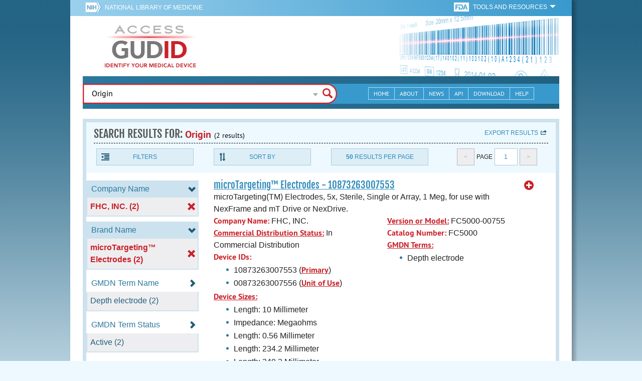

--- FILE ---
content_type: text/css
request_url: https://accessgudid.nlm.nih.gov/assets/application-dd49f031b2bcd4771a47894596e589f046b72aebeeca96ac582462eb3c9d10a3.css
body_size: 434569
content:
/*----------------------------------------------*/
/* Global Reset */
/*----------------------------------------------*/
/* line 6, app/assets/stylesheets/resources/global-reset.css.scss */
*, *:before, *:after {
  -moz-box-sizing: border-box;
  -webkit-box-sizing: border-box;
  box-sizing: border-box;
}

/* line 10, app/assets/stylesheets/resources/global-reset.css.scss */
html, body, div, span, applet, object, iframe, h1, h2, h3, h4, h5, h6, p, blockquote, pre, a, abbr, acronym, address, big, cite, code, del, dfn, em, img, ins, kbd, q, s, samp, small, strike, strong, sub, sup, tt, var, b, u, i, center, dl, dt, dd, ol, ul, li, fieldset, form, label, legend, table, caption, tbody, tfoot, thead, tr, th, td, article, aside, canvas, details, embed, figure, figcaption, footer, header, hgroup, menu, nav, output, ruby, section, summary, time, mark, audio, video {
  margin: 0;
  padding: 0;
  border: 0;
  font-size: 100%;
  font: inherit;
  vertical-align: baseline;
}

/* line 18, app/assets/stylesheets/resources/global-reset.css.scss */
article, aside, details, figcaption, figure, footer, header, hgroup, menu, nav, section {
  display: block;
}

/* line 21, app/assets/stylesheets/resources/global-reset.css.scss */
body {
  line-height: 1;
}

/* line 24, app/assets/stylesheets/resources/global-reset.css.scss */
ol, ul {
  list-style: none;
}

/* line 27, app/assets/stylesheets/resources/global-reset.css.scss */
blockquote, q {
  quotes: none;
}

/* line 30, app/assets/stylesheets/resources/global-reset.css.scss */
blockquote:before, blockquote:after, q:before, q:after {
  content: '';
  content: none;
}

/* line 34, app/assets/stylesheets/resources/global-reset.css.scss */
table {
  border-collapse: collapse;
  border-spacing: 0;
}

/* line 38, app/assets/stylesheets/resources/global-reset.css.scss */
em {
  font-style: italic;
}
/* Name colors */
/* Set template colors */
/* TEST SET OF COLORS */
/*
$background-accent-color : lighten(green,70%);
$vibrant-accent-color: green; 
$primary-background-color: darken(green,10%);
$secondary-link-color: lighten(green,40%);
$page-header-font-color: white;
$header-background-color: white;
$solid-header-font-color:darken(green,10%);

$bright-contrast-color: red;
*/
/* Breakpoints for the Respond-to mixin */
/*  ADDED XSMALL RANGE
*   CHANGING SMALL RANGE FROM DEFAULT FOUNDATION : $small-range: (0em, 40em) !default;
*   TO GUDID STANDARD: 767px 
*   AND MEDIUM RANGE FROM FOUNDATION: $medium-range: (40.063em, 64em) !default;
*   TO GUDID STANDARD: 767px    
*
*
*   MAKING THE MEDIUM POINT MATCH OUR TABLET VIEW BREAKPOINT AT 959,
*   AND THE LARGE RANGE TO MATCH, WAS:
*   $medium-range: ($small-breakpoint + 1, 64em) !default;
*   $large-range: (64.063em, 90em) !default;*/
/* ADDED XSMALL BREAKPOINT 

Original code:

$small-up: $screen !default;
$small-only: "only screen and (max-width: 767px)" !default;

*/
/* line 377, app/assets/stylesheets/foundation/components/_global.scss */
meta.foundation-version {
  font-family: "/{{VERSION}}/";
}

/* line 381, app/assets/stylesheets/foundation/components/_global.scss */
meta.foundation-mq-xsmall {
  font-family: "/only screen/";
  width: 0em;
}

/* line 387, app/assets/stylesheets/foundation/components/_global.scss */
meta.foundation-mq-small {
  font-family: "/only screen and (min-width:351px)/";
  width: 351px;
}

/* line 392, app/assets/stylesheets/foundation/components/_global.scss */
meta.foundation-mq-medium {
  font-family: "/only screen and (min-width:768px)/";
  width: 768px;
}

/* line 397, app/assets/stylesheets/foundation/components/_global.scss */
meta.foundation-mq-large {
  font-family: "/only screen and (min-width:960px)/";
  width: 960px;
}

/* line 402, app/assets/stylesheets/foundation/components/_global.scss */
meta.foundation-mq-xlarge {
  font-family: "/only screen and (min-width:90.063em)/";
  width: 90.063em;
}

/* line 407, app/assets/stylesheets/foundation/components/_global.scss */
meta.foundation-mq-xxlarge {
  font-family: "/only screen and (min-width:120.063em)/";
  width: 120.063em;
}

/* line 412, app/assets/stylesheets/foundation/components/_global.scss */
meta.foundation-data-attribute-namespace {
  font-family: false;
}

/* line 419, app/assets/stylesheets/foundation/components/_global.scss */
html, body {
  height: 100%;
}

/* line 422, app/assets/stylesheets/foundation/components/_global.scss */
*,
*:before,
*:after {
  -webkit-box-sizing: border-box;
  -moz-box-sizing: border-box;
  box-sizing: border-box;
}

/* line 428, app/assets/stylesheets/foundation/components/_global.scss */
html,
body {
  font-size: 100%;
}

/* line 432, app/assets/stylesheets/foundation/components/_global.scss */
body {
  background: #fff;
  color: #222;
  padding: 0;
  margin: 0;
  font-family: "Helvetica Neue", Helvetica, Roboto, Arial, sans-serif;
  font-weight: normal;
  font-style: normal;
  line-height: 1.5;
  position: relative;
  cursor: auto;
}

/* line 445, app/assets/stylesheets/foundation/components/_global.scss */
a:hover {
  cursor: pointer;
}

/* line 448, app/assets/stylesheets/foundation/components/_global.scss */
img {
  max-width: 100%;
  height: auto;
}

/* line 450, app/assets/stylesheets/foundation/components/_global.scss */
img {
  -ms-interpolation-mode: bicubic;
}

/* line 454, app/assets/stylesheets/foundation/components/_global.scss */
#map_canvas img,
#map_canvas embed,
#map_canvas object,
.map_canvas img,
.map_canvas embed,
.map_canvas object {
  max-width: none !important;
}

/* line 461, app/assets/stylesheets/foundation/components/_global.scss */
.left {
  float: left !important;
}

/* line 462, app/assets/stylesheets/foundation/components/_global.scss */
.right {
  float: right !important;
}

/* line 172, app/assets/stylesheets/foundation/components/_global.scss */
.clearfix:before, .clearfix:after {
  content: " ";
  display: table;
}

/* line 173, app/assets/stylesheets/foundation/components/_global.scss */
.clearfix:after {
  clear: both;
}

/* line 466, app/assets/stylesheets/foundation/components/_global.scss */
.hide {
  display: none !important;
  visibility: hidden;
}

/* line 472, app/assets/stylesheets/foundation/components/_global.scss */
.invisible {
  visibility: hidden;
}

/* line 478, app/assets/stylesheets/foundation/components/_global.scss */
.antialiased {
  -webkit-font-smoothing: antialiased;
  -moz-osx-font-smoothing: grayscale;
}

/* line 481, app/assets/stylesheets/foundation/components/_global.scss */
img {
  display: inline-block;
  vertical-align: middle;
}

/* line 491, app/assets/stylesheets/foundation/components/_global.scss */
textarea {
  height: auto;
  min-height: 50px;
}

/* line 494, app/assets/stylesheets/foundation/components/_global.scss */
select {
  width: 100%;
}

/* Foundation Dropdowns */
/* line 225, app/assets/stylesheets/foundation/components/_dropdown.scss */
.f-dropdown {
  position: absolute;
  left: -9999px;
  list-style: none;
  margin-left: 0;
  outline: none;
  width: 100%;
  max-height: none;
  height: auto;
  background: white;
  border: solid 1px #cccccc;
  font-size: 0.875rem;
  z-index: 89;
  margin-top: 2px;
  max-width: 200px;
}

/* line 73, app/assets/stylesheets/foundation/components/_dropdown.scss */
.f-dropdown > *:first-child {
  margin-top: 0;
}

/* line 74, app/assets/stylesheets/foundation/components/_dropdown.scss */
.f-dropdown > *:last-child {
  margin-bottom: 0;
}

/* line 99, app/assets/stylesheets/foundation/components/_dropdown.scss */
.f-dropdown:before {
  content: "";
  display: block;
  width: 0;
  height: 0;
  border: inset 8px;
  border-color: transparent transparent white transparent;
  border-bottom-style: solid;
  position: absolute;
  top: -16px;
  left: 10px;
  z-index: 89;
}

/* line 106, app/assets/stylesheets/foundation/components/_dropdown.scss */
.f-dropdown:after {
  content: "";
  display: block;
  width: 0;
  height: 0;
  border: inset 9px;
  border-color: transparent transparent #cccccc transparent;
  border-bottom-style: solid;
  position: absolute;
  top: -18px;
  left: 9px;
  z-index: 88;
}

/* line 114, app/assets/stylesheets/foundation/components/_dropdown.scss */
.f-dropdown.right:before {
  left: auto;
  right: 10px;
}

/* line 118, app/assets/stylesheets/foundation/components/_dropdown.scss */
.f-dropdown.right:after {
  left: auto;
  right: 9px;
}

/* line 228, app/assets/stylesheets/foundation/components/_dropdown.scss */
.f-dropdown.drop-right {
  position: absolute;
  left: -9999px;
  list-style: none;
  margin-left: 0;
  outline: none;
  width: 100%;
  max-height: none;
  height: auto;
  background: white;
  border: solid 1px #cccccc;
  font-size: 0.875rem;
  z-index: 89;
  margin-top: 0;
  margin-left: 2px;
  max-width: 200px;
}

/* line 73, app/assets/stylesheets/foundation/components/_dropdown.scss */
.f-dropdown.drop-right > *:first-child {
  margin-top: 0;
}

/* line 74, app/assets/stylesheets/foundation/components/_dropdown.scss */
.f-dropdown.drop-right > *:last-child {
  margin-bottom: 0;
}

/* line 128, app/assets/stylesheets/foundation/components/_dropdown.scss */
.f-dropdown.drop-right:before {
  content: "";
  display: block;
  width: 0;
  height: 0;
  border: inset 8px;
  border-color: transparent white transparent transparent;
  border-right-style: solid;
  position: absolute;
  top: 10px;
  left: -16px;
  z-index: 89;
}

/* line 135, app/assets/stylesheets/foundation/components/_dropdown.scss */
.f-dropdown.drop-right:after {
  content: "";
  display: block;
  width: 0;
  height: 0;
  border: inset 9px;
  border-color: transparent #cccccc transparent transparent;
  border-right-style: solid;
  position: absolute;
  top: 9px;
  left: -18px;
  z-index: 88;
}

/* line 232, app/assets/stylesheets/foundation/components/_dropdown.scss */
.f-dropdown.drop-left {
  position: absolute;
  left: -9999px;
  list-style: none;
  margin-left: 0;
  outline: none;
  width: 100%;
  max-height: none;
  height: auto;
  background: white;
  border: solid 1px #cccccc;
  font-size: 0.875rem;
  z-index: 89;
  margin-top: 0;
  margin-left: -2px;
  max-width: 200px;
}

/* line 73, app/assets/stylesheets/foundation/components/_dropdown.scss */
.f-dropdown.drop-left > *:first-child {
  margin-top: 0;
}

/* line 74, app/assets/stylesheets/foundation/components/_dropdown.scss */
.f-dropdown.drop-left > *:last-child {
  margin-bottom: 0;
}

/* line 149, app/assets/stylesheets/foundation/components/_dropdown.scss */
.f-dropdown.drop-left:before {
  content: "";
  display: block;
  width: 0;
  height: 0;
  border: inset 8px;
  border-color: transparent transparent transparent white;
  border-left-style: solid;
  position: absolute;
  top: 10px;
  right: -16px;
  left: auto;
  z-index: 89;
}

/* line 157, app/assets/stylesheets/foundation/components/_dropdown.scss */
.f-dropdown.drop-left:after {
  content: "";
  display: block;
  width: 0;
  height: 0;
  border: inset 9px;
  border-color: transparent transparent transparent #cccccc;
  border-left-style: solid;
  position: absolute;
  top: 9px;
  right: -18px;
  left: auto;
  z-index: 88;
}

/* line 236, app/assets/stylesheets/foundation/components/_dropdown.scss */
.f-dropdown.drop-top {
  position: absolute;
  left: -9999px;
  list-style: none;
  margin-left: 0;
  outline: none;
  width: 100%;
  max-height: none;
  height: auto;
  background: white;
  border: solid 1px #cccccc;
  font-size: 0.875rem;
  z-index: 89;
  margin-top: -2px;
  margin-left: 0;
  max-width: 200px;
}

/* line 73, app/assets/stylesheets/foundation/components/_dropdown.scss */
.f-dropdown.drop-top > *:first-child {
  margin-top: 0;
}

/* line 74, app/assets/stylesheets/foundation/components/_dropdown.scss */
.f-dropdown.drop-top > *:last-child {
  margin-bottom: 0;
}

/* line 172, app/assets/stylesheets/foundation/components/_dropdown.scss */
.f-dropdown.drop-top:before {
  content: "";
  display: block;
  width: 0;
  height: 0;
  border: inset 8px;
  border-color: white transparent transparent transparent;
  border-top-style: solid;
  position: absolute;
  top: auto;
  bottom: -16px;
  left: 10px;
  right: auto;
  z-index: 89;
}

/* line 181, app/assets/stylesheets/foundation/components/_dropdown.scss */
.f-dropdown.drop-top:after {
  content: "";
  display: block;
  width: 0;
  height: 0;
  border: inset 9px;
  border-color: #cccccc transparent transparent transparent;
  border-top-style: solid;
  position: absolute;
  top: auto;
  bottom: -18px;
  left: 9px;
  right: auto;
  z-index: 88;
}

/* line 241, app/assets/stylesheets/foundation/components/_dropdown.scss */
.f-dropdown li {
  font-size: 0.875rem;
  cursor: pointer;
  line-height: 1.125rem;
  margin: 0;
}

/* line 209, app/assets/stylesheets/foundation/components/_dropdown.scss */
.f-dropdown li:hover, .f-dropdown li:focus {
  background: #EEEEEE;
}

/* line 212, app/assets/stylesheets/foundation/components/_dropdown.scss */
.f-dropdown li.radius {
  border-radius: 3px;
}

/* line 214, app/assets/stylesheets/foundation/components/_dropdown.scss */
.f-dropdown li a {
  display: block;
  padding: 0.5rem;
  color: #555555;
}

/* line 244, app/assets/stylesheets/foundation/components/_dropdown.scss */
.f-dropdown.content {
  position: absolute;
  left: -9999px;
  list-style: none;
  margin-left: 0;
  outline: none;
  padding: 1.25rem;
  width: 100%;
  height: auto;
  max-height: none;
  background: white;
  border: solid 1px #cccccc;
  font-size: 0.875rem;
  z-index: 89;
  max-width: 200px;
}

/* line 73, app/assets/stylesheets/foundation/components/_dropdown.scss */
.f-dropdown.content > *:first-child {
  margin-top: 0;
}

/* line 74, app/assets/stylesheets/foundation/components/_dropdown.scss */
.f-dropdown.content > *:last-child {
  margin-bottom: 0;
}

/* line 247, app/assets/stylesheets/foundation/components/_dropdown.scss */
.f-dropdown.tiny {
  max-width: 200px;
}

/* line 248, app/assets/stylesheets/foundation/components/_dropdown.scss */
.f-dropdown.small {
  max-width: 300px;
}

/* line 249, app/assets/stylesheets/foundation/components/_dropdown.scss */
.f-dropdown.medium {
  max-width: 500px;
}

/* line 250, app/assets/stylesheets/foundation/components/_dropdown.scss */
.f-dropdown.large {
  max-width: 800px;
}

/* line 251, app/assets/stylesheets/foundation/components/_dropdown.scss */
.f-dropdown.mega {
  width: 100% !important;
  max-width: 100% !important;
}

/* line 255, app/assets/stylesheets/foundation/components/_dropdown.scss */
.f-dropdown.mega.open {
  left: 0 !important;
}
/* Name colors */
/* Set template colors */
/* TEST SET OF COLORS */
/*
$background-accent-color : lighten(green,70%);
$vibrant-accent-color: green; 
$primary-background-color: darken(green,10%);
$secondary-link-color: lighten(green,40%);
$page-header-font-color: white;
$header-background-color: white;
$solid-header-font-color:darken(green,10%);

$bright-contrast-color: red;
*/
/* Breakpoints for the Respond-to mixin */
/*  ADDED XSMALL RANGE
*   CHANGING SMALL RANGE FROM DEFAULT FOUNDATION : $small-range: (0em, 40em) !default;
*   TO GUDID STANDARD: 767px 
*   AND MEDIUM RANGE FROM FOUNDATION: $medium-range: (40.063em, 64em) !default;
*   TO GUDID STANDARD: 767px    
*
*
*   MAKING THE MEDIUM POINT MATCH OUR TABLET VIEW BREAKPOINT AT 959,
*   AND THE LARGE RANGE TO MATCH, WAS:
*   $medium-range: ($small-breakpoint + 1, 64em) !default;
*   $large-range: (64.063em, 90em) !default;*/
/* ADDED XSMALL BREAKPOINT 

Original code:

$small-up: $screen !default;
$small-only: "only screen and (max-width: 767px)" !default;

*/
/* line 377, app/assets/stylesheets/foundation/components/_global.scss */
meta.foundation-version {
  font-family: "/{{VERSION}}/";
}

/* line 381, app/assets/stylesheets/foundation/components/_global.scss */
meta.foundation-mq-xsmall {
  font-family: "/only screen/";
  width: 0em;
}

/* line 387, app/assets/stylesheets/foundation/components/_global.scss */
meta.foundation-mq-small {
  font-family: "/only screen and (min-width:351px)/";
  width: 351px;
}

/* line 392, app/assets/stylesheets/foundation/components/_global.scss */
meta.foundation-mq-medium {
  font-family: "/only screen and (min-width:768px)/";
  width: 768px;
}

/* line 397, app/assets/stylesheets/foundation/components/_global.scss */
meta.foundation-mq-large {
  font-family: "/only screen and (min-width:960px)/";
  width: 960px;
}

/* line 402, app/assets/stylesheets/foundation/components/_global.scss */
meta.foundation-mq-xlarge {
  font-family: "/only screen and (min-width:90.063em)/";
  width: 90.063em;
}

/* line 407, app/assets/stylesheets/foundation/components/_global.scss */
meta.foundation-mq-xxlarge {
  font-family: "/only screen and (min-width:120.063em)/";
  width: 120.063em;
}

/* line 412, app/assets/stylesheets/foundation/components/_global.scss */
meta.foundation-data-attribute-namespace {
  font-family: false;
}

/* line 419, app/assets/stylesheets/foundation/components/_global.scss */
html, body {
  height: 100%;
}

/* line 422, app/assets/stylesheets/foundation/components/_global.scss */
*,
*:before,
*:after {
  -webkit-box-sizing: border-box;
  -moz-box-sizing: border-box;
  box-sizing: border-box;
}

/* line 428, app/assets/stylesheets/foundation/components/_global.scss */
html,
body {
  font-size: 100%;
}

/* line 432, app/assets/stylesheets/foundation/components/_global.scss */
body {
  background: #fff;
  color: #222;
  padding: 0;
  margin: 0;
  font-family: "Helvetica Neue", Helvetica, Roboto, Arial, sans-serif;
  font-weight: normal;
  font-style: normal;
  line-height: 1.5;
  position: relative;
  cursor: auto;
}

/* line 445, app/assets/stylesheets/foundation/components/_global.scss */
a:hover {
  cursor: pointer;
}

/* line 448, app/assets/stylesheets/foundation/components/_global.scss */
img {
  max-width: 100%;
  height: auto;
}

/* line 450, app/assets/stylesheets/foundation/components/_global.scss */
img {
  -ms-interpolation-mode: bicubic;
}

/* line 454, app/assets/stylesheets/foundation/components/_global.scss */
#map_canvas img,
#map_canvas embed,
#map_canvas object,
.map_canvas img,
.map_canvas embed,
.map_canvas object {
  max-width: none !important;
}

/* line 461, app/assets/stylesheets/foundation/components/_global.scss */
.left {
  float: left !important;
}

/* line 462, app/assets/stylesheets/foundation/components/_global.scss */
.right {
  float: right !important;
}

/* line 172, app/assets/stylesheets/foundation/components/_global.scss */
.clearfix:before, .clearfix:after {
  content: " ";
  display: table;
}

/* line 173, app/assets/stylesheets/foundation/components/_global.scss */
.clearfix:after {
  clear: both;
}

/* line 466, app/assets/stylesheets/foundation/components/_global.scss */
.hide {
  display: none !important;
  visibility: hidden;
}

/* line 472, app/assets/stylesheets/foundation/components/_global.scss */
.invisible {
  visibility: hidden;
}

/* line 478, app/assets/stylesheets/foundation/components/_global.scss */
.antialiased {
  -webkit-font-smoothing: antialiased;
  -moz-osx-font-smoothing: grayscale;
}

/* line 481, app/assets/stylesheets/foundation/components/_global.scss */
img {
  display: inline-block;
  vertical-align: middle;
}

/* line 491, app/assets/stylesheets/foundation/components/_global.scss */
textarea {
  height: auto;
  min-height: 50px;
}

/* line 494, app/assets/stylesheets/foundation/components/_global.scss */
select {
  width: 100%;
}
/* Name colors */
/* Set template colors */
/* TEST SET OF COLORS */
/*
$background-accent-color : lighten(green,70%);
$vibrant-accent-color: green; 
$primary-background-color: darken(green,10%);
$secondary-link-color: lighten(green,40%);
$page-header-font-color: white;
$header-background-color: white;
$solid-header-font-color:darken(green,10%);

$bright-contrast-color: red;
*/
/* Breakpoints for the Respond-to mixin */
/*  ADDED XSMALL RANGE
*   CHANGING SMALL RANGE FROM DEFAULT FOUNDATION : $small-range: (0em, 40em) !default;
*   TO GUDID STANDARD: 767px 
*   AND MEDIUM RANGE FROM FOUNDATION: $medium-range: (40.063em, 64em) !default;
*   TO GUDID STANDARD: 767px    
*
*
*   MAKING THE MEDIUM POINT MATCH OUR TABLET VIEW BREAKPOINT AT 959,
*   AND THE LARGE RANGE TO MATCH, WAS:
*   $medium-range: ($small-breakpoint + 1, 64em) !default;
*   $large-range: (64.063em, 90em) !default;*/
/* ADDED XSMALL BREAKPOINT 

Original code:

$small-up: $screen !default;
$small-only: "only screen and (max-width: 767px)" !default;

*/
/* line 377, app/assets/stylesheets/foundation/components/_global.scss */
meta.foundation-version {
  font-family: "/{{VERSION}}/";
}

/* line 381, app/assets/stylesheets/foundation/components/_global.scss */
meta.foundation-mq-xsmall {
  font-family: "/only screen/";
  width: 0em;
}

/* line 387, app/assets/stylesheets/foundation/components/_global.scss */
meta.foundation-mq-small {
  font-family: "/only screen and (min-width:351px)/";
  width: 351px;
}

/* line 392, app/assets/stylesheets/foundation/components/_global.scss */
meta.foundation-mq-medium {
  font-family: "/only screen and (min-width:768px)/";
  width: 768px;
}

/* line 397, app/assets/stylesheets/foundation/components/_global.scss */
meta.foundation-mq-large {
  font-family: "/only screen and (min-width:960px)/";
  width: 960px;
}

/* line 402, app/assets/stylesheets/foundation/components/_global.scss */
meta.foundation-mq-xlarge {
  font-family: "/only screen and (min-width:90.063em)/";
  width: 90.063em;
}

/* line 407, app/assets/stylesheets/foundation/components/_global.scss */
meta.foundation-mq-xxlarge {
  font-family: "/only screen and (min-width:120.063em)/";
  width: 120.063em;
}

/* line 412, app/assets/stylesheets/foundation/components/_global.scss */
meta.foundation-data-attribute-namespace {
  font-family: false;
}

/* line 419, app/assets/stylesheets/foundation/components/_global.scss */
html, body {
  height: 100%;
}

/* line 422, app/assets/stylesheets/foundation/components/_global.scss */
*,
*:before,
*:after {
  -webkit-box-sizing: border-box;
  -moz-box-sizing: border-box;
  box-sizing: border-box;
}

/* line 428, app/assets/stylesheets/foundation/components/_global.scss */
html,
body {
  font-size: 100%;
}

/* line 432, app/assets/stylesheets/foundation/components/_global.scss */
body {
  background: #fff;
  color: #222;
  padding: 0;
  margin: 0;
  font-family: "Helvetica Neue", Helvetica, Roboto, Arial, sans-serif;
  font-weight: normal;
  font-style: normal;
  line-height: 1.5;
  position: relative;
  cursor: auto;
}

/* line 445, app/assets/stylesheets/foundation/components/_global.scss */
a:hover {
  cursor: pointer;
}

/* line 448, app/assets/stylesheets/foundation/components/_global.scss */
img {
  max-width: 100%;
  height: auto;
}

/* line 450, app/assets/stylesheets/foundation/components/_global.scss */
img {
  -ms-interpolation-mode: bicubic;
}

/* line 454, app/assets/stylesheets/foundation/components/_global.scss */
#map_canvas img,
#map_canvas embed,
#map_canvas object,
.map_canvas img,
.map_canvas embed,
.map_canvas object {
  max-width: none !important;
}

/* line 461, app/assets/stylesheets/foundation/components/_global.scss */
.left {
  float: left !important;
}

/* line 462, app/assets/stylesheets/foundation/components/_global.scss */
.right {
  float: right !important;
}

/* line 172, app/assets/stylesheets/foundation/components/_global.scss */
.clearfix:before, .clearfix:after {
  content: " ";
  display: table;
}

/* line 173, app/assets/stylesheets/foundation/components/_global.scss */
.clearfix:after {
  clear: both;
}

/* line 466, app/assets/stylesheets/foundation/components/_global.scss */
.hide {
  display: none !important;
  visibility: hidden;
}

/* line 472, app/assets/stylesheets/foundation/components/_global.scss */
.invisible {
  visibility: hidden;
}

/* line 478, app/assets/stylesheets/foundation/components/_global.scss */
.antialiased {
  -webkit-font-smoothing: antialiased;
  -moz-osx-font-smoothing: grayscale;
}

/* line 481, app/assets/stylesheets/foundation/components/_global.scss */
img {
  display: inline-block;
  vertical-align: middle;
}

/* line 491, app/assets/stylesheets/foundation/components/_global.scss */
textarea {
  height: auto;
  min-height: 50px;
}

/* line 494, app/assets/stylesheets/foundation/components/_global.scss */
select {
  width: 100%;
}

/* line 213, app/assets/stylesheets/foundation/components/_grid.scss */
.row {
  width: 100%;
  margin-left: auto;
  margin-right: auto;
  margin-top: 0;
  margin-bottom: 0;
  max-width: 62.5rem;
}

/* line 172, app/assets/stylesheets/foundation/components/_global.scss */
.row:before, .row:after {
  content: " ";
  display: table;
}

/* line 173, app/assets/stylesheets/foundation/components/_global.scss */
.row:after {
  clear: both;
}

/* line 217, app/assets/stylesheets/foundation/components/_grid.scss */
.row.collapse > .column,
.row.collapse > .columns {
  padding-left: 0;
  padding-right: 0;
}

/* line 220, app/assets/stylesheets/foundation/components/_grid.scss */
.row.collapse .row {
  margin-left: 0;
  margin-right: 0;
}

/* line 223, app/assets/stylesheets/foundation/components/_grid.scss */
.row .row {
  width: auto;
  margin-left: -0.9375rem;
  margin-right: -0.9375rem;
  margin-top: 0;
  margin-bottom: 0;
  max-width: none;
}

/* line 172, app/assets/stylesheets/foundation/components/_global.scss */
.row .row:before, .row .row:after {
  content: " ";
  display: table;
}

/* line 173, app/assets/stylesheets/foundation/components/_global.scss */
.row .row:after {
  clear: both;
}

/* line 224, app/assets/stylesheets/foundation/components/_grid.scss */
.row .row.collapse {
  width: auto;
  margin: 0;
  max-width: none;
}

/* line 172, app/assets/stylesheets/foundation/components/_global.scss */
.row .row.collapse:before, .row .row.collapse:after {
  content: " ";
  display: table;
}

/* line 173, app/assets/stylesheets/foundation/components/_global.scss */
.row .row.collapse:after {
  clear: both;
}

/* line 228, app/assets/stylesheets/foundation/components/_grid.scss */
.column,
.columns {
  padding-left: 0.9375rem;
  padding-right: 0.9375rem;
  width: 100%;
  float: left;
}

/* line 231, app/assets/stylesheets/foundation/components/_grid.scss */
[class*="column"] + [class*="column"]:last-child {
  float: right;
}

/* line 232, app/assets/stylesheets/foundation/components/_grid.scss */
[class*="column"] + .end[class*="column"] {
  float: left;
}

@media only screen {
  /* line 159, app/assets/stylesheets/foundation/components/_grid.scss */
  .xsmall-push-0 {
    position: relative;
    left: 0%;
    right: auto;
  }
  /* line 162, app/assets/stylesheets/foundation/components/_grid.scss */
  .xsmall-pull-0 {
    position: relative;
    right: 0%;
    left: auto;
  }
  /* line 159, app/assets/stylesheets/foundation/components/_grid.scss */
  .xsmall-push-1 {
    position: relative;
    left: 8.3333333333%;
    right: auto;
  }
  /* line 162, app/assets/stylesheets/foundation/components/_grid.scss */
  .xsmall-pull-1 {
    position: relative;
    right: 8.3333333333%;
    left: auto;
  }
  /* line 159, app/assets/stylesheets/foundation/components/_grid.scss */
  .xsmall-push-2 {
    position: relative;
    left: 16.6666666667%;
    right: auto;
  }
  /* line 162, app/assets/stylesheets/foundation/components/_grid.scss */
  .xsmall-pull-2 {
    position: relative;
    right: 16.6666666667%;
    left: auto;
  }
  /* line 159, app/assets/stylesheets/foundation/components/_grid.scss */
  .xsmall-push-3 {
    position: relative;
    left: 25%;
    right: auto;
  }
  /* line 162, app/assets/stylesheets/foundation/components/_grid.scss */
  .xsmall-pull-3 {
    position: relative;
    right: 25%;
    left: auto;
  }
  /* line 159, app/assets/stylesheets/foundation/components/_grid.scss */
  .xsmall-push-4 {
    position: relative;
    left: 33.3333333333%;
    right: auto;
  }
  /* line 162, app/assets/stylesheets/foundation/components/_grid.scss */
  .xsmall-pull-4 {
    position: relative;
    right: 33.3333333333%;
    left: auto;
  }
  /* line 159, app/assets/stylesheets/foundation/components/_grid.scss */
  .xsmall-push-5 {
    position: relative;
    left: 41.6666666667%;
    right: auto;
  }
  /* line 162, app/assets/stylesheets/foundation/components/_grid.scss */
  .xsmall-pull-5 {
    position: relative;
    right: 41.6666666667%;
    left: auto;
  }
  /* line 159, app/assets/stylesheets/foundation/components/_grid.scss */
  .xsmall-push-6 {
    position: relative;
    left: 50%;
    right: auto;
  }
  /* line 162, app/assets/stylesheets/foundation/components/_grid.scss */
  .xsmall-pull-6 {
    position: relative;
    right: 50%;
    left: auto;
  }
  /* line 159, app/assets/stylesheets/foundation/components/_grid.scss */
  .xsmall-push-7 {
    position: relative;
    left: 58.3333333333%;
    right: auto;
  }
  /* line 162, app/assets/stylesheets/foundation/components/_grid.scss */
  .xsmall-pull-7 {
    position: relative;
    right: 58.3333333333%;
    left: auto;
  }
  /* line 159, app/assets/stylesheets/foundation/components/_grid.scss */
  .xsmall-push-8 {
    position: relative;
    left: 66.6666666667%;
    right: auto;
  }
  /* line 162, app/assets/stylesheets/foundation/components/_grid.scss */
  .xsmall-pull-8 {
    position: relative;
    right: 66.6666666667%;
    left: auto;
  }
  /* line 159, app/assets/stylesheets/foundation/components/_grid.scss */
  .xsmall-push-9 {
    position: relative;
    left: 75%;
    right: auto;
  }
  /* line 162, app/assets/stylesheets/foundation/components/_grid.scss */
  .xsmall-pull-9 {
    position: relative;
    right: 75%;
    left: auto;
  }
  /* line 159, app/assets/stylesheets/foundation/components/_grid.scss */
  .xsmall-push-10 {
    position: relative;
    left: 83.3333333333%;
    right: auto;
  }
  /* line 162, app/assets/stylesheets/foundation/components/_grid.scss */
  .xsmall-pull-10 {
    position: relative;
    right: 83.3333333333%;
    left: auto;
  }
  /* line 159, app/assets/stylesheets/foundation/components/_grid.scss */
  .xsmall-push-11 {
    position: relative;
    left: 91.6666666667%;
    right: auto;
  }
  /* line 162, app/assets/stylesheets/foundation/components/_grid.scss */
  .xsmall-pull-11 {
    position: relative;
    right: 91.6666666667%;
    left: auto;
  }
  /* line 167, app/assets/stylesheets/foundation/components/_grid.scss */
  .column,
.columns {
    position: relative;
    padding-left: 0.9375rem;
    padding-right: 0.9375rem;
    float: left;
  }
  /* line 172, app/assets/stylesheets/foundation/components/_grid.scss */
  .xsmall-1 {
    width: 8.3333333333%;
  }
  /* line 172, app/assets/stylesheets/foundation/components/_grid.scss */
  .xsmall-2 {
    width: 16.6666666667%;
  }
  /* line 172, app/assets/stylesheets/foundation/components/_grid.scss */
  .xsmall-3 {
    width: 25%;
  }
  /* line 172, app/assets/stylesheets/foundation/components/_grid.scss */
  .xsmall-4 {
    width: 33.3333333333%;
  }
  /* line 172, app/assets/stylesheets/foundation/components/_grid.scss */
  .xsmall-5 {
    width: 41.6666666667%;
  }
  /* line 172, app/assets/stylesheets/foundation/components/_grid.scss */
  .xsmall-6 {
    width: 50%;
  }
  /* line 172, app/assets/stylesheets/foundation/components/_grid.scss */
  .xsmall-7 {
    width: 58.3333333333%;
  }
  /* line 172, app/assets/stylesheets/foundation/components/_grid.scss */
  .xsmall-8 {
    width: 66.6666666667%;
  }
  /* line 172, app/assets/stylesheets/foundation/components/_grid.scss */
  .xsmall-9 {
    width: 75%;
  }
  /* line 172, app/assets/stylesheets/foundation/components/_grid.scss */
  .xsmall-10 {
    width: 83.3333333333%;
  }
  /* line 172, app/assets/stylesheets/foundation/components/_grid.scss */
  .xsmall-11 {
    width: 91.6666666667%;
  }
  /* line 172, app/assets/stylesheets/foundation/components/_grid.scss */
  .xsmall-12 {
    width: 100%;
  }
  /* line 178, app/assets/stylesheets/foundation/components/_grid.scss */
  .xsmall-offset-0 {
    margin-left: 0% !important;
  }
  /* line 178, app/assets/stylesheets/foundation/components/_grid.scss */
  .xsmall-offset-1 {
    margin-left: 8.3333333333% !important;
  }
  /* line 178, app/assets/stylesheets/foundation/components/_grid.scss */
  .xsmall-offset-2 {
    margin-left: 16.6666666667% !important;
  }
  /* line 178, app/assets/stylesheets/foundation/components/_grid.scss */
  .xsmall-offset-3 {
    margin-left: 25% !important;
  }
  /* line 178, app/assets/stylesheets/foundation/components/_grid.scss */
  .xsmall-offset-4 {
    margin-left: 33.3333333333% !important;
  }
  /* line 178, app/assets/stylesheets/foundation/components/_grid.scss */
  .xsmall-offset-5 {
    margin-left: 41.6666666667% !important;
  }
  /* line 178, app/assets/stylesheets/foundation/components/_grid.scss */
  .xsmall-offset-6 {
    margin-left: 50% !important;
  }
  /* line 178, app/assets/stylesheets/foundation/components/_grid.scss */
  .xsmall-offset-7 {
    margin-left: 58.3333333333% !important;
  }
  /* line 178, app/assets/stylesheets/foundation/components/_grid.scss */
  .xsmall-offset-8 {
    margin-left: 66.6666666667% !important;
  }
  /* line 178, app/assets/stylesheets/foundation/components/_grid.scss */
  .xsmall-offset-9 {
    margin-left: 75% !important;
  }
  /* line 178, app/assets/stylesheets/foundation/components/_grid.scss */
  .xsmall-offset-10 {
    margin-left: 83.3333333333% !important;
  }
  /* line 178, app/assets/stylesheets/foundation/components/_grid.scss */
  .xsmall-offset-11 {
    margin-left: 91.6666666667% !important;
  }
  /* line 180, app/assets/stylesheets/foundation/components/_grid.scss */
  .xsmall-reset-order {
    margin-left: 0;
    margin-right: 0;
    left: auto;
    right: auto;
    float: left;
  }
  /* line 188, app/assets/stylesheets/foundation/components/_grid.scss */
  .column.xsmall-centered,
.columns.xsmall-centered {
    margin-left: auto;
    margin-right: auto;
    float: none;
  }
  /* line 190, app/assets/stylesheets/foundation/components/_grid.scss */
  .column.xsmall-uncentered,
.columns.xsmall-uncentered {
    margin-left: 0;
    margin-right: 0;
    float: left;
  }
  /* line 197, app/assets/stylesheets/foundation/components/_grid.scss */
  .column.xsmall-centered:last-child,
.columns.xsmall-centered:last-child {
    float: none;
  }
  /* line 202, app/assets/stylesheets/foundation/components/_grid.scss */
  .column.xsmall-uncentered:last-child,
.columns.xsmall-uncentered:last-child {
    float: left;
  }
  /* line 206, app/assets/stylesheets/foundation/components/_grid.scss */
  .column.xsmall-uncentered.opposite,
.columns.xsmall-uncentered.opposite {
    float: right;
  }
}

@media only screen and (min-width:351px) {
  /* line 159, app/assets/stylesheets/foundation/components/_grid.scss */
  .small-push-0 {
    position: relative;
    left: 0%;
    right: auto;
  }
  /* line 162, app/assets/stylesheets/foundation/components/_grid.scss */
  .small-pull-0 {
    position: relative;
    right: 0%;
    left: auto;
  }
  /* line 159, app/assets/stylesheets/foundation/components/_grid.scss */
  .small-push-1 {
    position: relative;
    left: 8.3333333333%;
    right: auto;
  }
  /* line 162, app/assets/stylesheets/foundation/components/_grid.scss */
  .small-pull-1 {
    position: relative;
    right: 8.3333333333%;
    left: auto;
  }
  /* line 159, app/assets/stylesheets/foundation/components/_grid.scss */
  .small-push-2 {
    position: relative;
    left: 16.6666666667%;
    right: auto;
  }
  /* line 162, app/assets/stylesheets/foundation/components/_grid.scss */
  .small-pull-2 {
    position: relative;
    right: 16.6666666667%;
    left: auto;
  }
  /* line 159, app/assets/stylesheets/foundation/components/_grid.scss */
  .small-push-3 {
    position: relative;
    left: 25%;
    right: auto;
  }
  /* line 162, app/assets/stylesheets/foundation/components/_grid.scss */
  .small-pull-3 {
    position: relative;
    right: 25%;
    left: auto;
  }
  /* line 159, app/assets/stylesheets/foundation/components/_grid.scss */
  .small-push-4 {
    position: relative;
    left: 33.3333333333%;
    right: auto;
  }
  /* line 162, app/assets/stylesheets/foundation/components/_grid.scss */
  .small-pull-4 {
    position: relative;
    right: 33.3333333333%;
    left: auto;
  }
  /* line 159, app/assets/stylesheets/foundation/components/_grid.scss */
  .small-push-5 {
    position: relative;
    left: 41.6666666667%;
    right: auto;
  }
  /* line 162, app/assets/stylesheets/foundation/components/_grid.scss */
  .small-pull-5 {
    position: relative;
    right: 41.6666666667%;
    left: auto;
  }
  /* line 159, app/assets/stylesheets/foundation/components/_grid.scss */
  .small-push-6 {
    position: relative;
    left: 50%;
    right: auto;
  }
  /* line 162, app/assets/stylesheets/foundation/components/_grid.scss */
  .small-pull-6 {
    position: relative;
    right: 50%;
    left: auto;
  }
  /* line 159, app/assets/stylesheets/foundation/components/_grid.scss */
  .small-push-7 {
    position: relative;
    left: 58.3333333333%;
    right: auto;
  }
  /* line 162, app/assets/stylesheets/foundation/components/_grid.scss */
  .small-pull-7 {
    position: relative;
    right: 58.3333333333%;
    left: auto;
  }
  /* line 159, app/assets/stylesheets/foundation/components/_grid.scss */
  .small-push-8 {
    position: relative;
    left: 66.6666666667%;
    right: auto;
  }
  /* line 162, app/assets/stylesheets/foundation/components/_grid.scss */
  .small-pull-8 {
    position: relative;
    right: 66.6666666667%;
    left: auto;
  }
  /* line 159, app/assets/stylesheets/foundation/components/_grid.scss */
  .small-push-9 {
    position: relative;
    left: 75%;
    right: auto;
  }
  /* line 162, app/assets/stylesheets/foundation/components/_grid.scss */
  .small-pull-9 {
    position: relative;
    right: 75%;
    left: auto;
  }
  /* line 159, app/assets/stylesheets/foundation/components/_grid.scss */
  .small-push-10 {
    position: relative;
    left: 83.3333333333%;
    right: auto;
  }
  /* line 162, app/assets/stylesheets/foundation/components/_grid.scss */
  .small-pull-10 {
    position: relative;
    right: 83.3333333333%;
    left: auto;
  }
  /* line 159, app/assets/stylesheets/foundation/components/_grid.scss */
  .small-push-11 {
    position: relative;
    left: 91.6666666667%;
    right: auto;
  }
  /* line 162, app/assets/stylesheets/foundation/components/_grid.scss */
  .small-pull-11 {
    position: relative;
    right: 91.6666666667%;
    left: auto;
  }
  /* line 167, app/assets/stylesheets/foundation/components/_grid.scss */
  .column,
.columns {
    position: relative;
    padding-left: 0.9375rem;
    padding-right: 0.9375rem;
    float: left;
  }
  /* line 172, app/assets/stylesheets/foundation/components/_grid.scss */
  .small-1 {
    width: 8.3333333333%;
  }
  /* line 172, app/assets/stylesheets/foundation/components/_grid.scss */
  .small-2 {
    width: 16.6666666667%;
  }
  /* line 172, app/assets/stylesheets/foundation/components/_grid.scss */
  .small-3 {
    width: 25%;
  }
  /* line 172, app/assets/stylesheets/foundation/components/_grid.scss */
  .small-4 {
    width: 33.3333333333%;
  }
  /* line 172, app/assets/stylesheets/foundation/components/_grid.scss */
  .small-5 {
    width: 41.6666666667%;
  }
  /* line 172, app/assets/stylesheets/foundation/components/_grid.scss */
  .small-6 {
    width: 50%;
  }
  /* line 172, app/assets/stylesheets/foundation/components/_grid.scss */
  .small-7 {
    width: 58.3333333333%;
  }
  /* line 172, app/assets/stylesheets/foundation/components/_grid.scss */
  .small-8 {
    width: 66.6666666667%;
  }
  /* line 172, app/assets/stylesheets/foundation/components/_grid.scss */
  .small-9 {
    width: 75%;
  }
  /* line 172, app/assets/stylesheets/foundation/components/_grid.scss */
  .small-10 {
    width: 83.3333333333%;
  }
  /* line 172, app/assets/stylesheets/foundation/components/_grid.scss */
  .small-11 {
    width: 91.6666666667%;
  }
  /* line 172, app/assets/stylesheets/foundation/components/_grid.scss */
  .small-12 {
    width: 100%;
  }
  /* line 178, app/assets/stylesheets/foundation/components/_grid.scss */
  .small-offset-0 {
    margin-left: 0% !important;
  }
  /* line 178, app/assets/stylesheets/foundation/components/_grid.scss */
  .small-offset-1 {
    margin-left: 8.3333333333% !important;
  }
  /* line 178, app/assets/stylesheets/foundation/components/_grid.scss */
  .small-offset-2 {
    margin-left: 16.6666666667% !important;
  }
  /* line 178, app/assets/stylesheets/foundation/components/_grid.scss */
  .small-offset-3 {
    margin-left: 25% !important;
  }
  /* line 178, app/assets/stylesheets/foundation/components/_grid.scss */
  .small-offset-4 {
    margin-left: 33.3333333333% !important;
  }
  /* line 178, app/assets/stylesheets/foundation/components/_grid.scss */
  .small-offset-5 {
    margin-left: 41.6666666667% !important;
  }
  /* line 178, app/assets/stylesheets/foundation/components/_grid.scss */
  .small-offset-6 {
    margin-left: 50% !important;
  }
  /* line 178, app/assets/stylesheets/foundation/components/_grid.scss */
  .small-offset-7 {
    margin-left: 58.3333333333% !important;
  }
  /* line 178, app/assets/stylesheets/foundation/components/_grid.scss */
  .small-offset-8 {
    margin-left: 66.6666666667% !important;
  }
  /* line 178, app/assets/stylesheets/foundation/components/_grid.scss */
  .small-offset-9 {
    margin-left: 75% !important;
  }
  /* line 178, app/assets/stylesheets/foundation/components/_grid.scss */
  .small-offset-10 {
    margin-left: 83.3333333333% !important;
  }
  /* line 178, app/assets/stylesheets/foundation/components/_grid.scss */
  .small-offset-11 {
    margin-left: 91.6666666667% !important;
  }
  /* line 180, app/assets/stylesheets/foundation/components/_grid.scss */
  .small-reset-order {
    margin-left: 0;
    margin-right: 0;
    left: auto;
    right: auto;
    float: left;
  }
  /* line 188, app/assets/stylesheets/foundation/components/_grid.scss */
  .column.small-centered,
.columns.small-centered {
    margin-left: auto;
    margin-right: auto;
    float: none;
  }
  /* line 190, app/assets/stylesheets/foundation/components/_grid.scss */
  .column.small-uncentered,
.columns.small-uncentered {
    margin-left: 0;
    margin-right: 0;
    float: left;
  }
  /* line 197, app/assets/stylesheets/foundation/components/_grid.scss */
  .column.small-centered:last-child,
.columns.small-centered:last-child {
    float: none;
  }
  /* line 202, app/assets/stylesheets/foundation/components/_grid.scss */
  .column.small-uncentered:last-child,
.columns.small-uncentered:last-child {
    float: left;
  }
  /* line 206, app/assets/stylesheets/foundation/components/_grid.scss */
  .column.small-uncentered.opposite,
.columns.small-uncentered.opposite {
    float: right;
  }
  /* line 242, app/assets/stylesheets/foundation/components/_grid.scss */
  .push-0 {
    position: relative;
    left: 0%;
    right: auto;
  }
  /* line 245, app/assets/stylesheets/foundation/components/_grid.scss */
  .pull-0 {
    position: relative;
    right: 0%;
    left: auto;
  }
  /* line 242, app/assets/stylesheets/foundation/components/_grid.scss */
  .push-1 {
    position: relative;
    left: 8.3333333333%;
    right: auto;
  }
  /* line 245, app/assets/stylesheets/foundation/components/_grid.scss */
  .pull-1 {
    position: relative;
    right: 8.3333333333%;
    left: auto;
  }
  /* line 242, app/assets/stylesheets/foundation/components/_grid.scss */
  .push-2 {
    position: relative;
    left: 16.6666666667%;
    right: auto;
  }
  /* line 245, app/assets/stylesheets/foundation/components/_grid.scss */
  .pull-2 {
    position: relative;
    right: 16.6666666667%;
    left: auto;
  }
  /* line 242, app/assets/stylesheets/foundation/components/_grid.scss */
  .push-3 {
    position: relative;
    left: 25%;
    right: auto;
  }
  /* line 245, app/assets/stylesheets/foundation/components/_grid.scss */
  .pull-3 {
    position: relative;
    right: 25%;
    left: auto;
  }
  /* line 242, app/assets/stylesheets/foundation/components/_grid.scss */
  .push-4 {
    position: relative;
    left: 33.3333333333%;
    right: auto;
  }
  /* line 245, app/assets/stylesheets/foundation/components/_grid.scss */
  .pull-4 {
    position: relative;
    right: 33.3333333333%;
    left: auto;
  }
  /* line 242, app/assets/stylesheets/foundation/components/_grid.scss */
  .push-5 {
    position: relative;
    left: 41.6666666667%;
    right: auto;
  }
  /* line 245, app/assets/stylesheets/foundation/components/_grid.scss */
  .pull-5 {
    position: relative;
    right: 41.6666666667%;
    left: auto;
  }
  /* line 242, app/assets/stylesheets/foundation/components/_grid.scss */
  .push-6 {
    position: relative;
    left: 50%;
    right: auto;
  }
  /* line 245, app/assets/stylesheets/foundation/components/_grid.scss */
  .pull-6 {
    position: relative;
    right: 50%;
    left: auto;
  }
  /* line 242, app/assets/stylesheets/foundation/components/_grid.scss */
  .push-7 {
    position: relative;
    left: 58.3333333333%;
    right: auto;
  }
  /* line 245, app/assets/stylesheets/foundation/components/_grid.scss */
  .pull-7 {
    position: relative;
    right: 58.3333333333%;
    left: auto;
  }
  /* line 242, app/assets/stylesheets/foundation/components/_grid.scss */
  .push-8 {
    position: relative;
    left: 66.6666666667%;
    right: auto;
  }
  /* line 245, app/assets/stylesheets/foundation/components/_grid.scss */
  .pull-8 {
    position: relative;
    right: 66.6666666667%;
    left: auto;
  }
  /* line 242, app/assets/stylesheets/foundation/components/_grid.scss */
  .push-9 {
    position: relative;
    left: 75%;
    right: auto;
  }
  /* line 245, app/assets/stylesheets/foundation/components/_grid.scss */
  .pull-9 {
    position: relative;
    right: 75%;
    left: auto;
  }
  /* line 242, app/assets/stylesheets/foundation/components/_grid.scss */
  .push-10 {
    position: relative;
    left: 83.3333333333%;
    right: auto;
  }
  /* line 245, app/assets/stylesheets/foundation/components/_grid.scss */
  .pull-10 {
    position: relative;
    right: 83.3333333333%;
    left: auto;
  }
  /* line 242, app/assets/stylesheets/foundation/components/_grid.scss */
  .push-11 {
    position: relative;
    left: 91.6666666667%;
    right: auto;
  }
  /* line 245, app/assets/stylesheets/foundation/components/_grid.scss */
  .pull-11 {
    position: relative;
    right: 91.6666666667%;
    left: auto;
  }
}

@media only screen and (min-width:768px) {
  /* line 159, app/assets/stylesheets/foundation/components/_grid.scss */
  .medium-push-0 {
    position: relative;
    left: 0%;
    right: auto;
  }
  /* line 162, app/assets/stylesheets/foundation/components/_grid.scss */
  .medium-pull-0 {
    position: relative;
    right: 0%;
    left: auto;
  }
  /* line 159, app/assets/stylesheets/foundation/components/_grid.scss */
  .medium-push-1 {
    position: relative;
    left: 8.3333333333%;
    right: auto;
  }
  /* line 162, app/assets/stylesheets/foundation/components/_grid.scss */
  .medium-pull-1 {
    position: relative;
    right: 8.3333333333%;
    left: auto;
  }
  /* line 159, app/assets/stylesheets/foundation/components/_grid.scss */
  .medium-push-2 {
    position: relative;
    left: 16.6666666667%;
    right: auto;
  }
  /* line 162, app/assets/stylesheets/foundation/components/_grid.scss */
  .medium-pull-2 {
    position: relative;
    right: 16.6666666667%;
    left: auto;
  }
  /* line 159, app/assets/stylesheets/foundation/components/_grid.scss */
  .medium-push-3 {
    position: relative;
    left: 25%;
    right: auto;
  }
  /* line 162, app/assets/stylesheets/foundation/components/_grid.scss */
  .medium-pull-3 {
    position: relative;
    right: 25%;
    left: auto;
  }
  /* line 159, app/assets/stylesheets/foundation/components/_grid.scss */
  .medium-push-4 {
    position: relative;
    left: 33.3333333333%;
    right: auto;
  }
  /* line 162, app/assets/stylesheets/foundation/components/_grid.scss */
  .medium-pull-4 {
    position: relative;
    right: 33.3333333333%;
    left: auto;
  }
  /* line 159, app/assets/stylesheets/foundation/components/_grid.scss */
  .medium-push-5 {
    position: relative;
    left: 41.6666666667%;
    right: auto;
  }
  /* line 162, app/assets/stylesheets/foundation/components/_grid.scss */
  .medium-pull-5 {
    position: relative;
    right: 41.6666666667%;
    left: auto;
  }
  /* line 159, app/assets/stylesheets/foundation/components/_grid.scss */
  .medium-push-6 {
    position: relative;
    left: 50%;
    right: auto;
  }
  /* line 162, app/assets/stylesheets/foundation/components/_grid.scss */
  .medium-pull-6 {
    position: relative;
    right: 50%;
    left: auto;
  }
  /* line 159, app/assets/stylesheets/foundation/components/_grid.scss */
  .medium-push-7 {
    position: relative;
    left: 58.3333333333%;
    right: auto;
  }
  /* line 162, app/assets/stylesheets/foundation/components/_grid.scss */
  .medium-pull-7 {
    position: relative;
    right: 58.3333333333%;
    left: auto;
  }
  /* line 159, app/assets/stylesheets/foundation/components/_grid.scss */
  .medium-push-8 {
    position: relative;
    left: 66.6666666667%;
    right: auto;
  }
  /* line 162, app/assets/stylesheets/foundation/components/_grid.scss */
  .medium-pull-8 {
    position: relative;
    right: 66.6666666667%;
    left: auto;
  }
  /* line 159, app/assets/stylesheets/foundation/components/_grid.scss */
  .medium-push-9 {
    position: relative;
    left: 75%;
    right: auto;
  }
  /* line 162, app/assets/stylesheets/foundation/components/_grid.scss */
  .medium-pull-9 {
    position: relative;
    right: 75%;
    left: auto;
  }
  /* line 159, app/assets/stylesheets/foundation/components/_grid.scss */
  .medium-push-10 {
    position: relative;
    left: 83.3333333333%;
    right: auto;
  }
  /* line 162, app/assets/stylesheets/foundation/components/_grid.scss */
  .medium-pull-10 {
    position: relative;
    right: 83.3333333333%;
    left: auto;
  }
  /* line 159, app/assets/stylesheets/foundation/components/_grid.scss */
  .medium-push-11 {
    position: relative;
    left: 91.6666666667%;
    right: auto;
  }
  /* line 162, app/assets/stylesheets/foundation/components/_grid.scss */
  .medium-pull-11 {
    position: relative;
    right: 91.6666666667%;
    left: auto;
  }
  /* line 167, app/assets/stylesheets/foundation/components/_grid.scss */
  .column,
.columns {
    position: relative;
    padding-left: 0.9375rem;
    padding-right: 0.9375rem;
    float: left;
  }
  /* line 172, app/assets/stylesheets/foundation/components/_grid.scss */
  .medium-1 {
    width: 8.3333333333%;
  }
  /* line 172, app/assets/stylesheets/foundation/components/_grid.scss */
  .medium-2 {
    width: 16.6666666667%;
  }
  /* line 172, app/assets/stylesheets/foundation/components/_grid.scss */
  .medium-3 {
    width: 25%;
  }
  /* line 172, app/assets/stylesheets/foundation/components/_grid.scss */
  .medium-4 {
    width: 33.3333333333%;
  }
  /* line 172, app/assets/stylesheets/foundation/components/_grid.scss */
  .medium-5 {
    width: 41.6666666667%;
  }
  /* line 172, app/assets/stylesheets/foundation/components/_grid.scss */
  .medium-6 {
    width: 50%;
  }
  /* line 172, app/assets/stylesheets/foundation/components/_grid.scss */
  .medium-7 {
    width: 58.3333333333%;
  }
  /* line 172, app/assets/stylesheets/foundation/components/_grid.scss */
  .medium-8 {
    width: 66.6666666667%;
  }
  /* line 172, app/assets/stylesheets/foundation/components/_grid.scss */
  .medium-9 {
    width: 75%;
  }
  /* line 172, app/assets/stylesheets/foundation/components/_grid.scss */
  .medium-10 {
    width: 83.3333333333%;
  }
  /* line 172, app/assets/stylesheets/foundation/components/_grid.scss */
  .medium-11 {
    width: 91.6666666667%;
  }
  /* line 172, app/assets/stylesheets/foundation/components/_grid.scss */
  .medium-12 {
    width: 100%;
  }
  /* line 178, app/assets/stylesheets/foundation/components/_grid.scss */
  .medium-offset-0 {
    margin-left: 0% !important;
  }
  /* line 178, app/assets/stylesheets/foundation/components/_grid.scss */
  .medium-offset-1 {
    margin-left: 8.3333333333% !important;
  }
  /* line 178, app/assets/stylesheets/foundation/components/_grid.scss */
  .medium-offset-2 {
    margin-left: 16.6666666667% !important;
  }
  /* line 178, app/assets/stylesheets/foundation/components/_grid.scss */
  .medium-offset-3 {
    margin-left: 25% !important;
  }
  /* line 178, app/assets/stylesheets/foundation/components/_grid.scss */
  .medium-offset-4 {
    margin-left: 33.3333333333% !important;
  }
  /* line 178, app/assets/stylesheets/foundation/components/_grid.scss */
  .medium-offset-5 {
    margin-left: 41.6666666667% !important;
  }
  /* line 178, app/assets/stylesheets/foundation/components/_grid.scss */
  .medium-offset-6 {
    margin-left: 50% !important;
  }
  /* line 178, app/assets/stylesheets/foundation/components/_grid.scss */
  .medium-offset-7 {
    margin-left: 58.3333333333% !important;
  }
  /* line 178, app/assets/stylesheets/foundation/components/_grid.scss */
  .medium-offset-8 {
    margin-left: 66.6666666667% !important;
  }
  /* line 178, app/assets/stylesheets/foundation/components/_grid.scss */
  .medium-offset-9 {
    margin-left: 75% !important;
  }
  /* line 178, app/assets/stylesheets/foundation/components/_grid.scss */
  .medium-offset-10 {
    margin-left: 83.3333333333% !important;
  }
  /* line 178, app/assets/stylesheets/foundation/components/_grid.scss */
  .medium-offset-11 {
    margin-left: 91.6666666667% !important;
  }
  /* line 180, app/assets/stylesheets/foundation/components/_grid.scss */
  .medium-reset-order {
    margin-left: 0;
    margin-right: 0;
    left: auto;
    right: auto;
    float: left;
  }
  /* line 188, app/assets/stylesheets/foundation/components/_grid.scss */
  .column.medium-centered,
.columns.medium-centered {
    margin-left: auto;
    margin-right: auto;
    float: none;
  }
  /* line 190, app/assets/stylesheets/foundation/components/_grid.scss */
  .column.medium-uncentered,
.columns.medium-uncentered {
    margin-left: 0;
    margin-right: 0;
    float: left;
  }
  /* line 197, app/assets/stylesheets/foundation/components/_grid.scss */
  .column.medium-centered:last-child,
.columns.medium-centered:last-child {
    float: none;
  }
  /* line 202, app/assets/stylesheets/foundation/components/_grid.scss */
  .column.medium-uncentered:last-child,
.columns.medium-uncentered:last-child {
    float: left;
  }
  /* line 206, app/assets/stylesheets/foundation/components/_grid.scss */
  .column.medium-uncentered.opposite,
.columns.medium-uncentered.opposite {
    float: right;
  }
  /* line 255, app/assets/stylesheets/foundation/components/_grid.scss */
  .push-0 {
    position: relative;
    left: 0%;
    right: auto;
  }
  /* line 258, app/assets/stylesheets/foundation/components/_grid.scss */
  .pull-0 {
    position: relative;
    right: 0%;
    left: auto;
  }
  /* line 255, app/assets/stylesheets/foundation/components/_grid.scss */
  .push-1 {
    position: relative;
    left: 8.3333333333%;
    right: auto;
  }
  /* line 258, app/assets/stylesheets/foundation/components/_grid.scss */
  .pull-1 {
    position: relative;
    right: 8.3333333333%;
    left: auto;
  }
  /* line 255, app/assets/stylesheets/foundation/components/_grid.scss */
  .push-2 {
    position: relative;
    left: 16.6666666667%;
    right: auto;
  }
  /* line 258, app/assets/stylesheets/foundation/components/_grid.scss */
  .pull-2 {
    position: relative;
    right: 16.6666666667%;
    left: auto;
  }
  /* line 255, app/assets/stylesheets/foundation/components/_grid.scss */
  .push-3 {
    position: relative;
    left: 25%;
    right: auto;
  }
  /* line 258, app/assets/stylesheets/foundation/components/_grid.scss */
  .pull-3 {
    position: relative;
    right: 25%;
    left: auto;
  }
  /* line 255, app/assets/stylesheets/foundation/components/_grid.scss */
  .push-4 {
    position: relative;
    left: 33.3333333333%;
    right: auto;
  }
  /* line 258, app/assets/stylesheets/foundation/components/_grid.scss */
  .pull-4 {
    position: relative;
    right: 33.3333333333%;
    left: auto;
  }
  /* line 255, app/assets/stylesheets/foundation/components/_grid.scss */
  .push-5 {
    position: relative;
    left: 41.6666666667%;
    right: auto;
  }
  /* line 258, app/assets/stylesheets/foundation/components/_grid.scss */
  .pull-5 {
    position: relative;
    right: 41.6666666667%;
    left: auto;
  }
  /* line 255, app/assets/stylesheets/foundation/components/_grid.scss */
  .push-6 {
    position: relative;
    left: 50%;
    right: auto;
  }
  /* line 258, app/assets/stylesheets/foundation/components/_grid.scss */
  .pull-6 {
    position: relative;
    right: 50%;
    left: auto;
  }
  /* line 255, app/assets/stylesheets/foundation/components/_grid.scss */
  .push-7 {
    position: relative;
    left: 58.3333333333%;
    right: auto;
  }
  /* line 258, app/assets/stylesheets/foundation/components/_grid.scss */
  .pull-7 {
    position: relative;
    right: 58.3333333333%;
    left: auto;
  }
  /* line 255, app/assets/stylesheets/foundation/components/_grid.scss */
  .push-8 {
    position: relative;
    left: 66.6666666667%;
    right: auto;
  }
  /* line 258, app/assets/stylesheets/foundation/components/_grid.scss */
  .pull-8 {
    position: relative;
    right: 66.6666666667%;
    left: auto;
  }
  /* line 255, app/assets/stylesheets/foundation/components/_grid.scss */
  .push-9 {
    position: relative;
    left: 75%;
    right: auto;
  }
  /* line 258, app/assets/stylesheets/foundation/components/_grid.scss */
  .pull-9 {
    position: relative;
    right: 75%;
    left: auto;
  }
  /* line 255, app/assets/stylesheets/foundation/components/_grid.scss */
  .push-10 {
    position: relative;
    left: 83.3333333333%;
    right: auto;
  }
  /* line 258, app/assets/stylesheets/foundation/components/_grid.scss */
  .pull-10 {
    position: relative;
    right: 83.3333333333%;
    left: auto;
  }
  /* line 255, app/assets/stylesheets/foundation/components/_grid.scss */
  .push-11 {
    position: relative;
    left: 91.6666666667%;
    right: auto;
  }
  /* line 258, app/assets/stylesheets/foundation/components/_grid.scss */
  .pull-11 {
    position: relative;
    right: 91.6666666667%;
    left: auto;
  }
}

@media only screen and (min-width:960px) {
  /* line 159, app/assets/stylesheets/foundation/components/_grid.scss */
  .large-push-0 {
    position: relative;
    left: 0%;
    right: auto;
  }
  /* line 162, app/assets/stylesheets/foundation/components/_grid.scss */
  .large-pull-0 {
    position: relative;
    right: 0%;
    left: auto;
  }
  /* line 159, app/assets/stylesheets/foundation/components/_grid.scss */
  .large-push-1 {
    position: relative;
    left: 8.3333333333%;
    right: auto;
  }
  /* line 162, app/assets/stylesheets/foundation/components/_grid.scss */
  .large-pull-1 {
    position: relative;
    right: 8.3333333333%;
    left: auto;
  }
  /* line 159, app/assets/stylesheets/foundation/components/_grid.scss */
  .large-push-2 {
    position: relative;
    left: 16.6666666667%;
    right: auto;
  }
  /* line 162, app/assets/stylesheets/foundation/components/_grid.scss */
  .large-pull-2 {
    position: relative;
    right: 16.6666666667%;
    left: auto;
  }
  /* line 159, app/assets/stylesheets/foundation/components/_grid.scss */
  .large-push-3 {
    position: relative;
    left: 25%;
    right: auto;
  }
  /* line 162, app/assets/stylesheets/foundation/components/_grid.scss */
  .large-pull-3 {
    position: relative;
    right: 25%;
    left: auto;
  }
  /* line 159, app/assets/stylesheets/foundation/components/_grid.scss */
  .large-push-4 {
    position: relative;
    left: 33.3333333333%;
    right: auto;
  }
  /* line 162, app/assets/stylesheets/foundation/components/_grid.scss */
  .large-pull-4 {
    position: relative;
    right: 33.3333333333%;
    left: auto;
  }
  /* line 159, app/assets/stylesheets/foundation/components/_grid.scss */
  .large-push-5 {
    position: relative;
    left: 41.6666666667%;
    right: auto;
  }
  /* line 162, app/assets/stylesheets/foundation/components/_grid.scss */
  .large-pull-5 {
    position: relative;
    right: 41.6666666667%;
    left: auto;
  }
  /* line 159, app/assets/stylesheets/foundation/components/_grid.scss */
  .large-push-6 {
    position: relative;
    left: 50%;
    right: auto;
  }
  /* line 162, app/assets/stylesheets/foundation/components/_grid.scss */
  .large-pull-6 {
    position: relative;
    right: 50%;
    left: auto;
  }
  /* line 159, app/assets/stylesheets/foundation/components/_grid.scss */
  .large-push-7 {
    position: relative;
    left: 58.3333333333%;
    right: auto;
  }
  /* line 162, app/assets/stylesheets/foundation/components/_grid.scss */
  .large-pull-7 {
    position: relative;
    right: 58.3333333333%;
    left: auto;
  }
  /* line 159, app/assets/stylesheets/foundation/components/_grid.scss */
  .large-push-8 {
    position: relative;
    left: 66.6666666667%;
    right: auto;
  }
  /* line 162, app/assets/stylesheets/foundation/components/_grid.scss */
  .large-pull-8 {
    position: relative;
    right: 66.6666666667%;
    left: auto;
  }
  /* line 159, app/assets/stylesheets/foundation/components/_grid.scss */
  .large-push-9 {
    position: relative;
    left: 75%;
    right: auto;
  }
  /* line 162, app/assets/stylesheets/foundation/components/_grid.scss */
  .large-pull-9 {
    position: relative;
    right: 75%;
    left: auto;
  }
  /* line 159, app/assets/stylesheets/foundation/components/_grid.scss */
  .large-push-10 {
    position: relative;
    left: 83.3333333333%;
    right: auto;
  }
  /* line 162, app/assets/stylesheets/foundation/components/_grid.scss */
  .large-pull-10 {
    position: relative;
    right: 83.3333333333%;
    left: auto;
  }
  /* line 159, app/assets/stylesheets/foundation/components/_grid.scss */
  .large-push-11 {
    position: relative;
    left: 91.6666666667%;
    right: auto;
  }
  /* line 162, app/assets/stylesheets/foundation/components/_grid.scss */
  .large-pull-11 {
    position: relative;
    right: 91.6666666667%;
    left: auto;
  }
  /* line 167, app/assets/stylesheets/foundation/components/_grid.scss */
  .column,
.columns {
    position: relative;
    padding-left: 0.9375rem;
    padding-right: 0.9375rem;
    float: left;
  }
  /* line 172, app/assets/stylesheets/foundation/components/_grid.scss */
  .large-1 {
    width: 8.3333333333%;
  }
  /* line 172, app/assets/stylesheets/foundation/components/_grid.scss */
  .large-2 {
    width: 16.6666666667%;
  }
  /* line 172, app/assets/stylesheets/foundation/components/_grid.scss */
  .large-3 {
    width: 25%;
  }
  /* line 172, app/assets/stylesheets/foundation/components/_grid.scss */
  .large-4 {
    width: 33.3333333333%;
  }
  /* line 172, app/assets/stylesheets/foundation/components/_grid.scss */
  .large-5 {
    width: 41.6666666667%;
  }
  /* line 172, app/assets/stylesheets/foundation/components/_grid.scss */
  .large-6 {
    width: 50%;
  }
  /* line 172, app/assets/stylesheets/foundation/components/_grid.scss */
  .large-7 {
    width: 58.3333333333%;
  }
  /* line 172, app/assets/stylesheets/foundation/components/_grid.scss */
  .large-8 {
    width: 66.6666666667%;
  }
  /* line 172, app/assets/stylesheets/foundation/components/_grid.scss */
  .large-9 {
    width: 75%;
  }
  /* line 172, app/assets/stylesheets/foundation/components/_grid.scss */
  .large-10 {
    width: 83.3333333333%;
  }
  /* line 172, app/assets/stylesheets/foundation/components/_grid.scss */
  .large-11 {
    width: 91.6666666667%;
  }
  /* line 172, app/assets/stylesheets/foundation/components/_grid.scss */
  .large-12 {
    width: 100%;
  }
  /* line 178, app/assets/stylesheets/foundation/components/_grid.scss */
  .large-offset-0 {
    margin-left: 0% !important;
  }
  /* line 178, app/assets/stylesheets/foundation/components/_grid.scss */
  .large-offset-1 {
    margin-left: 8.3333333333% !important;
  }
  /* line 178, app/assets/stylesheets/foundation/components/_grid.scss */
  .large-offset-2 {
    margin-left: 16.6666666667% !important;
  }
  /* line 178, app/assets/stylesheets/foundation/components/_grid.scss */
  .large-offset-3 {
    margin-left: 25% !important;
  }
  /* line 178, app/assets/stylesheets/foundation/components/_grid.scss */
  .large-offset-4 {
    margin-left: 33.3333333333% !important;
  }
  /* line 178, app/assets/stylesheets/foundation/components/_grid.scss */
  .large-offset-5 {
    margin-left: 41.6666666667% !important;
  }
  /* line 178, app/assets/stylesheets/foundation/components/_grid.scss */
  .large-offset-6 {
    margin-left: 50% !important;
  }
  /* line 178, app/assets/stylesheets/foundation/components/_grid.scss */
  .large-offset-7 {
    margin-left: 58.3333333333% !important;
  }
  /* line 178, app/assets/stylesheets/foundation/components/_grid.scss */
  .large-offset-8 {
    margin-left: 66.6666666667% !important;
  }
  /* line 178, app/assets/stylesheets/foundation/components/_grid.scss */
  .large-offset-9 {
    margin-left: 75% !important;
  }
  /* line 178, app/assets/stylesheets/foundation/components/_grid.scss */
  .large-offset-10 {
    margin-left: 83.3333333333% !important;
  }
  /* line 178, app/assets/stylesheets/foundation/components/_grid.scss */
  .large-offset-11 {
    margin-left: 91.6666666667% !important;
  }
  /* line 180, app/assets/stylesheets/foundation/components/_grid.scss */
  .large-reset-order {
    margin-left: 0;
    margin-right: 0;
    left: auto;
    right: auto;
    float: left;
  }
  /* line 188, app/assets/stylesheets/foundation/components/_grid.scss */
  .column.large-centered,
.columns.large-centered {
    margin-left: auto;
    margin-right: auto;
    float: none;
  }
  /* line 190, app/assets/stylesheets/foundation/components/_grid.scss */
  .column.large-uncentered,
.columns.large-uncentered {
    margin-left: 0;
    margin-right: 0;
    float: left;
  }
  /* line 197, app/assets/stylesheets/foundation/components/_grid.scss */
  .column.large-centered:last-child,
.columns.large-centered:last-child {
    float: none;
  }
  /* line 202, app/assets/stylesheets/foundation/components/_grid.scss */
  .column.large-uncentered:last-child,
.columns.large-uncentered:last-child {
    float: left;
  }
  /* line 206, app/assets/stylesheets/foundation/components/_grid.scss */
  .column.large-uncentered.opposite,
.columns.large-uncentered.opposite {
    float: right;
  }
  /* line 266, app/assets/stylesheets/foundation/components/_grid.scss */
  .push-0 {
    position: relative;
    left: 0%;
    right: auto;
  }
  /* line 269, app/assets/stylesheets/foundation/components/_grid.scss */
  .pull-0 {
    position: relative;
    right: 0%;
    left: auto;
  }
  /* line 266, app/assets/stylesheets/foundation/components/_grid.scss */
  .push-1 {
    position: relative;
    left: 8.3333333333%;
    right: auto;
  }
  /* line 269, app/assets/stylesheets/foundation/components/_grid.scss */
  .pull-1 {
    position: relative;
    right: 8.3333333333%;
    left: auto;
  }
  /* line 266, app/assets/stylesheets/foundation/components/_grid.scss */
  .push-2 {
    position: relative;
    left: 16.6666666667%;
    right: auto;
  }
  /* line 269, app/assets/stylesheets/foundation/components/_grid.scss */
  .pull-2 {
    position: relative;
    right: 16.6666666667%;
    left: auto;
  }
  /* line 266, app/assets/stylesheets/foundation/components/_grid.scss */
  .push-3 {
    position: relative;
    left: 25%;
    right: auto;
  }
  /* line 269, app/assets/stylesheets/foundation/components/_grid.scss */
  .pull-3 {
    position: relative;
    right: 25%;
    left: auto;
  }
  /* line 266, app/assets/stylesheets/foundation/components/_grid.scss */
  .push-4 {
    position: relative;
    left: 33.3333333333%;
    right: auto;
  }
  /* line 269, app/assets/stylesheets/foundation/components/_grid.scss */
  .pull-4 {
    position: relative;
    right: 33.3333333333%;
    left: auto;
  }
  /* line 266, app/assets/stylesheets/foundation/components/_grid.scss */
  .push-5 {
    position: relative;
    left: 41.6666666667%;
    right: auto;
  }
  /* line 269, app/assets/stylesheets/foundation/components/_grid.scss */
  .pull-5 {
    position: relative;
    right: 41.6666666667%;
    left: auto;
  }
  /* line 266, app/assets/stylesheets/foundation/components/_grid.scss */
  .push-6 {
    position: relative;
    left: 50%;
    right: auto;
  }
  /* line 269, app/assets/stylesheets/foundation/components/_grid.scss */
  .pull-6 {
    position: relative;
    right: 50%;
    left: auto;
  }
  /* line 266, app/assets/stylesheets/foundation/components/_grid.scss */
  .push-7 {
    position: relative;
    left: 58.3333333333%;
    right: auto;
  }
  /* line 269, app/assets/stylesheets/foundation/components/_grid.scss */
  .pull-7 {
    position: relative;
    right: 58.3333333333%;
    left: auto;
  }
  /* line 266, app/assets/stylesheets/foundation/components/_grid.scss */
  .push-8 {
    position: relative;
    left: 66.6666666667%;
    right: auto;
  }
  /* line 269, app/assets/stylesheets/foundation/components/_grid.scss */
  .pull-8 {
    position: relative;
    right: 66.6666666667%;
    left: auto;
  }
  /* line 266, app/assets/stylesheets/foundation/components/_grid.scss */
  .push-9 {
    position: relative;
    left: 75%;
    right: auto;
  }
  /* line 269, app/assets/stylesheets/foundation/components/_grid.scss */
  .pull-9 {
    position: relative;
    right: 75%;
    left: auto;
  }
  /* line 266, app/assets/stylesheets/foundation/components/_grid.scss */
  .push-10 {
    position: relative;
    left: 83.3333333333%;
    right: auto;
  }
  /* line 269, app/assets/stylesheets/foundation/components/_grid.scss */
  .pull-10 {
    position: relative;
    right: 83.3333333333%;
    left: auto;
  }
  /* line 266, app/assets/stylesheets/foundation/components/_grid.scss */
  .push-11 {
    position: relative;
    left: 91.6666666667%;
    right: auto;
  }
  /* line 269, app/assets/stylesheets/foundation/components/_grid.scss */
  .pull-11 {
    position: relative;
    right: 91.6666666667%;
    left: auto;
  }
}
/* Name colors */
/* Set template colors */
/* TEST SET OF COLORS */
/*
$background-accent-color : lighten(green,70%);
$vibrant-accent-color: green; 
$primary-background-color: darken(green,10%);
$secondary-link-color: lighten(green,40%);
$page-header-font-color: white;
$header-background-color: white;
$solid-header-font-color:darken(green,10%);

$bright-contrast-color: red;
*/
/* Breakpoints for the Respond-to mixin */
/*  ADDED XSMALL RANGE
*   CHANGING SMALL RANGE FROM DEFAULT FOUNDATION : $small-range: (0em, 40em) !default;
*   TO GUDID STANDARD: 767px 
*   AND MEDIUM RANGE FROM FOUNDATION: $medium-range: (40.063em, 64em) !default;
*   TO GUDID STANDARD: 767px    
*
*
*   MAKING THE MEDIUM POINT MATCH OUR TABLET VIEW BREAKPOINT AT 959,
*   AND THE LARGE RANGE TO MATCH, WAS:
*   $medium-range: ($small-breakpoint + 1, 64em) !default;
*   $large-range: (64.063em, 90em) !default;*/
/* ADDED XSMALL BREAKPOINT 

Original code:

$small-up: $screen !default;
$small-only: "only screen and (max-width: 767px)" !default;

*/
/* line 377, app/assets/stylesheets/foundation/components/_global.scss */
meta.foundation-version {
  font-family: "/{{VERSION}}/";
}

/* line 381, app/assets/stylesheets/foundation/components/_global.scss */
meta.foundation-mq-xsmall {
  font-family: "/only screen/";
  width: 0em;
}

/* line 387, app/assets/stylesheets/foundation/components/_global.scss */
meta.foundation-mq-small {
  font-family: "/only screen and (min-width:351px)/";
  width: 351px;
}

/* line 392, app/assets/stylesheets/foundation/components/_global.scss */
meta.foundation-mq-medium {
  font-family: "/only screen and (min-width:768px)/";
  width: 768px;
}

/* line 397, app/assets/stylesheets/foundation/components/_global.scss */
meta.foundation-mq-large {
  font-family: "/only screen and (min-width:960px)/";
  width: 960px;
}

/* line 402, app/assets/stylesheets/foundation/components/_global.scss */
meta.foundation-mq-xlarge {
  font-family: "/only screen and (min-width:90.063em)/";
  width: 90.063em;
}

/* line 407, app/assets/stylesheets/foundation/components/_global.scss */
meta.foundation-mq-xxlarge {
  font-family: "/only screen and (min-width:120.063em)/";
  width: 120.063em;
}

/* line 412, app/assets/stylesheets/foundation/components/_global.scss */
meta.foundation-data-attribute-namespace {
  font-family: false;
}

/* line 419, app/assets/stylesheets/foundation/components/_global.scss */
html, body {
  height: 100%;
}

/* line 422, app/assets/stylesheets/foundation/components/_global.scss */
*,
*:before,
*:after {
  -webkit-box-sizing: border-box;
  -moz-box-sizing: border-box;
  box-sizing: border-box;
}

/* line 428, app/assets/stylesheets/foundation/components/_global.scss */
html,
body {
  font-size: 100%;
}

/* line 432, app/assets/stylesheets/foundation/components/_global.scss */
body {
  background: #fff;
  color: #222;
  padding: 0;
  margin: 0;
  font-family: "Helvetica Neue", Helvetica, Roboto, Arial, sans-serif;
  font-weight: normal;
  font-style: normal;
  line-height: 1.5;
  position: relative;
  cursor: auto;
}

/* line 445, app/assets/stylesheets/foundation/components/_global.scss */
a:hover {
  cursor: pointer;
}

/* line 448, app/assets/stylesheets/foundation/components/_global.scss */
img {
  max-width: 100%;
  height: auto;
}

/* line 450, app/assets/stylesheets/foundation/components/_global.scss */
img {
  -ms-interpolation-mode: bicubic;
}

/* line 454, app/assets/stylesheets/foundation/components/_global.scss */
#map_canvas img,
#map_canvas embed,
#map_canvas object,
.map_canvas img,
.map_canvas embed,
.map_canvas object {
  max-width: none !important;
}

/* line 461, app/assets/stylesheets/foundation/components/_global.scss */
.left {
  float: left !important;
}

/* line 462, app/assets/stylesheets/foundation/components/_global.scss */
.right {
  float: right !important;
}

/* line 172, app/assets/stylesheets/foundation/components/_global.scss */
.clearfix:before, .clearfix:after {
  content: " ";
  display: table;
}

/* line 173, app/assets/stylesheets/foundation/components/_global.scss */
.clearfix:after {
  clear: both;
}

/* line 466, app/assets/stylesheets/foundation/components/_global.scss */
.hide {
  display: none !important;
  visibility: hidden;
}

/* line 472, app/assets/stylesheets/foundation/components/_global.scss */
.invisible {
  visibility: hidden;
}

/* line 478, app/assets/stylesheets/foundation/components/_global.scss */
.antialiased {
  -webkit-font-smoothing: antialiased;
  -moz-osx-font-smoothing: grayscale;
}

/* line 481, app/assets/stylesheets/foundation/components/_global.scss */
img {
  display: inline-block;
  vertical-align: middle;
}

/* line 491, app/assets/stylesheets/foundation/components/_global.scss */
textarea {
  height: auto;
  min-height: 50px;
}

/* line 494, app/assets/stylesheets/foundation/components/_global.scss */
select {
  width: 100%;
}

/* xsmall displays */
@media only screen {
  /* line 246, app/assets/stylesheets/foundation/components/_visibility.scss */
  .show-for-xsmall-only, .show-for-xsmall-up, .show-for-xsmall, .show-for-xsmall-down, .hide-for-small-only, .hide-for-small-up, .hide-for-small, .show-for-small-down, .hide-for-medium-only, .hide-for-medium-up, .hide-for-medium, .show-for-medium-down, .hide-for-large-only, .hide-for-large-up, .hide-for-large, .show-for-large-down, .hide-for-xlarge-only, .hide-for-xlarge-up, .hide-for-xlarge, .show-for-xlarge-down, .hide-for-xxlarge-only, .hide-for-xxlarge-up, .hide-for-xxlarge, .show-for-xxlarge-down {
    display: inherit !important;
  }
  /* line 249, app/assets/stylesheets/foundation/components/_visibility.scss */
  .hide-for-xsmall-only, .hide-for-xsmall-up, .hide-for-xsmall, .hide-for-xsmall-down, .show-for-small-only, .show-for-small-up, .show-for-small, .hide-for-small-down, .show-for-medium-only, .show-for-medium-up, .show-for-medium, .hide-for-medium-down, .show-for-large-only, .show-for-large-up, .show-for-large, .hide-for-large-down, .show-for-xlarge-only, .show-for-xlarge-up, .show-for-xlarge, .hide-for-xlarge-down, .show-for-xxlarge-only, .show-for-xxlarge-up, .show-for-xxlarge, .hide-for-xxlarge-down {
    display: none !important;
  }
  /* line 253, app/assets/stylesheets/foundation/components/_visibility.scss */
  .visible-for-xsmall-only, .visible-for-xsmall-up, .visible-for-xsmall, .visible-for-xsmall-down, .hidden-for-small-only, .hidden-for-small-up, .hidden-for-small, .visible-for-small-down, .hidden-for-medium-only, .hidden-for-medium-up, .hidden-for-medium, .visible-for-medium-down, .hidden-for-large-only, .hidden-for-large-up, .hidden-for-large, .visible-for-large-down, .hidden-for-xlarge-only, .hidden-for-xlarge-up, .hidden-for-xlarge, .visible-for-xlarge-down, .hidden-for-xxlarge-only, .hidden-for-xxlarge-up, .hidden-for-xxlarge, .visible-for-xxlarge-down {
    position: static !important;
    height: auto;
    width: auto;
    overflow: visible;
    clip: auto;
  }
  /* line 256, app/assets/stylesheets/foundation/components/_visibility.scss */
  .hidden-for-xsmall-only, .hidden-for-xsmall-up, .hidden-for-xsmall, .hidden-for-xsmall-down, .visible-for-small-only, .visible-for-small-up, .visible-for-small, .hidden-for-small-down, .visible-for-medium-only, .visible-for-medium-up, .visible-for-medium, .hidden-for-medium-down, .visible-for-large-only, .visible-for-large-up, .visible-for-large, .hidden-for-large-down, .visible-for-xlarge-only, .visible-for-xlarge-up, .visible-for-xlarge, .hidden-for-xlarge-down, .visible-for-xxlarge-only, .visible-for-xxlarge-up, .visible-for-xxlarge, .hidden-for-xxlarge-down {
    position: absolute !important;
    height: 1px;
    width: 1px;
    overflow: hidden;
    clip: rect(1px, 1px, 1px, 1px);
  }
  /* line 261, app/assets/stylesheets/foundation/components/_visibility.scss */
  table.show-for-xsmall-only, table.show-for-xsmall-up, table.show-for-xsmall, table.show-for-xsmall-down, table.hide-for-small-only, table.hide-for-small-up, table.hide-for-small, table.show-for-small-down, table.hide-for-medium-only, table.hide-for-medium-up, table.hide-for-medium, table.show-for-medium-down, table.hide-for-large-only, table.hide-for-large-up, table.hide-for-large, table.show-for-large-down, table.hide-for-xlarge-only, table.hide-for-xlarge-up, table.hide-for-xlarge, table.show-for-xlarge-down, table.hide-for-xxlarge-only, table.hide-for-xxlarge-up, table.hide-for-xxlarge, table.show-for-xxlarge-down {
    display: table !important;
  }
  /* line 264, app/assets/stylesheets/foundation/components/_visibility.scss */
  thead.show-for-xsmall-only, thead.show-for-xsmall-up, thead.show-for-xsmall, thead.show-for-xsmall-down, thead.hide-for-small-only, thead.hide-for-small-up, thead.hide-for-small, thead.show-for-small-down, thead.hide-for-medium-only, thead.hide-for-medium-up, thead.hide-for-medium, thead.show-for-medium-down, thead.hide-for-large-only, thead.hide-for-large-up, thead.hide-for-large, thead.show-for-large-down, thead.hide-for-xlarge-only, thead.hide-for-xlarge-up, thead.hide-for-xlarge, thead.show-for-xlarge-down, thead.hide-for-xxlarge-only, thead.hide-for-xxlarge-up, thead.hide-for-xxlarge, thead.show-for-xxlarge-down {
    display: table-header-group !important;
  }
  /* line 267, app/assets/stylesheets/foundation/components/_visibility.scss */
  tbody.show-for-xsmall-only, tbody.show-for-xsmall-up, tbody.show-for-xsmall, tbody.show-for-xsmall-down, tbody.hide-for-small-only, tbody.hide-for-small-up, tbody.hide-for-small, tbody.show-for-small-down, tbody.hide-for-medium-only, tbody.hide-for-medium-up, tbody.hide-for-medium, tbody.show-for-medium-down, tbody.hide-for-large-only, tbody.hide-for-large-up, tbody.hide-for-large, tbody.show-for-large-down, tbody.hide-for-xlarge-only, tbody.hide-for-xlarge-up, tbody.hide-for-xlarge, tbody.show-for-xlarge-down, tbody.hide-for-xxlarge-only, tbody.hide-for-xxlarge-up, tbody.hide-for-xxlarge, tbody.show-for-xxlarge-down {
    display: table-row-group !important;
  }
  /* line 270, app/assets/stylesheets/foundation/components/_visibility.scss */
  tr.show-for-xsmall-only, tr.show-for-xsmall-up, tr.show-for-xsmall, tr.show-for-xsmall-down, tr.hide-for-small-only, tr.hide-for-small-up, tr.hide-for-small, tr.show-for-small-down, tr.hide-for-medium-only, tr.hide-for-medium-up, tr.hide-for-medium, tr.show-for-medium-down, tr.hide-for-large-only, tr.hide-for-large-up, tr.hide-for-large, tr.show-for-large-down, tr.hide-for-xlarge-only, tr.hide-for-xlarge-up, tr.hide-for-xlarge, tr.show-for-xlarge-down, tr.hide-for-xxlarge-only, tr.hide-for-xxlarge-up, tr.hide-for-xxlarge, tr.show-for-xxlarge-down {
    display: table-row !important;
  }
  /* line 273, app/assets/stylesheets/foundation/components/_visibility.scss */
  th.show-for-xsmall-only, td.show-for-xsmall-only, th.show-for-xsmall-up, td.show-for-xsmall-up, th.show-for-xsmall, td.show-for-xsmall, th.show-for-xsmall-down, td.show-for-xsmall-down, th.hide-for-small-only, td.hide-for-small-only, th.hide-for-small-up, td.hide-for-small-up, th.hide-for-small, td.hide-for-small, th.show-for-small-down, td.show-for-small-down, th.hide-for-medium-only, td.hide-for-medium-only, th.hide-for-medium-up, td.hide-for-medium-up, th.hide-for-medium, td.hide-for-medium, th.show-for-medium-down, td.show-for-medium-down, th.hide-for-large-only, td.hide-for-large-only, th.hide-for-large-up, td.hide-for-large-up, th.hide-for-large, td.hide-for-large, th.show-for-large-down, td.show-for-large-down, th.hide-for-xlarge-only, td.hide-for-xlarge-only, th.hide-for-xlarge-up, td.hide-for-xlarge-up, th.hide-for-xlarge, td.hide-for-xlarge, th.show-for-xlarge-down, td.show-for-xlarge-down, th.hide-for-xxlarge-only, td.hide-for-xxlarge-only, th.hide-for-xxlarge-up, td.hide-for-xxlarge-up, th.hide-for-xxlarge, td.hide-for-xxlarge, th.show-for-xxlarge-down, td.show-for-xxlarge-down {
    display: table-cell !important;
  }
}

/* small displays */
@media only screen and (min-width:351px) {
  /* line 246, app/assets/stylesheets/foundation/components/_visibility.scss */
  .hide-for-xsmall-only, .show-for-xsmall-up, .hide-for-xsmall, .hide-for-xsmall-down, .show-for-small-only, .show-for-small-up, .show-for-small, .show-for-small-down, .hide-for-medium-only, .hide-for-medium-up, .hide-for-medium, .show-for-medium-down, .hide-for-large-only, .hide-for-large-up, .hide-for-large, .show-for-large-down, .hide-for-xlarge-only, .hide-for-xlarge-up, .hide-for-xlarge, .show-for-xlarge-down, .hide-for-xxlarge-only, .hide-for-xxlarge-up, .hide-for-xxlarge, .show-for-xxlarge-down {
    display: inherit !important;
  }
  /* line 249, app/assets/stylesheets/foundation/components/_visibility.scss */
  .show-for-xsmall-only, .hide-for-xsmall-up, .show-for-xsmall, .show-for-xsmall-down, .hide-for-small-only, .hide-for-small-up, .hide-for-small, .hide-for-small-down, .show-for-medium-only, .show-for-medium-up, .show-for-medium, .hide-for-medium-down, .show-for-large-only, .show-for-large-up, .show-for-large, .hide-for-large-down, .show-for-xlarge-only, .show-for-xlarge-up, .show-for-xlarge, .hide-for-xlarge-down, .show-for-xxlarge-only, .show-for-xxlarge-up, .show-for-xxlarge, .hide-for-xxlarge-down {
    display: none !important;
  }
  /* line 253, app/assets/stylesheets/foundation/components/_visibility.scss */
  .hidden-for-xsmall-only, .visible-for-xsmall-up, .hidden-for-xsmall, .hidden-for-xsmall-down, .visible-for-small-only, .visible-for-small-up, .visible-for-small, .visible-for-small-down, .hidden-for-medium-only, .hidden-for-medium-up, .hidden-for-medium, .visible-for-medium-down, .hidden-for-large-only, .hidden-for-large-up, .hidden-for-large, .visible-for-large-down, .hidden-for-xlarge-only, .hidden-for-xlarge-up, .hidden-for-xlarge, .visible-for-xlarge-down, .hidden-for-xxlarge-only, .hidden-for-xxlarge-up, .hidden-for-xxlarge, .visible-for-xxlarge-down {
    position: static !important;
    height: auto;
    width: auto;
    overflow: visible;
    clip: auto;
  }
  /* line 256, app/assets/stylesheets/foundation/components/_visibility.scss */
  .visible-for-xsmall-only, .hidden-for-xsmall-up, .visible-for-xsmall, .visible-for-xsmall-down, .hidden-for-small-only, .hidden-for-small-up, .hidden-for-small, .hidden-for-small-down, .visible-for-medium-only, .visible-for-medium-up, .visible-for-medium, .hidden-for-medium-down, .visible-for-large-only, .visible-for-large-up, .visible-for-large, .hidden-for-large-down, .visible-for-xlarge-only, .visible-for-xlarge-up, .visible-for-xlarge, .hidden-for-xlarge-down, .visible-for-xxlarge-only, .visible-for-xxlarge-up, .visible-for-xxlarge, .hidden-for-xxlarge-down {
    position: absolute !important;
    height: 1px;
    width: 1px;
    overflow: hidden;
    clip: rect(1px, 1px, 1px, 1px);
  }
  /* line 261, app/assets/stylesheets/foundation/components/_visibility.scss */
  table.hide-for-xsmall-only, table.show-for-xsmall-up, table.hide-for-xsmall, table.hide-for-xsmall-down, table.show-for-small-only, table.show-for-small-up, table.show-for-small, table.show-for-small-down, table.hide-for-medium-only, table.hide-for-medium-up, table.hide-for-medium, table.show-for-medium-down, table.hide-for-large-only, table.hide-for-large-up, table.hide-for-large, table.show-for-large-down, table.hide-for-xlarge-only, table.hide-for-xlarge-up, table.hide-for-xlarge, table.show-for-xlarge-down, table.hide-for-xxlarge-only, table.hide-for-xxlarge-up, table.hide-for-xxlarge, table.show-for-xxlarge-down {
    display: table !important;
  }
  /* line 264, app/assets/stylesheets/foundation/components/_visibility.scss */
  thead.hide-for-xsmall-only, thead.show-for-xsmall-up, thead.hide-for-xsmall, thead.hide-for-xsmall-down, thead.show-for-small-only, thead.show-for-small-up, thead.show-for-small, thead.show-for-small-down, thead.hide-for-medium-only, thead.hide-for-medium-up, thead.hide-for-medium, thead.show-for-medium-down, thead.hide-for-large-only, thead.hide-for-large-up, thead.hide-for-large, thead.show-for-large-down, thead.hide-for-xlarge-only, thead.hide-for-xlarge-up, thead.hide-for-xlarge, thead.show-for-xlarge-down, thead.hide-for-xxlarge-only, thead.hide-for-xxlarge-up, thead.hide-for-xxlarge, thead.show-for-xxlarge-down {
    display: table-header-group !important;
  }
  /* line 267, app/assets/stylesheets/foundation/components/_visibility.scss */
  tbody.hide-for-xsmall-only, tbody.show-for-xsmall-up, tbody.hide-for-xsmall, tbody.hide-for-xsmall-down, tbody.show-for-small-only, tbody.show-for-small-up, tbody.show-for-small, tbody.show-for-small-down, tbody.hide-for-medium-only, tbody.hide-for-medium-up, tbody.hide-for-medium, tbody.show-for-medium-down, tbody.hide-for-large-only, tbody.hide-for-large-up, tbody.hide-for-large, tbody.show-for-large-down, tbody.hide-for-xlarge-only, tbody.hide-for-xlarge-up, tbody.hide-for-xlarge, tbody.show-for-xlarge-down, tbody.hide-for-xxlarge-only, tbody.hide-for-xxlarge-up, tbody.hide-for-xxlarge, tbody.show-for-xxlarge-down {
    display: table-row-group !important;
  }
  /* line 270, app/assets/stylesheets/foundation/components/_visibility.scss */
  tr.hide-for-xsmall-only, tr.show-for-xsmall-up, tr.hide-for-xsmall, tr.hide-for-xsmall-down, tr.show-for-small-only, tr.show-for-small-up, tr.show-for-small, tr.show-for-small-down, tr.hide-for-medium-only, tr.hide-for-medium-up, tr.hide-for-medium, tr.show-for-medium-down, tr.hide-for-large-only, tr.hide-for-large-up, tr.hide-for-large, tr.show-for-large-down, tr.hide-for-xlarge-only, tr.hide-for-xlarge-up, tr.hide-for-xlarge, tr.show-for-xlarge-down, tr.hide-for-xxlarge-only, tr.hide-for-xxlarge-up, tr.hide-for-xxlarge, tr.show-for-xxlarge-down {
    display: table-row !important;
  }
  /* line 273, app/assets/stylesheets/foundation/components/_visibility.scss */
  th.hide-for-xsmall-only, td.hide-for-xsmall-only, th.show-for-xsmall-up, td.show-for-xsmall-up, th.hide-for-xsmall, td.hide-for-xsmall, th.hide-for-xsmall-down, td.hide-for-xsmall-down, th.show-for-small-only, td.show-for-small-only, th.show-for-small-up, td.show-for-small-up, th.show-for-small, td.show-for-small, th.show-for-small-down, td.show-for-small-down, th.hide-for-medium-only, td.hide-for-medium-only, th.hide-for-medium-up, td.hide-for-medium-up, th.hide-for-medium, td.hide-for-medium, th.show-for-medium-down, td.show-for-medium-down, th.hide-for-large-only, td.hide-for-large-only, th.hide-for-large-up, td.hide-for-large-up, th.hide-for-large, td.hide-for-large, th.show-for-large-down, td.show-for-large-down, th.hide-for-xlarge-only, td.hide-for-xlarge-only, th.hide-for-xlarge-up, td.hide-for-xlarge-up, th.hide-for-xlarge, td.hide-for-xlarge, th.show-for-xlarge-down, td.show-for-xlarge-down, th.hide-for-xxlarge-only, td.hide-for-xxlarge-only, th.hide-for-xxlarge-up, td.hide-for-xxlarge-up, th.hide-for-xxlarge, td.hide-for-xxlarge, th.show-for-xxlarge-down, td.show-for-xxlarge-down {
    display: table-cell !important;
  }
}

/* medium displays */
@media only screen and (min-width:768px) {
  /* line 246, app/assets/stylesheets/foundation/components/_visibility.scss */
  .hide-for-xsmall-only, .show-for-xsmall-up, .hide-for-xsmall, .hide-for-xsmall-down, .hide-for-small-only, .show-for-small-up, .hide-for-small, .hide-for-small-down, .show-for-medium-only, .show-for-medium-up, .show-for-medium, .show-for-medium-down, .hide-for-large-only, .hide-for-large-up, .hide-for-large, .show-for-large-down, .hide-for-xlarge-only, .hide-for-xlarge-up, .hide-for-xlarge, .show-for-xlarge-down, .hide-for-xxlarge-only, .hide-for-xxlarge-up, .hide-for-xxlarge, .show-for-xxlarge-down {
    display: inherit !important;
  }
  /* line 249, app/assets/stylesheets/foundation/components/_visibility.scss */
  .show-for-xsmall-only, .hide-for-xsmall-up, .show-for-xsmall, .show-for-xsmall-down, .show-for-small-only, .hide-for-small-up, .show-for-small, .show-for-small-down, .hide-for-medium-only, .hide-for-medium-up, .hide-for-medium, .hide-for-medium-down, .show-for-large-only, .show-for-large-up, .show-for-large, .hide-for-large-down, .show-for-xlarge-only, .show-for-xlarge-up, .show-for-xlarge, .hide-for-xlarge-down, .show-for-xxlarge-only, .show-for-xxlarge-up, .show-for-xxlarge, .hide-for-xxlarge-down {
    display: none !important;
  }
  /* line 253, app/assets/stylesheets/foundation/components/_visibility.scss */
  .hidden-for-xsmall-only, .visible-for-xsmall-up, .hidden-for-xsmall, .hidden-for-xsmall-down, .hidden-for-small-only, .visible-for-small-up, .hidden-for-small, .hidden-for-small-down, .visible-for-medium-only, .visible-for-medium-up, .visible-for-medium, .visible-for-medium-down, .hidden-for-large-only, .hidden-for-large-up, .hidden-for-large, .visible-for-large-down, .hidden-for-xlarge-only, .hidden-for-xlarge-up, .hidden-for-xlarge, .visible-for-xlarge-down, .hidden-for-xxlarge-only, .hidden-for-xxlarge-up, .hidden-for-xxlarge, .visible-for-xxlarge-down {
    position: static !important;
    height: auto;
    width: auto;
    overflow: visible;
    clip: auto;
  }
  /* line 256, app/assets/stylesheets/foundation/components/_visibility.scss */
  .visible-for-xsmall-only, .hidden-for-xsmall-up, .visible-for-xsmall, .visible-for-xsmall-down, .visible-for-small-only, .hidden-for-small-up, .visible-for-small, .visible-for-small-down, .hidden-for-medium-only, .hidden-for-medium-up, .hidden-for-medium, .hidden-for-medium-down, .visible-for-large-only, .visible-for-large-up, .visible-for-large, .hidden-for-large-down, .visible-for-xlarge-only, .visible-for-xlarge-up, .visible-for-xlarge, .hidden-for-xlarge-down, .visible-for-xxlarge-only, .visible-for-xxlarge-up, .visible-for-xxlarge, .hidden-for-xxlarge-down {
    position: absolute !important;
    height: 1px;
    width: 1px;
    overflow: hidden;
    clip: rect(1px, 1px, 1px, 1px);
  }
  /* line 261, app/assets/stylesheets/foundation/components/_visibility.scss */
  table.hide-for-xsmall-only, table.show-for-xsmall-up, table.hide-for-xsmall, table.hide-for-xsmall-down, table.hide-for-small-only, table.show-for-small-up, table.hide-for-small, table.hide-for-small-down, table.show-for-medium-only, table.show-for-medium-up, table.show-for-medium, table.show-for-medium-down, table.hide-for-large-only, table.hide-for-large-up, table.hide-for-large, table.show-for-large-down, table.hide-for-xlarge-only, table.hide-for-xlarge-up, table.hide-for-xlarge, table.show-for-xlarge-down, table.hide-for-xxlarge-only, table.hide-for-xxlarge-up, table.hide-for-xxlarge, table.show-for-xxlarge-down {
    display: table !important;
  }
  /* line 264, app/assets/stylesheets/foundation/components/_visibility.scss */
  thead.hide-for-xsmall-only, thead.show-for-xsmall-up, thead.hide-for-xsmall, thead.hide-for-xsmall-down, thead.hide-for-small-only, thead.show-for-small-up, thead.hide-for-small, thead.hide-for-small-down, thead.show-for-medium-only, thead.show-for-medium-up, thead.show-for-medium, thead.show-for-medium-down, thead.hide-for-large-only, thead.hide-for-large-up, thead.hide-for-large, thead.show-for-large-down, thead.hide-for-xlarge-only, thead.hide-for-xlarge-up, thead.hide-for-xlarge, thead.show-for-xlarge-down, thead.hide-for-xxlarge-only, thead.hide-for-xxlarge-up, thead.hide-for-xxlarge, thead.show-for-xxlarge-down {
    display: table-header-group !important;
  }
  /* line 267, app/assets/stylesheets/foundation/components/_visibility.scss */
  tbody.hide-for-xsmall-only, tbody.show-for-xsmall-up, tbody.hide-for-xsmall, tbody.hide-for-xsmall-down, tbody.hide-for-small-only, tbody.show-for-small-up, tbody.hide-for-small, tbody.hide-for-small-down, tbody.show-for-medium-only, tbody.show-for-medium-up, tbody.show-for-medium, tbody.show-for-medium-down, tbody.hide-for-large-only, tbody.hide-for-large-up, tbody.hide-for-large, tbody.show-for-large-down, tbody.hide-for-xlarge-only, tbody.hide-for-xlarge-up, tbody.hide-for-xlarge, tbody.show-for-xlarge-down, tbody.hide-for-xxlarge-only, tbody.hide-for-xxlarge-up, tbody.hide-for-xxlarge, tbody.show-for-xxlarge-down {
    display: table-row-group !important;
  }
  /* line 270, app/assets/stylesheets/foundation/components/_visibility.scss */
  tr.hide-for-xsmall-only, tr.show-for-xsmall-up, tr.hide-for-xsmall, tr.hide-for-xsmall-down, tr.hide-for-small-only, tr.show-for-small-up, tr.hide-for-small, tr.hide-for-small-down, tr.show-for-medium-only, tr.show-for-medium-up, tr.show-for-medium, tr.show-for-medium-down, tr.hide-for-large-only, tr.hide-for-large-up, tr.hide-for-large, tr.show-for-large-down, tr.hide-for-xlarge-only, tr.hide-for-xlarge-up, tr.hide-for-xlarge, tr.show-for-xlarge-down, tr.hide-for-xxlarge-only, tr.hide-for-xxlarge-up, tr.hide-for-xxlarge, tr.show-for-xxlarge-down {
    display: table-row !important;
  }
  /* line 273, app/assets/stylesheets/foundation/components/_visibility.scss */
  th.hide-for-xsmall-only, td.hide-for-xsmall-only, th.show-for-xsmall-up, td.show-for-xsmall-up, th.hide-for-xsmall, td.hide-for-xsmall, th.hide-for-xsmall-down, td.hide-for-xsmall-down, th.hide-for-small-only, td.hide-for-small-only, th.show-for-small-up, td.show-for-small-up, th.hide-for-small, td.hide-for-small, th.hide-for-small-down, td.hide-for-small-down, th.show-for-medium-only, td.show-for-medium-only, th.show-for-medium-up, td.show-for-medium-up, th.show-for-medium, td.show-for-medium, th.show-for-medium-down, td.show-for-medium-down, th.hide-for-large-only, td.hide-for-large-only, th.hide-for-large-up, td.hide-for-large-up, th.hide-for-large, td.hide-for-large, th.show-for-large-down, td.show-for-large-down, th.hide-for-xlarge-only, td.hide-for-xlarge-only, th.hide-for-xlarge-up, td.hide-for-xlarge-up, th.hide-for-xlarge, td.hide-for-xlarge, th.show-for-xlarge-down, td.show-for-xlarge-down, th.hide-for-xxlarge-only, td.hide-for-xxlarge-only, th.hide-for-xxlarge-up, td.hide-for-xxlarge-up, th.hide-for-xxlarge, td.hide-for-xxlarge, th.show-for-xxlarge-down, td.show-for-xxlarge-down {
    display: table-cell !important;
  }
}

/* large displays */
@media only screen and (min-width:960px) {
  /* line 246, app/assets/stylesheets/foundation/components/_visibility.scss */
  .hide-for-xsmall-only, .show-for-xsmall-up, .hide-for-xsmall, .hide-for-xsmall-down, .hide-for-small-only, .show-for-small-up, .hide-for-small, .hide-for-small-down, .hide-for-medium-only, .show-for-medium-up, .hide-for-medium, .hide-for-medium-down, .show-for-large-only, .show-for-large-up, .show-for-large, .show-for-large-down, .hide-for-xlarge-only, .hide-for-xlarge-up, .hide-for-xlarge, .show-for-xlarge-down, .hide-for-xxlarge-only, .hide-for-xxlarge-up, .hide-for-xxlarge, .show-for-xxlarge-down {
    display: inherit !important;
  }
  /* line 249, app/assets/stylesheets/foundation/components/_visibility.scss */
  .show-for-xsmall-only, .hide-for-xsmall-up, .show-for-xsmall, .show-for-xsmall-down, .show-for-small-only, .hide-for-small-up, .show-for-small, .show-for-small-down, .show-for-medium-only, .hide-for-medium-up, .show-for-medium, .show-for-medium-down, .hide-for-large-only, .hide-for-large-up, .hide-for-large, .hide-for-large-down, .show-for-xlarge-only, .show-for-xlarge-up, .show-for-xlarge, .hide-for-xlarge-down, .show-for-xxlarge-only, .show-for-xxlarge-up, .show-for-xxlarge, .hide-for-xxlarge-down {
    display: none !important;
  }
  /* line 253, app/assets/stylesheets/foundation/components/_visibility.scss */
  .hidden-for-xsmall-only, .visible-for-xsmall-up, .hidden-for-xsmall, .hidden-for-xsmall-down, .hidden-for-small-only, .visible-for-small-up, .hidden-for-small, .hidden-for-small-down, .hidden-for-medium-only, .visible-for-medium-up, .hidden-for-medium, .hidden-for-medium-down, .visible-for-large-only, .visible-for-large-up, .visible-for-large, .visible-for-large-down, .hidden-for-xlarge-only, .hidden-for-xlarge-up, .hidden-for-xlarge, .visible-for-xlarge-down, .hidden-for-xxlarge-only, .hidden-for-xxlarge-up, .hidden-for-xxlarge, .visible-for-xxlarge-down {
    position: static !important;
    height: auto;
    width: auto;
    overflow: visible;
    clip: auto;
  }
  /* line 256, app/assets/stylesheets/foundation/components/_visibility.scss */
  .visible-for-xsmall-only, .hidden-for-xsmall-up, .visible-for-xsmall, .visible-for-xsmall-down, .visible-for-small-only, .hidden-for-small-up, .visible-for-small, .visible-for-small-down, .visible-for-medium-only, .hidden-for-medium-up, .visible-for-medium, .visible-for-medium-down, .hidden-for-large-only, .hidden-for-large-up, .hidden-for-large, .hidden-for-large-down, .visible-for-xlarge-only, .visible-for-xlarge-up, .visible-for-xlarge, .hidden-for-xlarge-down, .visible-for-xxlarge-only, .visible-for-xxlarge-up, .visible-for-xxlarge, .hidden-for-xxlarge-down {
    position: absolute !important;
    height: 1px;
    width: 1px;
    overflow: hidden;
    clip: rect(1px, 1px, 1px, 1px);
  }
  /* line 261, app/assets/stylesheets/foundation/components/_visibility.scss */
  table.hide-for-xsmall-only, table.show-for-xsmall-up, table.hide-for-xsmall, table.hide-for-xsmall-down, table.hide-for-small-only, table.show-for-small-up, table.hide-for-small, table.hide-for-small-down, table.hide-for-medium-only, table.show-for-medium-up, table.hide-for-medium, table.hide-for-medium-down, table.show-for-large-only, table.show-for-large-up, table.show-for-large, table.show-for-large-down, table.hide-for-xlarge-only, table.hide-for-xlarge-up, table.hide-for-xlarge, table.show-for-xlarge-down, table.hide-for-xxlarge-only, table.hide-for-xxlarge-up, table.hide-for-xxlarge, table.show-for-xxlarge-down {
    display: table !important;
  }
  /* line 264, app/assets/stylesheets/foundation/components/_visibility.scss */
  thead.hide-for-xsmall-only, thead.show-for-xsmall-up, thead.hide-for-xsmall, thead.hide-for-xsmall-down, thead.hide-for-small-only, thead.show-for-small-up, thead.hide-for-small, thead.hide-for-small-down, thead.hide-for-medium-only, thead.show-for-medium-up, thead.hide-for-medium, thead.hide-for-medium-down, thead.show-for-large-only, thead.show-for-large-up, thead.show-for-large, thead.show-for-large-down, thead.hide-for-xlarge-only, thead.hide-for-xlarge-up, thead.hide-for-xlarge, thead.show-for-xlarge-down, thead.hide-for-xxlarge-only, thead.hide-for-xxlarge-up, thead.hide-for-xxlarge, thead.show-for-xxlarge-down {
    display: table-header-group !important;
  }
  /* line 267, app/assets/stylesheets/foundation/components/_visibility.scss */
  tbody.hide-for-xsmall-only, tbody.show-for-xsmall-up, tbody.hide-for-xsmall, tbody.hide-for-xsmall-down, tbody.hide-for-small-only, tbody.show-for-small-up, tbody.hide-for-small, tbody.hide-for-small-down, tbody.hide-for-medium-only, tbody.show-for-medium-up, tbody.hide-for-medium, tbody.hide-for-medium-down, tbody.show-for-large-only, tbody.show-for-large-up, tbody.show-for-large, tbody.show-for-large-down, tbody.hide-for-xlarge-only, tbody.hide-for-xlarge-up, tbody.hide-for-xlarge, tbody.show-for-xlarge-down, tbody.hide-for-xxlarge-only, tbody.hide-for-xxlarge-up, tbody.hide-for-xxlarge, tbody.show-for-xxlarge-down {
    display: table-row-group !important;
  }
  /* line 270, app/assets/stylesheets/foundation/components/_visibility.scss */
  tr.hide-for-xsmall-only, tr.show-for-xsmall-up, tr.hide-for-xsmall, tr.hide-for-xsmall-down, tr.hide-for-small-only, tr.show-for-small-up, tr.hide-for-small, tr.hide-for-small-down, tr.hide-for-medium-only, tr.show-for-medium-up, tr.hide-for-medium, tr.hide-for-medium-down, tr.show-for-large-only, tr.show-for-large-up, tr.show-for-large, tr.show-for-large-down, tr.hide-for-xlarge-only, tr.hide-for-xlarge-up, tr.hide-for-xlarge, tr.show-for-xlarge-down, tr.hide-for-xxlarge-only, tr.hide-for-xxlarge-up, tr.hide-for-xxlarge, tr.show-for-xxlarge-down {
    display: table-row !important;
  }
  /* line 273, app/assets/stylesheets/foundation/components/_visibility.scss */
  th.hide-for-xsmall-only, td.hide-for-xsmall-only, th.show-for-xsmall-up, td.show-for-xsmall-up, th.hide-for-xsmall, td.hide-for-xsmall, th.hide-for-xsmall-down, td.hide-for-xsmall-down, th.hide-for-small-only, td.hide-for-small-only, th.show-for-small-up, td.show-for-small-up, th.hide-for-small, td.hide-for-small, th.hide-for-small-down, td.hide-for-small-down, th.hide-for-medium-only, td.hide-for-medium-only, th.show-for-medium-up, td.show-for-medium-up, th.hide-for-medium, td.hide-for-medium, th.hide-for-medium-down, td.hide-for-medium-down, th.show-for-large-only, td.show-for-large-only, th.show-for-large-up, td.show-for-large-up, th.show-for-large, td.show-for-large, th.show-for-large-down, td.show-for-large-down, th.hide-for-xlarge-only, td.hide-for-xlarge-only, th.hide-for-xlarge-up, td.hide-for-xlarge-up, th.hide-for-xlarge, td.hide-for-xlarge, th.show-for-xlarge-down, td.show-for-xlarge-down, th.hide-for-xxlarge-only, td.hide-for-xxlarge-only, th.hide-for-xxlarge-up, td.hide-for-xxlarge-up, th.hide-for-xxlarge, td.hide-for-xxlarge, th.show-for-xxlarge-down, td.show-for-xxlarge-down {
    display: table-cell !important;
  }
}

/* xlarge displays */
@media only screen and (min-width:90.063em) {
  /* line 246, app/assets/stylesheets/foundation/components/_visibility.scss */
  .hide-for-xsmall-only, .show-for-xsmall-up, .hide-for-xsmall, .hide-for-xsmall-down, .hide-for-small-only, .show-for-small-up, .hide-for-small, .hide-for-small-down, .hide-for-medium-only, .show-for-medium-up, .hide-for-medium, .hide-for-medium-down, .hide-for-large-only, .show-for-large-up, .hide-for-large, .hide-for-large-down, .show-for-xlarge-only, .show-for-xlarge-up, .show-for-xlarge, .show-for-xlarge-down, .hide-for-xxlarge-only, .hide-for-xxlarge-up, .hide-for-xxlarge, .show-for-xxlarge-down {
    display: inherit !important;
  }
  /* line 249, app/assets/stylesheets/foundation/components/_visibility.scss */
  .show-for-xsmall-only, .hide-for-xsmall-up, .show-for-xsmall, .show-for-xsmall-down, .show-for-small-only, .hide-for-small-up, .show-for-small, .show-for-small-down, .show-for-medium-only, .hide-for-medium-up, .show-for-medium, .show-for-medium-down, .show-for-large-only, .hide-for-large-up, .show-for-large, .show-for-large-down, .hide-for-xlarge-only, .hide-for-xlarge-up, .hide-for-xlarge, .hide-for-xlarge-down, .show-for-xxlarge-only, .show-for-xxlarge-up, .show-for-xxlarge, .hide-for-xxlarge-down {
    display: none !important;
  }
  /* line 253, app/assets/stylesheets/foundation/components/_visibility.scss */
  .hidden-for-xsmall-only, .visible-for-xsmall-up, .hidden-for-xsmall, .hidden-for-xsmall-down, .hidden-for-small-only, .visible-for-small-up, .hidden-for-small, .hidden-for-small-down, .hidden-for-medium-only, .visible-for-medium-up, .hidden-for-medium, .hidden-for-medium-down, .hidden-for-large-only, .visible-for-large-up, .hidden-for-large, .hidden-for-large-down, .visible-for-xlarge-only, .visible-for-xlarge-up, .visible-for-xlarge, .visible-for-xlarge-down, .hidden-for-xxlarge-only, .hidden-for-xxlarge-up, .hidden-for-xxlarge, .visible-for-xxlarge-down {
    position: static !important;
    height: auto;
    width: auto;
    overflow: visible;
    clip: auto;
  }
  /* line 256, app/assets/stylesheets/foundation/components/_visibility.scss */
  .visible-for-xsmall-only, .hidden-for-xsmall-up, .visible-for-xsmall, .visible-for-xsmall-down, .visible-for-small-only, .hidden-for-small-up, .visible-for-small, .visible-for-small-down, .visible-for-medium-only, .hidden-for-medium-up, .visible-for-medium, .visible-for-medium-down, .visible-for-large-only, .hidden-for-large-up, .visible-for-large, .visible-for-large-down, .hidden-for-xlarge-only, .hidden-for-xlarge-up, .hidden-for-xlarge, .hidden-for-xlarge-down, .visible-for-xxlarge-only, .visible-for-xxlarge-up, .visible-for-xxlarge, .hidden-for-xxlarge-down {
    position: absolute !important;
    height: 1px;
    width: 1px;
    overflow: hidden;
    clip: rect(1px, 1px, 1px, 1px);
  }
  /* line 261, app/assets/stylesheets/foundation/components/_visibility.scss */
  table.hide-for-xsmall-only, table.show-for-xsmall-up, table.hide-for-xsmall, table.hide-for-xsmall-down, table.hide-for-small-only, table.show-for-small-up, table.hide-for-small, table.hide-for-small-down, table.hide-for-medium-only, table.show-for-medium-up, table.hide-for-medium, table.hide-for-medium-down, table.hide-for-large-only, table.show-for-large-up, table.hide-for-large, table.hide-for-large-down, table.show-for-xlarge-only, table.show-for-xlarge-up, table.show-for-xlarge, table.show-for-xlarge-down, table.hide-for-xxlarge-only, table.hide-for-xxlarge-up, table.hide-for-xxlarge, table.show-for-xxlarge-down {
    display: table !important;
  }
  /* line 264, app/assets/stylesheets/foundation/components/_visibility.scss */
  thead.hide-for-xsmall-only, thead.show-for-xsmall-up, thead.hide-for-xsmall, thead.hide-for-xsmall-down, thead.hide-for-small-only, thead.show-for-small-up, thead.hide-for-small, thead.hide-for-small-down, thead.hide-for-medium-only, thead.show-for-medium-up, thead.hide-for-medium, thead.hide-for-medium-down, thead.hide-for-large-only, thead.show-for-large-up, thead.hide-for-large, thead.hide-for-large-down, thead.show-for-xlarge-only, thead.show-for-xlarge-up, thead.show-for-xlarge, thead.show-for-xlarge-down, thead.hide-for-xxlarge-only, thead.hide-for-xxlarge-up, thead.hide-for-xxlarge, thead.show-for-xxlarge-down {
    display: table-header-group !important;
  }
  /* line 267, app/assets/stylesheets/foundation/components/_visibility.scss */
  tbody.hide-for-xsmall-only, tbody.show-for-xsmall-up, tbody.hide-for-xsmall, tbody.hide-for-xsmall-down, tbody.hide-for-small-only, tbody.show-for-small-up, tbody.hide-for-small, tbody.hide-for-small-down, tbody.hide-for-medium-only, tbody.show-for-medium-up, tbody.hide-for-medium, tbody.hide-for-medium-down, tbody.hide-for-large-only, tbody.show-for-large-up, tbody.hide-for-large, tbody.hide-for-large-down, tbody.show-for-xlarge-only, tbody.show-for-xlarge-up, tbody.show-for-xlarge, tbody.show-for-xlarge-down, tbody.hide-for-xxlarge-only, tbody.hide-for-xxlarge-up, tbody.hide-for-xxlarge, tbody.show-for-xxlarge-down {
    display: table-row-group !important;
  }
  /* line 270, app/assets/stylesheets/foundation/components/_visibility.scss */
  tr.hide-for-xsmall-only, tr.show-for-xsmall-up, tr.hide-for-xsmall, tr.hide-for-xsmall-down, tr.hide-for-small-only, tr.show-for-small-up, tr.hide-for-small, tr.hide-for-small-down, tr.hide-for-medium-only, tr.show-for-medium-up, tr.hide-for-medium, tr.hide-for-medium-down, tr.hide-for-large-only, tr.show-for-large-up, tr.hide-for-large, tr.hide-for-large-down, tr.show-for-xlarge-only, tr.show-for-xlarge-up, tr.show-for-xlarge, tr.show-for-xlarge-down, tr.hide-for-xxlarge-only, tr.hide-for-xxlarge-up, tr.hide-for-xxlarge, tr.show-for-xxlarge-down {
    display: table-row !important;
  }
  /* line 273, app/assets/stylesheets/foundation/components/_visibility.scss */
  th.hide-for-xsmall-only, td.hide-for-xsmall-only, th.show-for-xsmall-up, td.show-for-xsmall-up, th.hide-for-xsmall, td.hide-for-xsmall, th.hide-for-xsmall-down, td.hide-for-xsmall-down, th.hide-for-small-only, td.hide-for-small-only, th.show-for-small-up, td.show-for-small-up, th.hide-for-small, td.hide-for-small, th.hide-for-small-down, td.hide-for-small-down, th.hide-for-medium-only, td.hide-for-medium-only, th.show-for-medium-up, td.show-for-medium-up, th.hide-for-medium, td.hide-for-medium, th.hide-for-medium-down, td.hide-for-medium-down, th.hide-for-large-only, td.hide-for-large-only, th.show-for-large-up, td.show-for-large-up, th.hide-for-large, td.hide-for-large, th.hide-for-large-down, td.hide-for-large-down, th.show-for-xlarge-only, td.show-for-xlarge-only, th.show-for-xlarge-up, td.show-for-xlarge-up, th.show-for-xlarge, td.show-for-xlarge, th.show-for-xlarge-down, td.show-for-xlarge-down, th.hide-for-xxlarge-only, td.hide-for-xxlarge-only, th.hide-for-xxlarge-up, td.hide-for-xxlarge-up, th.hide-for-xxlarge, td.hide-for-xxlarge, th.show-for-xxlarge-down, td.show-for-xxlarge-down {
    display: table-cell !important;
  }
}

/* xxlarge displays */
@media only screen and (min-width:120.063em) {
  /* line 246, app/assets/stylesheets/foundation/components/_visibility.scss */
  .hide-for-xsmall-only, .show-for-xsmall-up, .hide-for-xsmall, .hide-for-xsmall-down, .hide-for-small-only, .show-for-small-up, .hide-for-small, .hide-for-small-down, .hide-for-medium-only, .show-for-medium-up, .hide-for-medium, .hide-for-medium-down, .hide-for-large-only, .show-for-large-up, .hide-for-large, .hide-for-large-down, .hide-for-xlarge-only, .show-for-xlarge-up, .hide-for-xlarge, .hide-for-xlarge-down, .show-for-xxlarge-only, .show-for-xxlarge-up, .show-for-xxlarge, .show-for-xxlarge-down {
    display: inherit !important;
  }
  /* line 249, app/assets/stylesheets/foundation/components/_visibility.scss */
  .show-for-xsmall-only, .hide-for-xsmall-up, .show-for-xsmall, .show-for-xsmall-down, .show-for-small-only, .hide-for-small-up, .show-for-small, .show-for-small-down, .show-for-medium-only, .hide-for-medium-up, .show-for-medium, .show-for-medium-down, .show-for-large-only, .hide-for-large-up, .show-for-large, .show-for-large-down, .show-for-xlarge-only, .hide-for-xlarge-up, .show-for-xlarge, .show-for-xlarge-down, .hide-for-xxlarge-only, .hide-for-xxlarge-up, .hide-for-xxlarge, .hide-for-xxlarge-down {
    display: none !important;
  }
  /* line 253, app/assets/stylesheets/foundation/components/_visibility.scss */
  .hidden-for-xsmall-only, .visible-for-xsmall-up, .hidden-for-xsmall, .hidden-for-xsmall-down, .hidden-for-small-only, .visible-for-small-up, .hidden-for-small, .hidden-for-small-down, .hidden-for-medium-only, .visible-for-medium-up, .hidden-for-medium, .hidden-for-medium-down, .hidden-for-large-only, .visible-for-large-up, .hidden-for-large, .hidden-for-large-down, .hidden-for-xlarge-only, .visible-for-xlarge-up, .hidden-for-xlarge, .hidden-for-xlarge-down, .visible-for-xxlarge-only, .visible-for-xxlarge-up, .visible-for-xxlarge, .visible-for-xxlarge-down {
    position: static !important;
    height: auto;
    width: auto;
    overflow: visible;
    clip: auto;
  }
  /* line 256, app/assets/stylesheets/foundation/components/_visibility.scss */
  .visible-for-xsmall-only, .hidden-for-xsmall-up, .visible-for-xsmall, .visible-for-xsmall-down, .visible-for-small-only, .hidden-for-small-up, .visible-for-small, .visible-for-small-down, .visible-for-medium-only, .hidden-for-medium-up, .visible-for-medium, .visible-for-medium-down, .visible-for-large-only, .hidden-for-large-up, .visible-for-large, .visible-for-large-down, .visible-for-xlarge-only, .hidden-for-xlarge-up, .visible-for-xlarge, .visible-for-xlarge-down, .hidden-for-xxlarge-only, .hidden-for-xxlarge-up, .hidden-for-xxlarge, .hidden-for-xxlarge-down {
    position: absolute !important;
    height: 1px;
    width: 1px;
    overflow: hidden;
    clip: rect(1px, 1px, 1px, 1px);
  }
  /* line 261, app/assets/stylesheets/foundation/components/_visibility.scss */
  table.hide-for-xsmall-only, table.show-for-xsmall-up, table.hide-for-xsmall, table.hide-for-xsmall-down, table.hide-for-small-only, table.show-for-small-up, table.hide-for-small, table.hide-for-small-down, table.hide-for-medium-only, table.show-for-medium-up, table.hide-for-medium, table.hide-for-medium-down, table.hide-for-large-only, table.show-for-large-up, table.hide-for-large, table.hide-for-large-down, table.hide-for-xlarge-only, table.show-for-xlarge-up, table.hide-for-xlarge, table.hide-for-xlarge-down, table.show-for-xxlarge-only, table.show-for-xxlarge-up, table.show-for-xxlarge, table.show-for-xxlarge-down {
    display: table !important;
  }
  /* line 264, app/assets/stylesheets/foundation/components/_visibility.scss */
  thead.hide-for-xsmall-only, thead.show-for-xsmall-up, thead.hide-for-xsmall, thead.hide-for-xsmall-down, thead.hide-for-small-only, thead.show-for-small-up, thead.hide-for-small, thead.hide-for-small-down, thead.hide-for-medium-only, thead.show-for-medium-up, thead.hide-for-medium, thead.hide-for-medium-down, thead.hide-for-large-only, thead.show-for-large-up, thead.hide-for-large, thead.hide-for-large-down, thead.hide-for-xlarge-only, thead.show-for-xlarge-up, thead.hide-for-xlarge, thead.hide-for-xlarge-down, thead.show-for-xxlarge-only, thead.show-for-xxlarge-up, thead.show-for-xxlarge, thead.show-for-xxlarge-down {
    display: table-header-group !important;
  }
  /* line 267, app/assets/stylesheets/foundation/components/_visibility.scss */
  tbody.hide-for-xsmall-only, tbody.show-for-xsmall-up, tbody.hide-for-xsmall, tbody.hide-for-xsmall-down, tbody.hide-for-small-only, tbody.show-for-small-up, tbody.hide-for-small, tbody.hide-for-small-down, tbody.hide-for-medium-only, tbody.show-for-medium-up, tbody.hide-for-medium, tbody.hide-for-medium-down, tbody.hide-for-large-only, tbody.show-for-large-up, tbody.hide-for-large, tbody.hide-for-large-down, tbody.hide-for-xlarge-only, tbody.show-for-xlarge-up, tbody.hide-for-xlarge, tbody.hide-for-xlarge-down, tbody.show-for-xxlarge-only, tbody.show-for-xxlarge-up, tbody.show-for-xxlarge, tbody.show-for-xxlarge-down {
    display: table-row-group !important;
  }
  /* line 270, app/assets/stylesheets/foundation/components/_visibility.scss */
  tr.hide-for-xsmall-only, tr.show-for-xsmall-up, tr.hide-for-xsmall, tr.hide-for-xsmall-down, tr.hide-for-small-only, tr.show-for-small-up, tr.hide-for-small, tr.hide-for-small-down, tr.hide-for-medium-only, tr.show-for-medium-up, tr.hide-for-medium, tr.hide-for-medium-down, tr.hide-for-large-only, tr.show-for-large-up, tr.hide-for-large, tr.hide-for-large-down, tr.hide-for-xlarge-only, tr.show-for-xlarge-up, tr.hide-for-xlarge, tr.hide-for-xlarge-down, tr.show-for-xxlarge-only, tr.show-for-xxlarge-up, tr.show-for-xxlarge, tr.show-for-xxlarge-down {
    display: table-row !important;
  }
  /* line 273, app/assets/stylesheets/foundation/components/_visibility.scss */
  th.hide-for-xsmall-only, td.hide-for-xsmall-only, th.show-for-xsmall-up, td.show-for-xsmall-up, th.hide-for-xsmall, td.hide-for-xsmall, th.hide-for-xsmall-down, td.hide-for-xsmall-down, th.hide-for-small-only, td.hide-for-small-only, th.show-for-small-up, td.show-for-small-up, th.hide-for-small, td.hide-for-small, th.hide-for-small-down, td.hide-for-small-down, th.hide-for-medium-only, td.hide-for-medium-only, th.show-for-medium-up, td.show-for-medium-up, th.hide-for-medium, td.hide-for-medium, th.hide-for-medium-down, td.hide-for-medium-down, th.hide-for-large-only, td.hide-for-large-only, th.show-for-large-up, td.show-for-large-up, th.hide-for-large, td.hide-for-large, th.hide-for-large-down, td.hide-for-large-down, th.hide-for-xlarge-only, td.hide-for-xlarge-only, th.show-for-xlarge-up, td.show-for-xlarge-up, th.hide-for-xlarge, td.hide-for-xlarge, th.hide-for-xlarge-down, td.hide-for-xlarge-down, th.show-for-xxlarge-only, td.show-for-xxlarge-only, th.show-for-xxlarge-up, td.show-for-xxlarge-up, th.show-for-xxlarge, td.show-for-xxlarge, th.show-for-xxlarge-down, td.show-for-xxlarge-down {
    display: table-cell !important;
  }
}

/* Orientation targeting */
/* line 287, app/assets/stylesheets/foundation/components/_visibility.scss */
.show-for-landscape,
.hide-for-portrait {
  display: inherit !important;
}

/* line 289, app/assets/stylesheets/foundation/components/_visibility.scss */
.hide-for-landscape,
.show-for-portrait {
  display: none !important;
}

/* Specific visibility for tables */
/* line 294, app/assets/stylesheets/foundation/components/_visibility.scss */
table.hide-for-landscape, table.show-for-portrait {
  display: table !important;
}

/* line 298, app/assets/stylesheets/foundation/components/_visibility.scss */
thead.hide-for-landscape, thead.show-for-portrait {
  display: table-header-group !important;
}

/* line 302, app/assets/stylesheets/foundation/components/_visibility.scss */
tbody.hide-for-landscape, tbody.show-for-portrait {
  display: table-row-group !important;
}

/* line 306, app/assets/stylesheets/foundation/components/_visibility.scss */
tr.hide-for-landscape, tr.show-for-portrait {
  display: table-row !important;
}

/* line 311, app/assets/stylesheets/foundation/components/_visibility.scss */
td.hide-for-landscape, td.show-for-portrait,
th.hide-for-landscape,
th.show-for-portrait {
  display: table-cell !important;
}

@media only screen and (orientation: landscape) {
  /* line 316, app/assets/stylesheets/foundation/components/_visibility.scss */
  .show-for-landscape,
.hide-for-portrait {
    display: inherit !important;
  }
  /* line 318, app/assets/stylesheets/foundation/components/_visibility.scss */
  .hide-for-landscape,
.show-for-portrait {
    display: none !important;
  }
  /* Specific visibility for tables */
  /* line 323, app/assets/stylesheets/foundation/components/_visibility.scss */
  table.show-for-landscape, table.hide-for-portrait {
    display: table !important;
  }
  /* line 327, app/assets/stylesheets/foundation/components/_visibility.scss */
  thead.show-for-landscape, thead.hide-for-portrait {
    display: table-header-group !important;
  }
  /* line 331, app/assets/stylesheets/foundation/components/_visibility.scss */
  tbody.show-for-landscape, tbody.hide-for-portrait {
    display: table-row-group !important;
  }
  /* line 335, app/assets/stylesheets/foundation/components/_visibility.scss */
  tr.show-for-landscape, tr.hide-for-portrait {
    display: table-row !important;
  }
  /* line 340, app/assets/stylesheets/foundation/components/_visibility.scss */
  td.show-for-landscape, td.hide-for-portrait,
th.show-for-landscape,
th.hide-for-portrait {
    display: table-cell !important;
  }
}

@media only screen and (orientation: portrait) {
  /* line 346, app/assets/stylesheets/foundation/components/_visibility.scss */
  .show-for-portrait,
.hide-for-landscape {
    display: inherit !important;
  }
  /* line 348, app/assets/stylesheets/foundation/components/_visibility.scss */
  .hide-for-portrait,
.show-for-landscape {
    display: none !important;
  }
  /* Specific visibility for tables */
  /* line 353, app/assets/stylesheets/foundation/components/_visibility.scss */
  table.show-for-portrait, table.hide-for-landscape {
    display: table !important;
  }
  /* line 357, app/assets/stylesheets/foundation/components/_visibility.scss */
  thead.show-for-portrait, thead.hide-for-landscape {
    display: table-header-group !important;
  }
  /* line 361, app/assets/stylesheets/foundation/components/_visibility.scss */
  tbody.show-for-portrait, tbody.hide-for-landscape {
    display: table-row-group !important;
  }
  /* line 365, app/assets/stylesheets/foundation/components/_visibility.scss */
  tr.show-for-portrait, tr.hide-for-landscape {
    display: table-row !important;
  }
  /* line 370, app/assets/stylesheets/foundation/components/_visibility.scss */
  td.show-for-portrait, td.hide-for-landscape,
th.show-for-portrait,
th.hide-for-landscape {
    display: table-cell !important;
  }
}

/* Touch-enabled device targeting */
/* line 376, app/assets/stylesheets/foundation/components/_visibility.scss */
.show-for-touch {
  display: none !important;
}

/* line 377, app/assets/stylesheets/foundation/components/_visibility.scss */
.hide-for-touch {
  display: inherit !important;
}

/* line 378, app/assets/stylesheets/foundation/components/_visibility.scss */
.touch .show-for-touch {
  display: inherit !important;
}

/* line 379, app/assets/stylesheets/foundation/components/_visibility.scss */
.touch .hide-for-touch {
  display: none !important;
}

/* Specific visibility for tables */
/* line 382, app/assets/stylesheets/foundation/components/_visibility.scss */
table.hide-for-touch {
  display: table !important;
}

/* line 383, app/assets/stylesheets/foundation/components/_visibility.scss */
.touch table.show-for-touch {
  display: table !important;
}

/* line 384, app/assets/stylesheets/foundation/components/_visibility.scss */
thead.hide-for-touch {
  display: table-header-group !important;
}

/* line 385, app/assets/stylesheets/foundation/components/_visibility.scss */
.touch thead.show-for-touch {
  display: table-header-group !important;
}

/* line 386, app/assets/stylesheets/foundation/components/_visibility.scss */
tbody.hide-for-touch {
  display: table-row-group !important;
}

/* line 387, app/assets/stylesheets/foundation/components/_visibility.scss */
.touch tbody.show-for-touch {
  display: table-row-group !important;
}

/* line 388, app/assets/stylesheets/foundation/components/_visibility.scss */
tr.hide-for-touch {
  display: table-row !important;
}

/* line 389, app/assets/stylesheets/foundation/components/_visibility.scss */
.touch tr.show-for-touch {
  display: table-row !important;
}

/* line 390, app/assets/stylesheets/foundation/components/_visibility.scss */
td.hide-for-touch {
  display: table-cell !important;
}

/* line 391, app/assets/stylesheets/foundation/components/_visibility.scss */
.touch td.show-for-touch {
  display: table-cell !important;
}

/* line 392, app/assets/stylesheets/foundation/components/_visibility.scss */
th.hide-for-touch {
  display: table-cell !important;
}

/* line 393, app/assets/stylesheets/foundation/components/_visibility.scss */
.touch th.show-for-touch {
  display: table-cell !important;
}

/* Print visibility */
@media print {
  /* line 398, app/assets/stylesheets/foundation/components/_visibility.scss */
  .show-for-print {
    display: block;
  }
  /* line 399, app/assets/stylesheets/foundation/components/_visibility.scss */
  .hide-for-print {
    display: none;
  }
  /* line 401, app/assets/stylesheets/foundation/components/_visibility.scss */
  table.show-for-print {
    display: table !important;
  }
  /* line 402, app/assets/stylesheets/foundation/components/_visibility.scss */
  thead.show-for-print {
    display: table-header-group !important;
  }
  /* line 403, app/assets/stylesheets/foundation/components/_visibility.scss */
  tbody.show-for-print {
    display: table-row-group !important;
  }
  /* line 404, app/assets/stylesheets/foundation/components/_visibility.scss */
  tr.show-for-print {
    display: table-row !important;
  }
  /* line 405, app/assets/stylesheets/foundation/components/_visibility.scss */
  td.show-for-print {
    display: table-cell !important;
  }
  /* line 406, app/assets/stylesheets/foundation/components/_visibility.scss */
  th.show-for-print {
    display: table-cell !important;
  }
}
/* Name colors */
/* Set template colors */
/* TEST SET OF COLORS */
/*
$background-accent-color : lighten(green,70%);
$vibrant-accent-color: green; 
$primary-background-color: darken(green,10%);
$secondary-link-color: lighten(green,40%);
$page-header-font-color: white;
$header-background-color: white;
$solid-header-font-color:darken(green,10%);

$bright-contrast-color: red;
*/
/* Breakpoints for the Respond-to mixin */
/*************************************
* Gradient mixin
* Works on all browsers, use the first color provided 
* as a fall back incase gradient is not supported.
*
**************************************/
/*************************************
* Responsive mixin 
*
* TO USE:
* @include respond-to(small){...}
* @include respond-to(medium){...}
* @include respond-to(large){...}
*
* Then place rules within this include that will be applied when
* UNDERNEATH this size, ie small rules will be applied under the small size
***************************************/
/*******************************
*
*   Does the same as respond to
*   BUT- applies when ABOVE this size
*
********************************/
/*********************************
*
* Mixin for cross browser border-radius
*
*
**********************************/
/******************************
*
* Change the foundation view to this breakpoint
* rather than small like default behavior does
*
*******************************/
/*----------------------------------------------*/
/* Base */
/*----------------------------------------------*/
/* line 11, app/assets/stylesheets/base.css.scss */
html {
  font-size: 100%;
  overflow-y: scroll;
  -webkit-text-size-adjust: 100%;
  -ms-text-size-adjust: 100%;
  margin: 0 !important;
  background: #EEF9FF url(/assets/background-20b3f12cf23c3e59b94cc5f386af8ec8ff9f4c2d195fd33aaef5567898d39fd1.png) repeat-x;
}

/* line 20, app/assets/stylesheets/base.css.scss */
body {
  font-size: 87.5%;
  font-family: 'pt_sansregular', Arial, sans-serif;
  line-height: 1.5;
  text-align: left;
  margin: 0;
  padding: 0;
  word-break: break-word;
}

/* line 33, app/assets/stylesheets/base.css.scss */
.outdated-browser {
  width: 100%;
  display: block;
  background-color: #fffd65;
  position: relative;
  z-index: 5;
  text-align: center;
  font-weight: bold;
  font-family: 'Helvetica Neue', Helvetica, Roboto, Arial, sans-serif;
  line-height: 32px;
  height: 32px;
  box-shadow: 0px 3px 10px 0px #5A5A5A;
}

/* line 47, app/assets/stylesheets/base.css.scss */
#coop-emergency {
  width: 100%;
  display: block;
  padding: 10px 5px;
  position: relative;
  z-index: 5;
  text-align: center;
  font-weight: bold;
  font-family: 'Helvetica Neue', Helvetica, Roboto, Arial, sans-serif;
  /*box-shadow: 0px 3px 10px 0px #5A5A5A;*/
  background-color: #BF2D26;
  color: floralwhite;
}

/* line 59, app/assets/stylesheets/base.css.scss */
#coop-emergency h1, #coop-emergency h2, #coop-emergency h3, #coop-emergency h4, #coop-emergency h5 {
  font-weight: bold;
  font-family: 'Helvetica Neue', Helvetica, Roboto, Arial, sans-serif;
  color: floralwhite;
  font-size: 1.5em;
}

/* line 65, app/assets/stylesheets/base.css.scss */
#coop-emergency #hide {
  float: right;
  border: 1px floralwhite solid;
  padding: 2px 9px;
  display: inline-block;
  position: relative;
  cursor: pointer;
}

/* line 73, app/assets/stylesheets/base.css.scss */
#coop-emergency #cooph1, #coop-emergency #coopMsg {
  display: inline-block;
  width: 90%;
}

/* line 79, app/assets/stylesheets/base.css.scss */
#coop-emergency a {
  color: #FECD71;
}

/*
*Skip Links
* based on
* http://nemesisdesign.net/blog/accessibility/nice-css-skip-links-appearing-focus/
*/
/* line 88, app/assets/stylesheets/base.css.scss */
#skip {
  position: absolute;
  left: 0;
  top: 0;
  width: 100%;
  margin-left: 0;
  text-align: center;
  list-style: outside none;
}

/* line 97, app/assets/stylesheets/base.css.scss */
#skip li {
  list-style-type: none;
}

/* line 100, app/assets/stylesheets/base.css.scss */
#skip li a {
  position: absolute;
  left: -9999999px;
  top: 30px;
}

/* line 104, app/assets/stylesheets/base.css.scss */
#skip li a:focus, #skip li a:active {
  position: relative;
  left: 0;
  z-index: 9999;
  width: 75%;
  height: auto;
  margin: 0 auto;
  padding: 30px 45px;
  text-align: center;
  text-decoration: none;
  letter-spacing: -4px !important;
  font: bold 50px "Arial", "Freesans", sans-serif !important;
  background: #2B789F;
  color: #ca2129;
  border: 2px solid #ca2129;
  opacity: 0.8;
  filter: alpha(opacity=80);
  /* For IE8 and earlier */
}

@media (max-width: 767px) {
  /* line 104, app/assets/stylesheets/base.css.scss */
  #skip li a:focus, #skip li a:active {
    padding: 5px 5px;
    font-size: 20px !important;
    letter-spacing: 0 !important;
  }
}

/* line 135, app/assets/stylesheets/base.css.scss */
.float-left {
  float: left;
}

/* line 139, app/assets/stylesheets/base.css.scss */
.no-padding-left {
  padding-left: 0;
}

/* line 143, app/assets/stylesheets/base.css.scss */
.no-padding {
  padding: 0;
}

/* line 147, app/assets/stylesheets/base.css.scss */
.no-padding-right {
  padding-right: 0;
}

/* line 151, app/assets/stylesheets/base.css.scss */
.add-border {
  border: 7px solid #cce2ee;
}

/* line 155, app/assets/stylesheets/base.css.scss */
.float-right {
  float: right;
}

/* line 159, app/assets/stylesheets/base.css.scss */
.hidden {
  position: absolute;
  left: -10000px;
  top: auto;
  width: 1px;
  height: 1px;
  overflow: hidden;
}

/* line 168, app/assets/stylesheets/base.css.scss */
.has-overlay {
  overflow: hidden;
}

/* line 171, app/assets/stylesheets/base.css.scss */
.has-overlay > body {
  height: 100%;
  overflow-y: scroll;
}

/* line 176, app/assets/stylesheets/base.css.scss */
.bg_shadow {
  background: white;
  -moz-box-shadow: 8px 0 5px rgba(0, 0, 0, 0.2), 1px 1px 3px rgba(0, 0, 0, 0.2);
  -webkit-box-shadow: 8px 0 5px rgba(0, 0, 0, 0.2), 1px 1px 3px rgba(0, 0, 0, 0.2);
  box-shadow: 8px 0 5px rgba(0, 0, 0, 0.2), 1px 1px 3px rgba(0, 0, 0, 0.2);
}

/* line 186, app/assets/stylesheets/base.css.scss */
.mobileview, .tabletview {
  display: none;
}

/* line 188, app/assets/stylesheets/base.css.scss */
.select {
  width: 100%;
  overflow: hidden;
}

/* line 192, app/assets/stylesheets/base.css.scss */
div.Warning {
  border: 2px solid black;
  padding: 5px;
  margin: 10px 0;
  background-color: #eeeef0 !important;
}

/* line 199, app/assets/stylesheets/base.css.scss */
body, button, input, select, textarea, submit {
  color: black;
  -webkit-appearance: none;
  -moz-appearance: none;
  appearance: none;
  border-radius: 0;
  -webkit-border-radius: 0;
}

/* line 208, app/assets/stylesheets/base.css.scss */
select:focus {
  outline: none;
}

/* line 212, app/assets/stylesheets/base.css.scss */
input.search[type=submit] {
  text-indent: -1000px;
  font-size: 1px;
}

/* line 217, app/assets/stylesheets/base.css.scss */
::-moz-selection {
  background: #2B789F;
  color: white;
  text-shadow: none;
}

/* line 219, app/assets/stylesheets/base.css.scss */
::selection {
  background: #2B789F;
  color: white;
  text-shadow: none;
}

/* line 222, app/assets/stylesheets/base.css.scss */
article img, aside img, header img, section img {
  max-width: 100%;
}

/* line 223, app/assets/stylesheets/base.css.scss */
article img, aside img, img[class*="align"] {
  height: auto;
}

/* line 224, app/assets/stylesheets/base.css.scss */
.aligncenter, div.aligncenter {
  display: block;
  margin: 0 auto;
}

/* line 225, app/assets/stylesheets/base.css.scss */
.alignleft {
  float: left;
  margin-right: 2%;
}

/* line 226, app/assets/stylesheets/base.css.scss */
.alignright {
  float: right;
  margin-left: 2%;
}

/* line 227, app/assets/stylesheets/base.css.scss */
.imageborder {
  border: 1px solid black;
}

/* line 228, app/assets/stylesheets/base.css.scss */
.alignnone {
  max-width: 100%;
  height: auto;
  padding: 2%;
}

/* line 231, app/assets/stylesheets/base.css.scss */
.image-col img {
  max-width: 1000px;
  border: 1px black solid;
}

/* line 235, app/assets/stylesheets/base.css.scss */
p {
  margin: 0 0 .8em;
}

/* line 237, app/assets/stylesheets/base.css.scss */
.left {
  float: left !important;
}

/* line 239, app/assets/stylesheets/base.css.scss */
p .left {
  margin: 1.5em 1.5em 1.5em 0;
  padding: 0;
}

/* line 241, app/assets/stylesheets/base.css.scss */
.right {
  float: right !important;
}

/* line 243, app/assets/stylesheets/base.css.scss */
p .right {
  margin: 1.5em 0 1.5em 1.5em;
  padding: 0;
}

/* added by joe */
/* line 246, app/assets/stylesheets/base.css.scss */
.normal-link {
  color: #3899CC !important;
  background: none !important;
  text-decoration: underline !important;
  padding-left: 0px !important;
}

/* line 266, app/assets/stylesheets/base.css.scss */
a.tip {
  color: #205e7e;
  text-decoration: none;
}

/* line 270, app/assets/stylesheets/base.css.scss */
a.tip:hover {
  color: #ca2129;
  text-decoration: underline;
}

/* line 274, app/assets/stylesheets/base.css.scss */
a.tip:visited {
  color: #205e7e;
  text-decoration: none;
}

/* line 283, app/assets/stylesheets/base.css.scss */
a, a:visited {
  color: #308bbb;
  text-decoration: underline;
}

/* line 290, app/assets/stylesheets/base.css.scss */
a:focus {
  color: #3899CC;
  outline: thin dotted;
}

/* line 295, app/assets/stylesheets/base.css.scss */
a:hover, a:active {
  color: #205e7e;
  outline: 0;
}

/* line 300, app/assets/stylesheets/base.css.scss */
.main-content .one-half article ul li a.read-link, .main-content .one-half article ol li a.read-link {
  font-size: 12px;
  font-family: pt_sansbold, Arial, sans-serif;
  text-transform: uppercase;
}

/* line 306, app/assets/stylesheets/base.css.scss */
.button {
  display: inline-block;
  background: #3899CC;
  background-image: -moz-linear-gradient(top, rgba(255, 255, 255, 0.3), rgba(255, 255, 255, 0.1));
  background-image: -o-linear-gradient(top, rgba(255, 255, 255, 0.3), rgba(255, 255, 255, 0.1));
  background-image: -webkit-linear-gradient(rgba(255, 255, 255, 0.3), rgba(255, 255, 255, 0.1));
  background-image: linear-gradient(top, rgba(255, 255, 255, 0.3), rgba(255, 255, 255, 0.1));
  -moz-border-radius: 6px;
  -webkit-border-radius: 6px;
  border-radius: 6px;
  color: white;
  border: none;
  padding: 6px 12px;
  cursor: pointer;
  text-decoration: none;
  width: auto;
  overflow: visible;
  -webkit-appearance: none;
}

/* line 326, app/assets/stylesheets/base.css.scss */
.button:hover {
  background: #61aed6;
  color: white;
}

@media (max-width: 767px) {
  /* line 332, app/assets/stylesheets/base.css.scss */
  .buttons {
    margin-top: 12px;
    width: 100%;
    float: none;
  }
}

/* line 337, app/assets/stylesheets/base.css.scss */
abbr[title] {
  border-bottom: 1px dotted;
}

/* line 341, app/assets/stylesheets/base.css.scss */
b, strong {
  font-weight: normal;
  font-style: normal;
  font-family: pt_sansbold, Arial, sans-serif;
}

/* line 347, app/assets/stylesheets/base.css.scss */
blockquote {
  margin: 1em 40px;
}

/* line 351, app/assets/stylesheets/base.css.scss */
dfn {
  font-style: italic;
}

/* line 355, app/assets/stylesheets/base.css.scss */
hr {
  display: block;
  height: 1px;
  border: 0;
  border-top: 1px solid grey;
  margin: 1em 0;
  padding: 0;
}

/* line 364, app/assets/stylesheets/base.css.scss */
ins {
  background: #ffff99;
  color: black;
  text-decoration: none;
}

/* line 370, app/assets/stylesheets/base.css.scss */
mark {
  background: #ffff00;
  color: black;
  font-style: italic;
  font-weight: bold;
}

/* line 377, app/assets/stylesheets/base.css.scss */
pre, code, kbd, samp {
  font-family: monospace, serif;
  _font-family: 'courier new', monospace;
  font-size: 1em;
}

/* line 383, app/assets/stylesheets/base.css.scss */
pre {
  white-space: pre;
  white-space: pre-wrap;
  word-wrap: break-word;
  /* added by joe */
  white-space: -moz-pre-wrap;
  /* Mozilla, since 1999 */
  white-space: -pre-wrap;
  /* Opera 4-6 */
  white-space: -o-pre-wrap;
  /* Opera 7 */
}

/* line 394, app/assets/stylesheets/base.css.scss */
q {
  quotes: none;
}

/* line 398, app/assets/stylesheets/base.css.scss */
q:before, q:after {
  content: "";
  content: none;
}

/* line 403, app/assets/stylesheets/base.css.scss */
small {
  font-size: 85%;
}

/* line 405, app/assets/stylesheets/base.css.scss */
.orangetext {
  color: #ca2129;
}

/* line 407, app/assets/stylesheets/base.css.scss */
sub, sup {
  font-size: 75%;
  line-height: 0;
  position: relative;
  vertical-align: baseline;
}

/* line 414, app/assets/stylesheets/base.css.scss */
sup {
  top: -0.5em;
}

/* line 418, app/assets/stylesheets/base.css.scss */
.Sup {
  margin: 0 !important;
  display: inline !important;
  font-size: xx-small !important;
  vertical-align: top !important;
}

/* line 425, app/assets/stylesheets/base.css.scss */
sub {
  bottom: -0.25em;
}

/* line 429, app/assets/stylesheets/base.css.scss */
ul {
  list-style: inside;
  list-style-type: square;
  margin-bottom: 1%;
}

/* line 434, app/assets/stylesheets/base.css.scss */
ul.bullet {
  list-style: none;
  padding-left: 25px;
  padding-bottom: 10px;
}

/* line 439, app/assets/stylesheets/base.css.scss */
ul.bullet ul, ul.bullet ul ul {
  list-style: none;
  padding-left: 15px;
  margin: 5px 0;
}

/* line 445, app/assets/stylesheets/base.css.scss */
ul.bullet li {
  background: url(/assets/red-list-1f73fc4178e24572d97570661fb3708e5e73603976615566c10587bbffc52ed0.png) 0 6px no-repeat;
  padding: 0 0 0 15px;
  margin: 2px 0;
  word-wrap: break-word;
}

/* line 454, app/assets/stylesheets/base.css.scss */
ul ul {
  list-style: inside;
  list-style-type: circle;
  margin: 2% 4%;
}

/* line 456, app/assets/stylesheets/base.css.scss */
ul ul ul {
  list-style: inside;
  list-style-type: square;
  margin-bottom: 2% 4%;
}

/* line 458, app/assets/stylesheets/base.css.scss */
ol {
  list-style-type: decimal;
  margin: 2px 0 0 5%;
}

/* line 460, app/assets/stylesheets/base.css.scss */
ol ol {
  list-style-type: lower-alpha;
}

/* line 462, app/assets/stylesheets/base.css.scss */
ol ol ol {
  list-style-type: lower-roman;
}

/* line 464, app/assets/stylesheets/base.css.scss */
ol li, ul li {
  padding: 0.5%;
  margin: 0;
}

/* line 466, app/assets/stylesheets/base.css.scss */
br {
  margin-bottom: 1%;
}

/* line 468, app/assets/stylesheets/base.css.scss */
dd {
  margin: 0 0 0 40px;
}

/* line 472, app/assets/stylesheets/base.css.scss */
nav ul, nav ol {
  list-style: none;
  list-style-image: none;
  margin: 0;
  padding: 0;
}

/* line 479, app/assets/stylesheets/base.css.scss */
aside {
  padding: 0;
  margin: 0;
}

/* line 484, app/assets/stylesheets/base.css.scss */
#wrapper_right_column ul {
  margin: 0;
  padding: 0;
}

/* line 488, app/assets/stylesheets/base.css.scss */
img {
  border: 0;
  -ms-interpolation-mode: bicubic;
  vertical-align: middle;
}

/* line 494, app/assets/stylesheets/base.css.scss */
svg:not(:root) {
  overflow: hidden;
}

/* line 499, app/assets/stylesheets/base.css.scss */
figure {
  margin: 0;
}

/* line 504, app/assets/stylesheets/base.css.scss */
form {
  margin: 0;
}

/* line 508, app/assets/stylesheets/base.css.scss */
fieldset {
  border: 0;
  margin: 0;
  padding: 0;
}

/* line 514, app/assets/stylesheets/base.css.scss */
label {
  cursor: pointer;
}

/* line 518, app/assets/stylesheets/base.css.scss */
legend {
  border: 0;
  *margin-left: -7px;
  padding: 0;
}

/* line 524, app/assets/stylesheets/base.css.scss */
button, input, select, textarea, submit {
  font-size: 100%;
  margin: 0;
  vertical-align: baseline;
  *vertical-align: middle;
}

/* line 531, app/assets/stylesheets/base.css.scss */
button, input, submit {
  line-height: normal;
  *overflow: visible;
}

/* line 536, app/assets/stylesheets/base.css.scss */
table button, table input, submit {
  *overflow: auto;
}

/* line 540, app/assets/stylesheets/base.css.scss */
button, input[type="button"], input[type="reset"], input[type="submit"] {
  cursor: pointer;
  -webkit-appearance: button;
}

/* line 545, app/assets/stylesheets/base.css.scss */
input[type="checkbox"], input[type="radio"] {
  box-sizing: border-box;
  padding: 0;
}

@media (max-width: 767px) {
  /* line 551, app/assets/stylesheets/base.css.scss */
  .radio {
    display: block;
  }
}

/* line 556, app/assets/stylesheets/base.css.scss */
input[type="search"] {
  -webkit-appearance: textfield;
  -moz-box-sizing: content-box;
  -webkit-box-sizing: content-box;
  box-sizing: content-box;
}

/* line 563, app/assets/stylesheets/base.css.scss */
input[type="search"]::-webkit-search-decoration {
  -webkit-appearance: none;
}

/* line 567, app/assets/stylesheets/base.css.scss */
button::-moz-focus-inner, input::-moz-focus-inner, submit::-moz-focus-inner {
  border: 0;
  padding: 0;
}

/* line 571, app/assets/stylesheets/base.css.scss */
input[type=text] {
  outline: none;
}

/* line 575, app/assets/stylesheets/base.css.scss */
textarea {
  overflow: auto;
  vertical-align: top;
  resize: vertical;
}

/* line 584, app/assets/stylesheets/base.css.scss */
input:invalid, textarea:invalid {
  background-color: #f3f3f3;
}

/* line 588, app/assets/stylesheets/base.css.scss */
table {
  border-collapse: collapse;
  border-spacing: 0;
}

/* line 593, app/assets/stylesheets/base.css.scss */
td {
  vertical-align: top;
  padding: 0 3px;
  margin: 0;
}

/* line 598, app/assets/stylesheets/base.css.scss */
caption {
  font-family: pt_sansbold, Arial, sans-serif !important;
  padding-bottom: 5px;
  line-height: 18px;
}

/* line 604, app/assets/stylesheets/base.css.scss */
.Italics {
  font-style: italic !important;
}

/* line 608, app/assets/stylesheets/base.css.scss */
.XmChange {
  border: none !important;
}

/* line 612, app/assets/stylesheets/base.css.scss */
.Lrule .Italics {
  font-style: normal !important;
  font-family: pt_sansbold, Arial, sans-serif !important;
}

/* line 617, app/assets/stylesheets/base.css.scss */
.First {
  font-style: normal !important;
  font-family: pt_sansregular, Arial, sans-serif !important;
}

/* line 622, app/assets/stylesheets/base.css.scss */
.Bold, .bold {
  font-weight: bold;
}

/* line 625, app/assets/stylesheets/base.css.scss */
.BoldSymbol {
  font-family: Arial, pt_sansregular, sans-serif;
  font-weight: bold;
}

/* line 629, app/assets/stylesheets/base.css.scss */
.Underline {
  text-decoration: underline;
}

/* line 632, app/assets/stylesheets/base.css.scss */
.Inline-Block {
  display: inline-block;
}

/* line 638, app/assets/stylesheets/base.css.scss */
.main-content .one-half article div.rss p, .main-content .one-half article div.rss ul, .main-content .one-half article div.fda p, .main-content .one-half article div.fda ul, .main-content .one-half article div.splimage p, .main-content .one-half article div.splimage ul, .main-content .one-half article div.download p, .main-content .one-half article div.download ul, .main-content .one-half article div.articles p, .main-content .one-half article div.articles ul, .main-content .one-half article div.support p, .main-content .one-half article div.support ul, .main-content .one-half article div.help p, .main-content .one-half article div.help ul {
  padding-left: 44px;
  min-height: 40px;
}

/* line 646, app/assets/stylesheets/base.css.scss */
.video-container {
  position: relative;
  padding-bottom: 400px;
  padding-top: 30px;
  height: 0;
  overflow: hidden;
  display: block;
  margin: 15px auto 0 auto;
  width: 100%;
  max-width: 600px;
}

@media (max-width: 959px) {
  /* line 646, app/assets/stylesheets/base.css.scss */
  .video-container {
    padding-bottom: 50%;
  }
}

@media (max-width: 767px) {
  /* line 646, app/assets/stylesheets/base.css.scss */
  .video-container {
    padding-bottom: 70%;
  }
}

/* line 664, app/assets/stylesheets/base.css.scss */
.video-container iframe,
.video-container object,
.video-container embed {
  position: absolute;
  top: 0;
  left: 0;
  max-width: 600px;
  width: 100%;
  height: 100%;
  max-height: 450px;
}

/* line 676, app/assets/stylesheets/base.css.scss */
.nlm-hosted-video {
  display: block;
  margin: 10px auto 0 auto;
  width: 100%;
  max-width: 600px;
}

@media (max-width: 767px) {
  /* line 676, app/assets/stylesheets/base.css.scss */
  .nlm-hosted-video {
    margin: 15px auto 0 auto;
    font-size: 12px;
  }
}
/* Name colors */
/* Set template colors */
/* TEST SET OF COLORS */
/*
$background-accent-color : lighten(green,70%);
$vibrant-accent-color: green; 
$primary-background-color: darken(green,10%);
$secondary-link-color: lighten(green,40%);
$page-header-font-color: white;
$header-background-color: white;
$solid-header-font-color:darken(green,10%);

$bright-contrast-color: red;
*/
/* Breakpoints for the Respond-to mixin */
/* line 3, app/assets/stylesheets/resources/headers.css.scss */
h1, h2, h3, h4, h5, h6 {
  font-family: 'FjallaOne-Regular', Arial, serif;
  font-weight: normal;
  color: #535554;
}

/* line 9, app/assets/stylesheets/resources/headers.css.scss */
h1 img, h2 img, h3 img, h4 img, h5 img, h6 img {
  margin: 0;
}

/* line 13, app/assets/stylesheets/resources/headers.css.scss */
h1 {
  font-size: 2em;
  line-height: 1;
  margin-bottom: 0.5em;
  margin-top: 0.5em;
}

/* line 20, app/assets/stylesheets/resources/headers.css.scss */
h2 {
  font-size: 1.5em;
  line-height: 1;
  margin-bottom: 0.2em;
}

/* line 26, app/assets/stylesheets/resources/headers.css.scss */
h3 {
  font-size: 1.2em;
  line-height: 1;
  margin-bottom: .65em;
}

/* line 32, app/assets/stylesheets/resources/headers.css.scss */
h4 {
  font-size: 1.1em;
  line-height: 1.2;
  margin-bottom: .75em;
}

/* line 37, app/assets/stylesheets/resources/headers.css.scss */
h4.highlight {
  text-align: center;
  font-size: 16px;
}

/* line 41, app/assets/stylesheets/resources/headers.css.scss */
h4.highlight:after {
  border-bottom: 1px dashed #000;
  content: "";
  display: block;
  position: relative;
  top: -11px;
  z-index: 0;
}

/* line 50, app/assets/stylesheets/resources/headers.css.scss */
h4.highlight span {
  background: #fff;
  position: relative;
  z-index: 1;
  padding: 0 10px;
}

/* line 59, app/assets/stylesheets/resources/headers.css.scss */
h5 {
  font-size: 1em;
  font-weight: bold;
  margin-bottom: 1.0em;
}

/* line 65, app/assets/stylesheets/resources/headers.css.scss */
h6 {
  font-size: 1em;
  font-weight: bold;
}
/*----------------------------------------------*/
/* Extra fonts */
/*----------------------------------------------*/
/*
@font-face {
    font-family: 'RamaGothicEBold';
    src: font-url(/assets/RamaGothicE_Bold_webfont-28812edef4e87f74e241fb7e97fb37ddac7e134b7ca36329c071f5cfcd453ec3.eot);
    src: font-url(/assets/RamaGothicE_Bold_webfont-28812edef4e87f74e241fb7e97fb37ddac7e134b7ca36329c071f5cfcd453ec3.eot?#iefix) format('embedded-opentype'),
font-url(/assets/RamaGothicE_Bold_webfont-84904351ebec4bd56afde1b621fb47b1db6db6ca1a0d4571f70d22c16c4e643d.woff) format('woff'),
font-url(/assets/RamaGothicE_Bold_webfont-8819163733adedd6f1f071b0bff46fff9fd0ec2dcd1065fab587a05d2518914d.ttf) format('truetype'),
font-url(/assets/RamaGothicE_Bold_webfont-ccf2b04a23aa8d23e6189813892c901154363b89e324e05f7aa0390d1bbffdde.svg#RamaGothicEBold) format('svg');
    font-weight: normal;
    font-style: normal;

}

@font-face {
    font-family: 'RamaGothicEHeavy';
    src: font-url(/assets/RamaGothicE_Heavy_webfont-e32129afb5f6244b275edb0710e4fb4873f6645997bce9bb16fb9ce4322f1a71.eot);
    src: font-url(/assets/RamaGothicE_Heavy_webfont-e32129afb5f6244b275edb0710e4fb4873f6645997bce9bb16fb9ce4322f1a71.eot?#iefix) format('embedded-opentype'),
font-url(/assets/RamaGothicE_Heavy_webfont-533fa0faf33fc85f138cb8a75cc728a398c02addb5fda9afdd5bf08e3a751bdf.woff) format('woff'),
font-url(/assets/RamaGothicE_Heavy_webfont-0bc6086887dbaa9c9c07da589d61ee6ab87bbf6d4760928a3a6886e5b395021f.ttf) format('truetype'),
font-url(/assets/RamaGothicE_Heavy_webfont-0b71acff7ec90f999d277259cebc60f8b350202bfc688bbd09598ae485ff3d5b.svg#RamaGothicEHeavy) format('svg');
    font-weight: normal;
    font-style: normal;

}

@font-face {
    font-family: 'RamaGothicELight';
    src: font-url(/assets/RamaGothicE_Light_webfont-ed5a70396d81e858f2159bc3a1b123726979ae4d2a3e7f153b71e012184e779f.eot);
    src: font-url(/assets/RamaGothicE_Light_webfont-ed5a70396d81e858f2159bc3a1b123726979ae4d2a3e7f153b71e012184e779f.eot?#iefix) format('embedded-opentype'),
font-url(/assets/RamaGothicE_Light_webfont-1203a7f896896cc17249c2d3c7384e97b70e2770b920a09d27a2a4bb04a8b339.woff) format('woff'),
font-url(/assets/RamaGothicE_Light_webfont-245f1d8f593bb869914a8185de9b185a67ab8a97387522e62acdd2f86a8e6934.ttf) format('truetype'),
font-url(/assets/RamaGothicE_Light_webfont-6b66653349babd0007bd87d567615dd3a4cb01b4d75188db0e24fcc1d174fc75.svg#RamaGothicELight) format('svg');
    font-weight: normal;
    font-style: normal;

}

@font-face {
    font-family: 'RamaGothicERegular';
    src: font-url(/assets/RamaGothicE_Regular_webfont-d90787d2189ea78c7572f94482e4758e98ed4e5f19d5e264182c8c27b131a607.eot);
    src: font-url(/assets/RamaGothicE_Regular_webfont-d90787d2189ea78c7572f94482e4758e98ed4e5f19d5e264182c8c27b131a607.eot?#iefix) format('embedded-opentype'),
font-url(/assets/RamaGothicE_Regular_webfont-4b4fffa546d3315a11a61eee339c9acb5e952fe25fbb2faa574eb67f9d4e7fa8.woff) format('woff'),
font-url(/assets/RamaGothicE_Regular_webfont-8cbc3c41a996eb64db245f5889bfee59bf55007167c0e6087392ff6a5fc01281.ttf) format('truetype'),
font-url(/assets/RamaGothicE_Regular_webfont-49025e0f43419fb25e0bb5a214d905b94acfe0de239ab53b1210309dff930235.svg#RamaGothicERegular) format('svg');
    font-weight: normal;
    font-style: normal;

}

@font-face {
    font-family: 'RamaGothicESemiBold';
    src: font-url(/assets/RamaGothicE_SemiBold_webfont-96261790d2e7cf9f35fb0d7d261df8b1af9554a3773a94d1e5768a05199e5024.eot);
    src: font-url(/assets/RamaGothicE_SemiBold_webfont-96261790d2e7cf9f35fb0d7d261df8b1af9554a3773a94d1e5768a05199e5024.eot?#iefix) format('embedded-opentype'),
font-url(/assets/RamaGothicE_SemiBold_webfont-830be7f915bcd1578cb85e8dbe1250215e7f0e0eab7f4c906410c74c6d8935d9.woff) format('woff'),
font-url(/assets/RamaGothicE_SemiBold_webfont-fe5134520f51edd9ee08ac4d7f08bfe937e2635d54537fb50a4d3b746916f2a8.ttf) format('truetype'),
font-url(/assets/RamaGothicE_SemiBold_webfont-5d66d0f0376c65951e71af8759877af6fc7fb71afeaf1d1d44a6a3070e14e4d0.svg#RamaGothicESemiBold) format('svg');
    font-weight: normal;
    font-style: normal;

}

@font-face {
    font-family: 'RamaGothicEThin';
    src: font-url(/assets/RamaGothicE_Thin_webfont-51209f15a0068b38d59ab8f841e5af5b9f2859dcc60f6d5ecb05a6ea36cc2ce0.eot);
    src: font-url(/assets/RamaGothicE_Thin_webfont-51209f15a0068b38d59ab8f841e5af5b9f2859dcc60f6d5ecb05a6ea36cc2ce0.eot?#iefix) format('embedded-opentype'),
font-url(/assets/RamaGothicE_Thin_webfont-d1793fc8bdc799c3bc23a6ea821b6a199bc0c574cd253e7068a67d7dfef10239.woff) format('woff'),
font-url(/assets/RamaGothicE_Thin_webfont-55c2d339f1de8c58d0e60e4bfc993d9dc1a966ec4e2c8fcdd11a18c69112638e.ttf) format('truetype'),
font-url(/assets/RamaGothicE_Thin_webfont-deb46a6e74514cfaf187aeee20b82c8c11aa19aebbabf108b838ed680115fffa.svg#RamaGothicEThin) format('svg');
    font-weight: normal;
    font-style: normal;

}
*/
@font-face {
  font-family: 'pt_sansbold';
  src: url(/assets/pt_sansbold_webfont-b9ee2a3ff6378e8ed9bfac2ed2b6837bd2ad4cba03d6e68f6c2b471b5094f25e.eot);
  src: url(/assets/pt_sansbold_webfont-b9ee2a3ff6378e8ed9bfac2ed2b6837bd2ad4cba03d6e68f6c2b471b5094f25e.eot?#iefix) format("embedded-opentype"), url(/assets/pt_sansbold_webfont-2fc89e4bb41ae3747474e804b2c1ee95b9ff4cb01056d18e16a1dfb7d3e9ba68.woff) format("woff"), url(/assets/pt_sansbold_webfont-33001b0183c9d4a4496eae121b68978153c5242002eea1404462584f565858e7.ttf) format("truetype"), url(/assets/pt_sansbold_webfont-fc4f0dddada09edb0a799400b19eee5a0b81674db241247678a918b4aa861b23.svg#pt_sansbold) format("svg");
  font-weight: normal;
  font-style: normal;
}

@font-face {
  font-family: 'FjallaOne-Regular';
  src: url(/assets/FjallaOne-Regular-2c4a287ae4d7e6dbf6e45b6264612d02130147dcd5434cf168a1ba83055225bf.ttf) format("truetype");
  font-weight: normal;
  font-style: normal;
}

@font-face {
  font-family: 'pt_sansbold_italic';
  src: url(/assets/pt_sansbold_italic_webfont-29136314086ef54ff6af5185b4817bfceca65ff08575d231aba540785b685fb6.eot);
  src: url(/assets/pt_sansbold_italic_webfont-29136314086ef54ff6af5185b4817bfceca65ff08575d231aba540785b685fb6.eot?#iefix) format("embedded-opentype"), url(/assets/pt_sansbold_italic_webfont-21d3176d07368d4e5e4869e58fe24296f30ce3ab19b69f5f1afc97041b46c5c2.woff) format("woff"), url(/assets/pt_sansbold_italic_webfont-9b364bf9ee0f38e1742ac71e1bb7648a7431effb20c44da9e95a299ee4b5a641.ttf) format("truetype"), url(/assets/pt_sansbold_italic_webfont-de33d72302e77325ef378667a8b6b6e24eb42a19de1e2797f1765d0c03c0b789.svg#pt_sansbold_italic) format("svg");
  font-weight: normal;
  font-style: normal;
}

@font-face {
  font-family: 'pt_sansitalic';
  src: url(/assets/pt_sansitalic_webfont-272320489a25bd8cc5a02508cb81a5b44d54d43d2837be42ca3aab516c17fc84.eot);
  src: url(/assets/pt_sansitalic_webfont-272320489a25bd8cc5a02508cb81a5b44d54d43d2837be42ca3aab516c17fc84.eot?#iefix) format("embedded-opentype"), url(/assets/pt_sansitalic_webfont-16b66df3e88331099433019e53419bf22ae1bbe052b5e28ea67b88d75cbbb04a.woff) format("woff"), url(/assets/pt_sansitalic_webfont-4f95adcacf56caab6a412eb19bc76e97700b7b662b2cbfc5eb0f1ffbaa4ba1af.ttf) format("truetype"), url(/assets/pt_sansitalic_webfont-821e8b1a66af8c0142cb628268e85fae3c7eed4b2a6b52f87fdeeb1d7237e43c.svg#pt_sansitalic) format("svg");
  font-weight: normal;
  font-style: normal;
}

@font-face {
  font-family: 'pt_sansregular';
  src: url(/assets/pt_sansregular_webfont-00d10b8c46c0e3171577d208325978d85ace620327d3a845c196655488d74517.eot);
  src: url(/assets/pt_sansregular_webfont-00d10b8c46c0e3171577d208325978d85ace620327d3a845c196655488d74517.eot?#iefix) format("embedded-opentype"), url(/assets/pt_sansregular_webfont-40aa43655bdf1e7fa0d56dc62724c89797b882e7509ba7062f78e1345a6e7c28.woff) format("woff"), url(/assets/pt_sansregular_webfont-4005f349e49b5461ffb77f3785f29bedba5ea8f5ba809242a82566f105a3d7fa.ttf) format("truetype"), url(/assets/pt_sansregular_webfont-4fe33224368df43a3fb354ce25a07719abfe95543fa175e3aeac45a6546583f8.svg#pt_sansregular) format("svg");
  font-weight: normal;
  font-style: normal;
}
/*----------------------------------------------*/
/* Structure: Icons */
/*----------------------------------------------*/
/* MY ICONS! -JT */
/* line 16, app/assets/stylesheets/resources/structure-icons.css.scss */
i.arrow-down-blue, span.arrow-down-blue {
  background-size: 16px 16px;
  display: inline-block;
  width: 16px;
  height: 16px;
  background-image: url(/assets/icons/arrow-down-blue-ca629f0dd88ebbca39d0f624d9eee6a97bf9b62509008a379c107df9d92c0a52.svg);
}

/* line 24, app/assets/stylesheets/resources/structure-icons.css.scss */
i.arrow-down-blue.no-svg, span.arrow-down-blue.no-svg {
  background-image: url(/assets/icons/arrow-down-blue-cd8883488a1dbc2307b6ff536bd6ace9d45c5fd3d2d2cfbc0cda1b97192ccba7.png);
}

/* line 29, app/assets/stylesheets/resources/structure-icons.css.scss */
i.arrow-down-blue-darker, span.arrow-down-blue-darker {
  background-image: url(/assets/icons/arrow-down-blue-dark-1a890f8ad7c6c43e1cea0400eb6630b99203defda9edfe9d5fac5c9503b11d83.svg);
}

/* line 31, app/assets/stylesheets/resources/structure-icons.css.scss */
i.arrow-down-blue-darker.no-svg, span.arrow-down-blue-darker.no-svg {
  background-image: url(/assets/icons/arrow-down-blue-dark-f118a20dcbf26071bbc7f1cc448ddb4daf37d5c4623b948bb6a953bb98166281.png);
}

/* line 37, app/assets/stylesheets/resources/structure-icons.css.scss */
i.arrow-up-blue, span.arrow-up-blue {
  background-size: 16px 16px;
  display: inline-block;
  width: 16px;
  height: 16px;
  background-image: url(/assets/icons/arrow-up-blue-41453adb2d7b43adbe5895d87e4a26e16fbf790f1673b25c3ca3f15678eabd7d.svg);
}

/* line 45, app/assets/stylesheets/resources/structure-icons.css.scss */
i.arrow-up-blue.no-svg, span.arrow-up-blue.no-svg {
  background-image: url(/assets/icons/arrow-up-blue-718979d36db3ea6a00aa0d4dc196b472af1094353910130883dc6d17f46c1379.png);
}

/* line 50, app/assets/stylesheets/resources/structure-icons.css.scss */
i.arrow-up-blue-darker, span.arrow-up-blue-darker {
  background-image: url(/assets/icons/arrow-up-blue-dark-c3e3b0546725fcfe51080083973a09c2171133a26f520b61dcb7ecef060767db.svg);
}

/* line 52, app/assets/stylesheets/resources/structure-icons.css.scss */
i.arrow-up-blue-darker.no-svg, span.arrow-up-blue-darker.no-svg {
  background-image: url(/assets/icons/arrow-up-blue-dark-396dbf11e3d1f85e3e9fd4376eeeb4a9515d291914ccadc9b6286d25a87223fd.png);
}

/* line 57, app/assets/stylesheets/resources/structure-icons.css.scss */
i.arrow-down-white, span.arrow-down-white {
  background-size: 16px 16px;
  display: inline-block;
  width: 16px;
  height: 16px;
  background-image: url(/assets/icons/arrow-down-white-b1abd430a3dd4795a83b968166304be41e0fed4575699bb3c48542edb9760c4b.svg);
}

/* line 60, app/assets/stylesheets/resources/structure-icons.css.scss */
i.arrow-down-white.no-svg, span.arrow-down-white.no-svg {
  background-image: url(/assets/icons/arrow-down-white-00c51c24d3fd13c66ce7e988a186083ce2d02569269e3d296c66452534e08720.png);
}

/* line 68, app/assets/stylesheets/resources/structure-icons.css.scss */
.main-content .one-half article span.rss, .main-content .one-half article span.fda, .main-content .one-half article span.download, .main-content .one-half article span.splimage, .main-content .one-half article span.articles, .main-content .one-half article span.support, .main-content .one-half article span.help {
  width: 34px;
  height: 34px;
  display: block;
  float: left;
  background-repeat: no-repeat;
}

/* line 73, app/assets/stylesheets/resources/structure-icons.css.scss */
.main-content .one-half article span.rss {
  background: url(/assets/red-icons-34x34-2a2406cfeb4c48ff96094b4f8421d9dccff35bd708d843ff51d858b4d5076085.png) 0 0;
}

/* line 76, app/assets/stylesheets/resources/structure-icons.css.scss */
.main-content .one-half article span.fda {
  background: url(/assets/red-icons-34x34-2a2406cfeb4c48ff96094b4f8421d9dccff35bd708d843ff51d858b4d5076085.png) 0 -35px;
}

/* line 79, app/assets/stylesheets/resources/structure-icons.css.scss */
.main-content .one-half article span.download {
  background: url(/assets/red-icons-34x34-2a2406cfeb4c48ff96094b4f8421d9dccff35bd708d843ff51d858b4d5076085.png) 0 -105px;
}

/* line 82, app/assets/stylesheets/resources/structure-icons.css.scss */
.main-content .one-half article span.splimage {
  background: url(/assets/red-icons-34x34-2a2406cfeb4c48ff96094b4f8421d9dccff35bd708d843ff51d858b4d5076085.png) 0 -70px;
}

/* line 85, app/assets/stylesheets/resources/structure-icons.css.scss */
.main-content .one-half article span.articles {
  background: url(/assets/red-icons-34x34-2a2406cfeb4c48ff96094b4f8421d9dccff35bd708d843ff51d858b4d5076085.png) 0 -140px;
}

/* line 88, app/assets/stylesheets/resources/structure-icons.css.scss */
.main-content .one-half article span.support {
  background: url(/assets/red-icons-34x34-2a2406cfeb4c48ff96094b4f8421d9dccff35bd708d843ff51d858b4d5076085.png) 0 -175px;
}

/* line 91, app/assets/stylesheets/resources/structure-icons.css.scss */
.main-content .one-half article span.help {
  background: url(/assets/red-icons-34x34-2a2406cfeb4c48ff96094b4f8421d9dccff35bd708d843ff51d858b4d5076085.png) 0 -210px;
}

/* line 96, app/assets/stylesheets/resources/structure-icons.css.scss */
.icon_email, .icon_facebook, .icon_twitter, .icon_more {
  height: 16px;
  width: 16px;
  background-repeat: no-repeat;
}

/* line 102, app/assets/stylesheets/resources/structure-icons.css.scss */
.icon_email {
  background: url(/assets/social_icon-259abd17838a8f05852ece8cf764811ded33ee99fe7d05261c8c9a54830050e3.gif) 0 -256px;
}

/* line 106, app/assets/stylesheets/resources/structure-icons.css.scss */
.icon_facebook {
  background: url(/assets/social_icon-259abd17838a8f05852ece8cf764811ded33ee99fe7d05261c8c9a54830050e3.gif) 0 -272px;
}

/* line 110, app/assets/stylesheets/resources/structure-icons.css.scss */
.icon_twitter {
  background: url(/assets/social_icon-259abd17838a8f05852ece8cf764811ded33ee99fe7d05261c8c9a54830050e3.gif) 0 -832px;
}

/* line 114, app/assets/stylesheets/resources/structure-icons.css.scss */
.icon_more {
  background: url(/assets/social_icon-259abd17838a8f05852ece8cf764811ded33ee99fe7d05261c8c9a54830050e3.gif) 0 -528px;
}

/*----------------------------------------------*/
/* Structure: Icons ( SECOND PLACE IN THE ORIGINAL CSS)
/*----------------------------------------------*/
/* line 127, app/assets/stylesheets/resources/structure-icons.css.scss */
body.about .main-content .header-top, body.contact .main-content .header-top, body.spl .main-content .header-top, body.help .main-content .header-top, body.fda .main-content .header-top, body.support .main-content .header-top, body.download .main-content .header-top, body.safety .main-content .header-top, body.browse .main-content .header-top, body.result .main-content .header-top, body.search .main-content .header-top, body.news .main-content .header-top, body.rss .main-content .header-top {
  border: none;
}

/* line 138, app/assets/stylesheets/resources/structure-icons.css.scss */
body .icon-base, body.devtools .main-content .header-top .devtools, body.rss .main-content .header-top .rss, body.news .main-content .header-top .news, body.adv-search .main-content .header-top .adv-search, body.browse .main-content .header-top .browse, body.safety .main-content .header-top .safety, body.download .main-content .header-top .download, body.support .main-content .header-top .support, body.fda .main-content .header-top .fda, body.help .main-content .header-top .help, body.spl .main-content .header-top .spl, body.contact .main-content .header-top .contact, body.about .main-content .header-top .error, body.about .main-content .header-top .about {
  background-repeat: no-repeat;
  width: 34px;
  height: 34px;
  display: block;
  float: left;
}

/* line 147, app/assets/stylesheets/resources/structure-icons.css.scss */
body.about .main-content .header-top .about {
  background: url(/assets/red-icons-34x34-new-df037ac4c177a8d5aca174323dfa3baaa730aaa4dacc06516ed0b91862a46de9.png) 0 -245px;
}

/* line 150, app/assets/stylesheets/resources/structure-icons.css.scss */
body.about .main-content .header-top .error {
  background: url(/assets/red-icons-34x34-new-df037ac4c177a8d5aca174323dfa3baaa730aaa4dacc06516ed0b91862a46de9.png) 0 -420px;
}

/* line 153, app/assets/stylesheets/resources/structure-icons.css.scss */
body.contact .main-content .header-top .contact {
  background: url(/assets/red-icons-34x34-new-df037ac4c177a8d5aca174323dfa3baaa730aaa4dacc06516ed0b91862a46de9.png) 0 -280px;
}

/* line 156, app/assets/stylesheets/resources/structure-icons.css.scss */
body.spl .main-content .header-top .spl {
  background: url(/assets/red-icons-34x34-new-df037ac4c177a8d5aca174323dfa3baaa730aaa4dacc06516ed0b91862a46de9.png) 0 -70px;
}

/* line 159, app/assets/stylesheets/resources/structure-icons.css.scss */
body.help .main-content .header-top .help {
  background: url(/assets/red-icons-34x34-new-df037ac4c177a8d5aca174323dfa3baaa730aaa4dacc06516ed0b91862a46de9.png) 0 -210px;
}

/* line 162, app/assets/stylesheets/resources/structure-icons.css.scss */
body.fda .main-content .header-top .fda {
  background: url(/assets/red-icons-34x34-new-df037ac4c177a8d5aca174323dfa3baaa730aaa4dacc06516ed0b91862a46de9.png) 0 -35px;
}

/* line 165, app/assets/stylesheets/resources/structure-icons.css.scss */
body.support .main-content .header-top .support {
  background: url(/assets/red-icons-34x34-new-df037ac4c177a8d5aca174323dfa3baaa730aaa4dacc06516ed0b91862a46de9.png) 0 -175px;
}

/* line 168, app/assets/stylesheets/resources/structure-icons.css.scss */
body.download .main-content .header-top .download {
  background: url(/assets/red-icons-34x34-new-df037ac4c177a8d5aca174323dfa3baaa730aaa4dacc06516ed0b91862a46de9.png) 0 -105px;
}

/* line 171, app/assets/stylesheets/resources/structure-icons.css.scss */
body.safety .main-content .header-top .safety {
  background: url(/assets/red-icons-34x34-new-df037ac4c177a8d5aca174323dfa3baaa730aaa4dacc06516ed0b91862a46de9.png) 0 -315px;
}

/* line 174, app/assets/stylesheets/resources/structure-icons.css.scss */
body.browse .main-content .header-top .browse {
  background: url(/assets/red-icons-34x34-new-df037ac4c177a8d5aca174323dfa3baaa730aaa4dacc06516ed0b91862a46de9.png) 0 -350px;
}

/* line 177, app/assets/stylesheets/resources/structure-icons.css.scss */
body.adv-search .main-content .header-top .adv-search {
  background: url(/assets/red-icons-34x34-new-df037ac4c177a8d5aca174323dfa3baaa730aaa4dacc06516ed0b91862a46de9.png) 0 -350px;
}

/* line 180, app/assets/stylesheets/resources/structure-icons.css.scss */
body.news .main-content .header-top .news {
  background: url(/assets/red-icons-34x34-new-df037ac4c177a8d5aca174323dfa3baaa730aaa4dacc06516ed0b91862a46de9.png) 0 -385px;
}

/* line 183, app/assets/stylesheets/resources/structure-icons.css.scss */
body.rss .main-content .header-top .rss {
  background: url(/assets/red-icons-34x34-new-df037ac4c177a8d5aca174323dfa3baaa730aaa4dacc06516ed0b91862a46de9.png) 0 0;
}

/* line 186, app/assets/stylesheets/resources/structure-icons.css.scss */
body.devtools .main-content .header-top .devtools {
  background: url(/assets/red-icons-34x34-new-df037ac4c177a8d5aca174323dfa3baaa730aaa4dacc06516ed0b91862a46de9.png) 0 -175px;
}
/* Name colors */
/* Set template colors */
/* TEST SET OF COLORS */
/*
$background-accent-color : lighten(green,70%);
$vibrant-accent-color: green; 
$primary-background-color: darken(green,10%);
$secondary-link-color: lighten(green,40%);
$page-header-font-color: white;
$header-background-color: white;
$solid-header-font-color:darken(green,10%);

$bright-contrast-color: red;
*/
/* Breakpoints for the Respond-to mixin */
/*************************************
* Gradient mixin
* Works on all browsers, use the first color provided 
* as a fall back incase gradient is not supported.
*
**************************************/
/*************************************
* Responsive mixin 
*
* TO USE:
* @include respond-to(small){...}
* @include respond-to(medium){...}
* @include respond-to(large){...}
*
* Then place rules within this include that will be applied when
* UNDERNEATH this size, ie small rules will be applied under the small size
***************************************/
/*******************************
*
*   Does the same as respond to
*   BUT- applies when ABOVE this size
*
********************************/
/*********************************
*
* Mixin for cross browser border-radius
*
*
**********************************/
/******************************
*
* Change the foundation view to this breakpoint
* rather than small like default behavior does
*
*******************************/
/* line 5, app/assets/stylesheets/resources/toggles.css.scss */
.mobile-menu {
  display: none;
}

/* line 9, app/assets/stylesheets/resources/toggles.css.scss */
.hide-on-desktop {
  display: none;
}

/* line 14, app/assets/stylesheets/resources/toggles.css.scss */
.show-js {
  display: none;
}

@media (max-width: 767px) {
  /* line 18, app/assets/stylesheets/resources/toggles.css.scss */
  .togglecontent {
    display: none;
  }
}

@media print {
  /* line 18, app/assets/stylesheets/resources/toggles.css.scss */
  .togglecontent {
    display: block !important;
  }
}

@media (min-width: 767px) {
  /* line 18, app/assets/stylesheets/resources/toggles.css.scss */
  .togglecontent {
    display: block !important;
  }
}

@media (min-width: small) {
  /* line 112, app/assets/stylesheets/resources/../resources/_mixins.scss */
  .togglecontent else {
    display: block !important;
  }
}

/* line 31, app/assets/stylesheets/resources/toggles.css.scss */
.togglecontent.showme, .togglecontent.hasjs {
  display: block !important;
}

@media (max-width: 767px) {
  /* line 31, app/assets/stylesheets/resources/toggles.css.scss */
  .togglecontent.showme, .togglecontent.hasjs {
    display: block !important;
  }
}

/* line 40, app/assets/stylesheets/resources/toggles.css.scss */
.toggle h2, .toggle .toggle-content .Section h4, .toggle-content .Section .toggle h4, .toggle .toggle-content .Section h3, .toggle-content .Section .toggle h3 {
  font-size: 26px;
  color: #ca2129;
  text-transform: uppercase;
  display: inline-block;
}

@media (max-width: 767px) {
  /* line 40, app/assets/stylesheets/resources/toggles.css.scss */
  .toggle h2, .toggle .toggle-content .Section h4, .toggle-content .Section .toggle h4, .toggle .toggle-content .Section h3, .toggle-content .Section .toggle h3 {
    font-size: 24px;
  }
}

/* line 51, app/assets/stylesheets/resources/toggles.css.scss */
.toggle p.date {
  float: right;
  margin-top: 4px;
}

@media (max-width: 767px) {
  /* line 51, app/assets/stylesheets/resources/toggles.css.scss */
  .toggle p.date {
    float: none;
  }
}

/* line 64, app/assets/stylesheets/resources/toggles.css.scss */
.toggle-content ul, .toggle-content .Section ul li, .toggle-content .Section li li, .toggle-content li {
  background: url(/assets/red-list-1f73fc4178e24572d97570661fb3708e5e73603976615566c10587bbffc52ed0.png) 0 6px no-repeat !important;
  list-style-type: none !important;
  margin: 0 !important;
  padding: 0 0 0 15px !important;
}

/* line 77, app/assets/stylesheets/resources/toggles.css.scss */
.toggle-content .Section p {
  border: none !important;
}

/* line 81, app/assets/stylesheets/resources/toggles.css.scss */
.toggle-content .Section h2, .toggle-content .Section h4, .toggle-content .Section h3 {
  font-weight: normal !important;
  font-style: normal !important;
  font-family: pt_sansbold, Arial, sans-serif !important;
  color: black !important;
  font-size: 14px !important;
  text-transform: none !important;
  line-height: 18px;
}

/* line 95, app/assets/stylesheets/resources/toggles.css.scss */
.toggle-content .Section h4 {
  font-style: italic !important;
}
/* IE 6 doesn't support max-height
* we use height instead, but this forces the menu to always be this tall
*/
/* line 6, app/assets/stylesheets/resources/legacy-fix.css.scss */
* html .ui-autocomplete {
  height: 250px;
}

/* line 11, app/assets/stylesheets/resources/legacy-fix.css.scss */
.articlefooternav {
  border-top: 1px dashed #000;
  padding: 20px 0;
}

/* line 15, app/assets/stylesheets/resources/legacy-fix.css.scss */
.articlefooternav h2 {
  font-family: pt_sansbold, Arial, sans-serif;
  font-size: 14px;
  display: inline;
  text-transform: uppercase;
}

/* line 19, app/assets/stylesheets/resources/legacy-fix.css.scss */
.articlefooternav h3 {
  font-family: pt_sansbold, Arial, sans-serif;
  color: #f89025;
  font-size: 14px;
  display: inline;
  text-transform: uppercase;
  display: block;
  margin: 8px 0;
}

/* line 23, app/assets/stylesheets/resources/legacy-fix.css.scss */
.articlefooternav p {
  margin-bottom: 20px;
}
/* Name colors */
/* Set template colors */
/* TEST SET OF COLORS */
/*
$background-accent-color : lighten(green,70%);
$vibrant-accent-color: green; 
$primary-background-color: darken(green,10%);
$secondary-link-color: lighten(green,40%);
$page-header-font-color: white;
$header-background-color: white;
$solid-header-font-color:darken(green,10%);

$bright-contrast-color: red;
*/
/* Breakpoints for the Respond-to mixin */
/*************************************
* Gradient mixin
* Works on all browsers, use the first color provided 
* as a fall back incase gradient is not supported.
*
**************************************/
/*************************************
* Responsive mixin 
*
* TO USE:
* @include respond-to(small){...}
* @include respond-to(medium){...}
* @include respond-to(large){...}
*
* Then place rules within this include that will be applied when
* UNDERNEATH this size, ie small rules will be applied under the small size
***************************************/
/*******************************
*
*   Does the same as respond to
*   BUT- applies when ABOVE this size
*
********************************/
/*********************************
*
* Mixin for cross browser border-radius
*
*
**********************************/
/******************************
*
* Change the foundation view to this breakpoint
* rather than small like default behavior does
*
*******************************/
/* line 4, app/assets/stylesheets/resources/tables.css.scss */
.main-content .content-full table, table {
  margin: 10px 0 20px;
  max-width: 600px;
}

/* line 5, app/assets/stylesheets/resources/tables.css.scss */
.main-content .content-full table.full_table {
  width: 100%;
  max-width: 100% !important;
}

/* line 6, app/assets/stylesheets/resources/tables.css.scss */
.main-content .content-full table.half_table {
  width: 60%;
}

/* line 11, app/assets/stylesheets/resources/tables.css.scss */
.main-content .content-full table tr:nth-of-type(odd), table tr:nth-of-type(odd) {
  background-color: #EEF9FF;
}

/* line 12, app/assets/stylesheets/resources/tables.css.scss */
.main-content .content-full table.alt tr:nth-of-type(odd) {
  background-color: #FFF;
}

/* line 13, app/assets/stylesheets/resources/tables.css.scss */
.main-content .content-full table.alt tr:nth-of-type(even) {
  background-color: #EEF9FF;
}

/* line 15, app/assets/stylesheets/resources/tables.css.scss */
.main-content .content-full .norows table tr:nth-of-type(odd) {
  background-color: #fff;
}

/* line 16, app/assets/stylesheets/resources/tables.css.scss */
.norows table tr:nth-of-type(odd) {
  background-color: #fff;
}

/* line 17, app/assets/stylesheets/resources/tables.css.scss */
.main-content .content-full .norows table tr:nth-of-type(odd) {
  background-color: #fff;
}

/* line 22, app/assets/stylesheets/resources/tables.css.scss */
.main-content .content-full table th, table th {
  border: 1px solid #000;
  background: #2B789f;
  color: #fff;
  text-transform: uppercase;
  font-family: 'pt_sansbold', Arial, sans-serif;
  text-align: center;
}

/* line 23, app/assets/stylesheets/resources/tables.css.scss */
.main-content .content-full table th span, table th span {
  text-transform: none;
}

/* line 24, app/assets/stylesheets/resources/tables.css.scss */
.main-content .content-full table th, .main-content .content-full table td, table td, table th {
  padding: 6px;
  margin: 0;
  min-width: 75px;
}

/* line 25, app/assets/stylesheets/resources/tables.css.scss */
.main-content .content-full table th, .main-content .content-full table td {
  width: 50%;
  border: 1px solid black;
}

/* line 26, app/assets/stylesheets/resources/tables.css.scss */
.main-content .content-full table th, table tr.First {
  border: 1px solid #000;
  background: #2B789f !important;
  color: #fff;
  text-transform: uppercase;
  font-family: 'pt_sansbold', Arial, sans-serif;
  text-align: center;
}

/* line 28, app/assets/stylesheets/resources/tables.css.scss */
table tr.First a {
  color: #fff !important;
}

/* line 30, app/assets/stylesheets/resources/tables.css.scss */
table.full_table td {
  width: 50%;
}

/* line 31, app/assets/stylesheets/resources/tables.css.scss */
table.half_table td {
  width: 50%;
}

/* line 34, app/assets/stylesheets/resources/tables.css.scss */
table tr.highlight td {
  background: #ffcd6f;
  font-family: 'pt_sansbold', Arial, sans-serif;
  font-weight: normal;
}

/* line 35, app/assets/stylesheets/resources/tables.css.scss */
table tr.subhighlight td {
  background: #eef9ff;
}

/* line 36, app/assets/stylesheets/resources/tables.css.scss */
table th.small, table td.small {
  width: 50px;
}

/* line 39, app/assets/stylesheets/resources/tables.css.scss */
.main-content .content-full table td .tag, .main-content .content-full li .tag {
  color: #fa7b00;
  text-transform: uppercase;
  font-family: 'pt_sansbold', Arial, sans-serif;
  font-weight: normal;
  display: inline;
  margin-left: 10px;
}

/* line 40, app/assets/stylesheets/resources/tables.css.scss */
.main-content .content-full table ul {
  padding-left: 5px;
}

/* line 41, app/assets/stylesheets/resources/tables.css.scss */
.main-content .content-full table ul ol {
  list-style-type: lower-roman;
  padding-left: 20px;
}

/* line 42, app/assets/stylesheets/resources/tables.css.scss */
.main-content .content-full table ul ol li {
  background: none;
  padding-left: 10px;
}

/* line 49, app/assets/stylesheets/resources/tables.css.scss */
.DataElementsTables td p {
  text-indent: 0em;
  margin-top: 0ex;
  margin-bottom: 0ex;
  font-family: pt_sansregular, Arial, sans-serif;
}

/* line 58, app/assets/stylesheets/resources/tables.css.scss */
table.t2575 {
  min-width: 300px;
}

/* line 62, app/assets/stylesheets/resources/tables.css.scss */
table.t2575 thead tr th {
  width: 75%;
}

/* line 65, app/assets/stylesheets/resources/tables.css.scss */
table.t2575 thead tr th:first-of-type {
  width: 25%;
}

/* line 72, app/assets/stylesheets/resources/tables.css.scss */
table.t2575 tbody tr td {
  width: 75%;
}

/* line 75, app/assets/stylesheets/resources/tables.css.scss */
table.t2575 tbody tr td:first-of-type {
  width: 25%;
}

/* line 84, app/assets/stylesheets/resources/tables.css.scss */
table.t5050 {
  min-width: 300px;
}

/* line 88, app/assets/stylesheets/resources/tables.css.scss */
table.t5050 thead tr th {
  width: 50%;
}

/* line 91, app/assets/stylesheets/resources/tables.css.scss */
table.t5050 thead tr th:first-of-type {
  width: 50%;
}

/* line 98, app/assets/stylesheets/resources/tables.css.scss */
table.t5050 tbody tr td {
  width: 50%;
}

/* line 101, app/assets/stylesheets/resources/tables.css.scss */
table.t5050 tbody tr td:first-of-type {
  width: 50%;
}

/* line 111, app/assets/stylesheets/resources/tables.css.scss */
.scrollingtable {
  overflow: auto;
}

/* line 119, app/assets/stylesheets/resources/tables.css.scss */
body.adv-search .main-content .content-full table, body.adv-search .main-content .content-full th, body.adv-search .main-content .content-full td, body.adv-search .modal__container table, body.adv-search .modal__container th, body.adv-search .modal__container td, body.download .main-content .content-full table, body.download .main-content .content-full th, body.download .main-content .content-full td, body.download .modal__container table, body.download .modal__container th, body.download .modal__container td, body.support .main-content .content-full table, body.support .main-content .content-full th, body.support .main-content .content-full td, body.support .modal__container table, body.support .modal__container th, body.support .modal__container td, .modal .main-content .content-full table, .modal .main-content .content-full th, .modal .main-content .content-full td, .modal .modal__container table, .modal .modal__container th, .modal .modal__container td {
  text-align: left;
  min-width: 0;
}

/* line 124, app/assets/stylesheets/resources/tables.css.scss */
body.adv-search .main-content .content-full table, body.adv-search .modal__container table, body.download .main-content .content-full table, body.download .modal__container table, body.support .main-content .content-full table, body.support .modal__container table, .modal .main-content .content-full table, .modal .modal__container table {
  border-collapse: collapse;
  font-size: .88em;
  margin: 0;
  max-width: 100%;
  overflow: scroll;
}

@media (min-width: 1200px) {
  /* line 124, app/assets/stylesheets/resources/tables.css.scss */
  body.adv-search .main-content .content-full table, body.adv-search .modal__container table, body.download .main-content .content-full table, body.download .modal__container table, body.support .main-content .content-full table, body.support .modal__container table, .modal .main-content .content-full table, .modal .modal__container table {
    margin: 1em 0 0;
  }
}

@media (min-width: large) {
  /* line 112, app/assets/stylesheets/resources/_mixins.scss */
  body.adv-search .main-content .content-full table else, body.adv-search .modal__container table else, body.download .main-content .content-full table else, body.download .modal__container table else, body.support .main-content .content-full table else, body.support .modal__container table else, .modal .main-content .content-full table else, .modal .modal__container table else {
    margin: 1em 0 0;
  }
}

/* line 135, app/assets/stylesheets/resources/tables.css.scss */
body.adv-search .main-content .content-full table tr, body.adv-search .modal__container table tr, body.download .main-content .content-full table tr, body.download .modal__container table tr, body.support .main-content .content-full table tr, body.support .modal__container table tr, .modal .main-content .content-full table tr, .modal .modal__container table tr {
  background: none;
}

/* line 139, app/assets/stylesheets/resources/tables.css.scss */
body.adv-search .main-content .content-full table th, body.adv-search .modal__container table th, body.download .main-content .content-full table th, body.download .modal__container table th, body.support .main-content .content-full table th, body.support .modal__container table th, .modal .main-content .content-full table th, .modal .modal__container table th {
  background-color: rgba(0, 0, 0, 0.03) !important;
  text-transform: none;
  font-weight: 700;
  color: #333;
}

/* line 146, app/assets/stylesheets/resources/tables.css.scss */
body.adv-search .main-content .content-full table td, body.adv-search .main-content .content-full table th, body.adv-search .modal__container table td, body.adv-search .modal__container table th, body.download .main-content .content-full table td, body.download .main-content .content-full table th, body.download .modal__container table td, body.download .modal__container table th, body.support .main-content .content-full table td, body.support .main-content .content-full table th, body.support .modal__container table td, body.support .modal__container table th, .modal .main-content .content-full table td, .modal .main-content .content-full table th, .modal .modal__container table td, .modal .modal__container table th {
  padding: .666em .75em;
  border: 1px solid #e0e0e4;
  width: inherit;
  word-break: normal;
}

/* line 155, app/assets/stylesheets/resources/tables.css.scss */
body.adv-search .main-content .content-full .horizontal-scrolling, body.adv-search .modal__container .horizontal-scrolling, body.download .main-content .content-full .horizontal-scrolling, body.download .modal__container .horizontal-scrolling, body.support .main-content .content-full .horizontal-scrolling, body.support .modal__container .horizontal-scrolling, .modal .main-content .content-full .horizontal-scrolling, .modal .modal__container .horizontal-scrolling {
  background: linear-gradient(to right, #fff 30%, rgba(255, 255, 255, 0)), linear-gradient(to left, #fff 30%, rgba(255, 255, 255, 0)) right, linear-gradient(to right, rgba(0, 0, 0, 0.15), transparent 70%), linear-gradient(to left, rgba(0, 0, 0, 0.15), transparent 70%) right;
  background-repeat: no-repeat;
  background-size: 20px 100%,20px 100%,10px 100%,10px 100%;
  background-attachment: local,local,scroll,scroll;
  margin: 1em 0 0;
  overflow: auto;
  overflow-y: hidden;
  overflow-x: auto;
}
/* Name colors */
/* Set template colors */
/* TEST SET OF COLORS */
/*
$background-accent-color : lighten(green,70%);
$vibrant-accent-color: green; 
$primary-background-color: darken(green,10%);
$secondary-link-color: lighten(green,40%);
$page-header-font-color: white;
$header-background-color: white;
$solid-header-font-color:darken(green,10%);

$bright-contrast-color: red;
*/
/* Breakpoints for the Respond-to mixin */
/*************************************
* Gradient mixin
* Works on all browsers, use the first color provided 
* as a fall back incase gradient is not supported.
*
**************************************/
/*************************************
* Responsive mixin 
*
* TO USE:
* @include respond-to(small){...}
* @include respond-to(medium){...}
* @include respond-to(large){...}
*
* Then place rules within this include that will be applied when
* UNDERNEATH this size, ie small rules will be applied under the small size
***************************************/
/*******************************
*
*   Does the same as respond to
*   BUT- applies when ABOVE this size
*
********************************/
/*********************************
*
* Mixin for cross browser border-radius
*
*
**********************************/
/******************************
*
* Change the foundation view to this breakpoint
* rather than small like default behavior does
*
*******************************/
/* GUDID STYLED SELECTS */
/* line 6, app/assets/stylesheets/resources/GUDID-UI.css.scss */
select {
  -moz-appearance: none;
  background: url(/assets/results-filter-arrow-fdd88d7fbb3cbb53e2895d096c1ff05b5723d6b7224b84d4819984fa38b4a1c6.jpg) no-repeat scroll right -2px white;
  border: 1px solid #3899CC;
  color: grey;
  cursor: pointer;
  display: block;
  /*max-width: 280px;*/
  height: 20px;
  margin: 0;
  overflow: hidden;
  text-indent: 0.01px;
  text-overflow: "";
  padding: 0 25px 0 5px;
  -webkit-appearance: none;
  -moz-appearance: none;
  appearance: none;
  font-size: 13px;
}

/* line 26, app/assets/stylesheets/resources/GUDID-UI.css.scss */
.select {
  width: 260px;
  border: 1px solid #3899CC;
  background: url(/assets/results-filter-arrow-fdd88d7fbb3cbb53e2895d096c1ff05b5723d6b7224b84d4819984fa38b4a1c6.jpg) no-repeat scroll right top white;
  overflow: hidden;
}

/* line 31, app/assets/stylesheets/resources/GUDID-UI.css.scss */
.select select {
  background: none;
  border: 0;
  width: 120%;
}

/* TO TOP BUTTON */
/* line 39, app/assets/stylesheets/resources/GUDID-UI.css.scss */
.to-top {
  position: fixed;
  bottom: 10px;
  right: 10px;
  width: 36px;
  height: 37px;
  background: url(/assets/back-to-top-dc8d24e5326626ea5a0bda4fdd7d946c1ae49dbf79b05dbb0f5d4cdebede388e.png) 0 0;
  display: none;
}

/* line 48, app/assets/stylesheets/resources/GUDID-UI.css.scss */
.to-top:hover {
  background-position: 0 -51px;
  cursor: pointer;
}

/* TOOL TIP */
/* line 55, app/assets/stylesheets/resources/GUDID-UI.css.scss */
#tooltip {
  text-align: left;
  position: absolute;
  z-index: 900;
  padding: 15px;
  border: 3px solid #ca2129;
  color: #ca2129;
  background-color: #EEF9FF;
  font-weight: bold;
}

/* line 67, app/assets/stylesheets/resources/GUDID-UI.css.scss */
#tooltip:after {
  width: 0;
  height: 0;
  border-left: 10px solid transparent;
  border-right: 10px solid transparent;
  border-top: 10px solid #ca2129;
  content: '';
  position: absolute;
  left: 50%;
  bottom: -10px;
  margin-left: -10px;
}

/* line 80, app/assets/stylesheets/resources/GUDID-UI.css.scss */
#tooltip.top:after {
  border-top-color: transparent;
  border-bottom: 10px solid black;
  top: -20px;
  bottom: auto;
}

/* line 87, app/assets/stylesheets/resources/GUDID-UI.css.scss */
#tooltip.left:after {
  left: 10px;
  margin: 0;
}

/* line 92, app/assets/stylesheets/resources/GUDID-UI.css.scss */
#tooltip.right:after {
  right: 10px;
  left: auto;
  margin: 0;
}

/* line 99, app/assets/stylesheets/resources/GUDID-UI.css.scss */
.ui-tooltip {
  background: #ca2129 !important;
  display: block;
  max-width: 200px;
  padding: 8px 20px;
  color: white !important;
  border-radius: 10px 10px 10px 10px;
  -webkit-border-radius: 10px 10px 10px 10px;
  -moz-border-radius: 10px 10px 10px 10px;
  box-shadow: 0 0 7px black;
  border: none !important;
  font-size: 14px !important;
}

/* line 110, app/assets/stylesheets/resources/GUDID-UI.css.scss */
.point {
  width: 70px;
  height: 16px;
  overflow: hidden;
  position: absolute;
  left: 50%;
  margin-left: -35px;
  bottom: -14px;
}

/* line 119, app/assets/stylesheets/resources/GUDID-UI.css.scss */
.point.top {
  top: -16px;
  bottom: auto;
}

/* line 123, app/assets/stylesheets/resources/GUDID-UI.css.scss */
.point.top:after {
  bottom: -20px;
  top: auto;
}

/* line 129, app/assets/stylesheets/resources/GUDID-UI.css.scss */
.point.left {
  left: 20%;
}

/* line 133, app/assets/stylesheets/resources/GUDID-UI.css.scss */
.point:after {
  content: url(/assets/tooltip-6b3291583d5f4294719cc734c8a4652d28991b54fce5566fe8b910942253bd9e.png);
  position: absolute;
  left: 20px;
  top: -2px;
  width: 0px;
  height: 0px;
  background-color: none;
}

/* LOADING IMAGE */
/* after adding the search options drop down, too much going on with this indicator.
.ui-autocomplete-loading {
  // background: white image-url(/assets/indicator-e3fa3f71f4db36e156dbb2a879da233eb69f9c46f921e5a821cd6cbb83adaa31.gif) right center no-repeat;
}


/* AUTO COMPLETE */
/* line 153, app/assets/stylesheets/resources/GUDID-UI.css.scss */
.ui-autocomplete {
  max-height: 250px;
  max-width: 380px;
  width: 60%;
  overflow-y: auto;
  /* prevent horizontal scrollbar */
  overflow-x: hidden;
  z-index: 20000 !important;
}
/*----------------------------------------------*/
/*  Structure: Borders & Dividers */
/*----------------------------------------------*/
/* line 6, app/assets/stylesheets/resources/borders_and_dividers.css.scss */
hr {
  border: 0px solid transparent !important;
  background-color: transparent !important;
  height: 1px;
}

/* line 12, app/assets/stylesheets/resources/borders_and_dividers.css.scss */
.border {
  border-bottom: 1px solid grey;
  clear: both;
  margin-bottom: 10px;
}

/* line 18, app/assets/stylesheets/resources/borders_and_dividers.css.scss */
.divider_20, .divider_15, .divider_10, .divider_5, .divider_1, .divider {
  clear: both;
  display: block;
  width: 100%;
}

/* line 24, app/assets/stylesheets/resources/borders_and_dividers.css.scss */
.divider_20 {
  margin-bottom: 20px;
  padding-top: 20px;
}

/* line 29, app/assets/stylesheets/resources/borders_and_dividers.css.scss */
.divider_15 {
  margin-bottom: 15px;
  padding-top: 15px;
}

/* line 34, app/assets/stylesheets/resources/borders_and_dividers.css.scss */
.divider_10 {
  margin-bottom: 10px;
  padding-top: 10px;
}

/* line 39, app/assets/stylesheets/resources/borders_and_dividers.css.scss */
.divider_5 {
  margin-bottom: 5px;
  padding-top: 5px;
}

/* line 44, app/assets/stylesheets/resources/borders_and_dividers.css.scss */
.divider_1 {
  margin-bottom: 1px;
  padding-top: 1px;
}

/* line 49, app/assets/stylesheets/resources/borders_and_dividers.css.scss */
.nomargin {
  margin: 0;
}

/* line 53, app/assets/stylesheets/resources/borders_and_dividers.css.scss */
.border-dash {
  border-bottom: 1px dashed black;
  clear: both;
  margin-bottom: 10px;
}

/* line 59, app/assets/stylesheets/resources/borders_and_dividers.css.scss */
.border-top-dash {
  border-top: 1px dashed black;
}

/* line 63, app/assets/stylesheets/resources/borders_and_dividers.css.scss */
.border-bottom-dash {
  border-bottom: 1px dashed black;
}
/* Name colors */
/* Set template colors */
/* TEST SET OF COLORS */
/*
$background-accent-color : lighten(green,70%);
$vibrant-accent-color: green; 
$primary-background-color: darken(green,10%);
$secondary-link-color: lighten(green,40%);
$page-header-font-color: white;
$header-background-color: white;
$solid-header-font-color:darken(green,10%);

$bright-contrast-color: red;
*/
/* Breakpoints for the Respond-to mixin */
/* line 3, app/assets/stylesheets/resources/dots.css.scss */
#circleG {
  width: 149.33333333333334px;
  display: block;
  margin-left: auto;
  margin-right: auto;
  position: relative;
  top: 40%;
  -webkit-transform: translateY(-50%);
  -ms-transform: translateY(-50%);
  transform: translateY(-50%);
}

/* line 16, app/assets/stylesheets/resources/dots.css.scss */
#cover h1 {
  color: #3899CC;
  width: 100%;
  display: none;
  overflow-x: display;
  text-align: center;
  margin-left: auto;
  margin-right: auto;
  position: relative;
  top: 40%;
  -webkit-transform: translateY(-50%);
  -ms-transform: translateY(-50%);
  transform: translateY(-50%);
  font-weight: bolder;
  font-size: 50px;
}

/* line 34, app/assets/stylesheets/resources/dots.css.scss */
.circleG {
  background-color: rgba(0, 0, 0, 0);
  float: left;
  height: 32px;
  margin-left: 17px;
  width: 32px;
  -moz-animation-name: bounce_circleG;
  -moz-animation-duration: 1.5s;
  -moz-animation-iteration-count: infinite;
  -moz-animation-direction: linear;
  -moz-border-radius: 21px;
  -webkit-animation-name: bounce_circleG;
  -webkit-animation-duration: 1.5s;
  -webkit-animation-iteration-count: infinite;
  -webkit-animation-direction: linear;
  -webkit-border-radius: 21px;
  -o-animation-name: bounce_circleG;
  -o-animation-duration: 1.5s;
  -o-animation-iteration-count: infinite;
  -o-animation-direction: linear;
  -o-border-radius: 21px;
  -ms-animation-name: bounce_circleG;
  -ms-animation-duration: 1.5s;
  -ms-animation-iteration-count: infinite;
  -ms-animation-direction: linear;
  -ms-border-radius: 21px;
  animation-name: bounce_circleG;
  animation-duration: 1.5s;
  animation-iteration-count: infinite;
  animation-direction: linear;
  border-radius: 21px;
}

/* line 67, app/assets/stylesheets/resources/dots.css.scss */
#circleG_1 {
  -moz-animation-delay: 0.3s;
  -webkit-animation-delay: 0.3s;
  -o-animation-delay: 0.3s;
  -ms-animation-delay: 0.3s;
  animation-delay: 0.3s;
}

/* line 75, app/assets/stylesheets/resources/dots.css.scss */
#circleG_2 {
  -moz-animation-delay: 0.7s;
  -webkit-animation-delay: 0.7s;
  -o-animation-delay: 0.7s;
  -ms-animation-delay: 0.7s;
  animation-delay: 0.7s;
}

/* line 83, app/assets/stylesheets/resources/dots.css.scss */
#circleG_3 {
  -moz-animation-delay: 0.9s;
  -webkit-animation-delay: 0.9s;
  -o-animation-delay: 0.9s;
  -ms-animation-delay: 0.9s;
  animation-delay: 0.9s;
}

@-moz-keyframes bounce_circleG {
  0% {
  }
  50% {
    background-color: #3899CC;
  }
  100% {
  }
}

@-webkit-keyframes bounce_circleG {
  0% {
  }
  50% {
    background-color: #3899CC;
  }
  100% {
  }
}

@-o-keyframes bounce_circleG {
  0% {
  }
  50% {
    background-color: #3899CC;
  }
  100% {
  }
}

@-ms-keyframes bounce_circleG {
  /* line 135, app/assets/stylesheets/resources/dots.css.scss */
  50% {
    background-color: #3899CC;
  }
}

@keyframes bounce_circleG {
  0% {
  }
  50% {
    background-color: #3899CC;
  }
  100% {
  }
}
/**************************\
  Basic Modal Styles
\**************************/
/* Name colors */
/* Set template colors */
/* TEST SET OF COLORS */
/*
$background-accent-color : lighten(green,70%);
$vibrant-accent-color: green; 
$primary-background-color: darken(green,10%);
$secondary-link-color: lighten(green,40%);
$page-header-font-color: white;
$header-background-color: white;
$solid-header-font-color:darken(green,10%);

$bright-contrast-color: red;
*/
/* Breakpoints for the Respond-to mixin */
/*************************************
* Gradient mixin
* Works on all browsers, use the first color provided 
* as a fall back incase gradient is not supported.
*
**************************************/
/*************************************
* Responsive mixin 
*
* TO USE:
* @include respond-to(small){...}
* @include respond-to(medium){...}
* @include respond-to(large){...}
*
* Then place rules within this include that will be applied when
* UNDERNEATH this size, ie small rules will be applied under the small size
***************************************/
/*******************************
*
*   Does the same as respond to
*   BUT- applies when ABOVE this size
*
********************************/
/*********************************
*
* Mixin for cross browser border-radius
*
*
**********************************/
/******************************
*
* Change the foundation view to this breakpoint
* rather than small like default behavior does
*
*******************************/
/* line 9, app/assets/stylesheets/micromodal.css.scss */
.modal {
  font-family: -apple-system,BlinkMacSystemFont,avenir next,avenir,helvetica neue,helvetica,ubuntu,roboto,noto,segoe ui,arial,sans-serif;
}

/* line 13, app/assets/stylesheets/micromodal.css.scss */
.modal__overlay {
  z-index: 4;
  position: fixed;
  top: 0;
  left: 0;
  right: 0;
  bottom: 0;
  background: rgba(0, 0, 0, 0.6);
  display: flex;
  justify-content: center;
  align-items: center;
}

/* line 26, app/assets/stylesheets/micromodal.css.scss */
.modal__container {
  background-color: #fff;
  max-width: 800px;
  max-height: 100vh;
  border-radius: 4px;
  margin: 1em;
  overflow-y: auto;
  box-sizing: border-box;
}

/* line 36, app/assets/stylesheets/micromodal.css.scss */
.modal__header {
  display: flex;
  justify-content: space-between;
  border-bottom: 1px solid #cce2ee;
  align-items: center;
  padding: 15px 30px 10px 30px;
  background-color: #EEF9FF;
}

/* line 45, app/assets/stylesheets/micromodal.css.scss */
.modal__title {
  margin-top: 0;
  margin-bottom: 0;
  font-weight: 600;
  font-size: 1.25rem;
  line-height: 1.25;
  color: #535554;
  box-sizing: border-box;
}

/* line 55, app/assets/stylesheets/micromodal.css.scss */
.modal__footer {
  padding: 0px 30px 30px 30px;
}

/* line 59, app/assets/stylesheets/micromodal.css.scss */
.modal__close {
  background: transparent;
  border: 0;
}

/* line 64, app/assets/stylesheets/micromodal.css.scss */
.modal__header .modal__close:before {
  content: "\2715";
}

/* line 66, app/assets/stylesheets/micromodal.css.scss */
.modal__content {
  margin-top: 2rem;
  padding: 0px 30px 0 30px;
  margin-bottom: 2rem;
  line-height: 1.5;
  color: rgba(0, 0, 0, 0.8);
}

/* line 74, app/assets/stylesheets/micromodal.css.scss */
.modal__btn {
  font-size: .875rem;
  padding-left: 1rem;
  padding-right: 1rem;
  padding-top: .5rem;
  padding-bottom: .5rem;
  background-color: #eeeef0;
  color: rgba(0, 0, 0, 0.8);
  border-radius: .25rem;
  border-style: none;
  border-width: 0;
  cursor: pointer;
  -webkit-appearance: button;
  text-transform: none;
  overflow: visible;
  line-height: 1.15;
  margin: 0;
  will-change: transform;
  -moz-osx-font-smoothing: grayscale;
  -webkit-backface-visibility: hidden;
  backface-visibility: hidden;
}

/* line 96, app/assets/stylesheets/micromodal.css.scss */
.modal__btn.close {
  display: block;
  margin: 0 auto;
}

/* line 102, app/assets/stylesheets/micromodal.css.scss */
.modal__btn:focus, .modal__btn:hover {
  background-color: #e0e0e4;
}

/* line 107, app/assets/stylesheets/micromodal.css.scss */
.modal__btn-primary {
  background-color: #00449e;
  color: #fff;
}

/**************************\
  Demo Animation Style
\**************************/
@keyframes mmfadeIn {
  from {
    opacity: 0;
  }
  to {
    opacity: 1;
  }
}

@keyframes mmfadeOut {
  from {
    opacity: 1;
  }
  to {
    opacity: 0;
  }
}

@keyframes mmslideIn {
  from {
    transform: translateY(15%);
  }
  to {
    transform: translateY(0);
  }
}

@keyframes mmslideOut {
  from {
    transform: translateY(0);
  }
  to {
    transform: translateY(-10%);
  }
}

/* line 137, app/assets/stylesheets/micromodal.css.scss */
.micromodal-slide {
  display: none;
}

/* line 141, app/assets/stylesheets/micromodal.css.scss */
.micromodal-slide.is-open {
  display: block;
}

/* line 145, app/assets/stylesheets/micromodal.css.scss */
.micromodal-slide[aria-hidden="false"] .modal__overlay {
  animation: mmfadeIn 0.3s cubic-bezier(0, 0, 0.2, 1);
}

/* line 149, app/assets/stylesheets/micromodal.css.scss */
.micromodal-slide[aria-hidden="false"] .modal__container {
  animation: mmslideIn 0.3s cubic-bezier(0, 0, 0.2, 1);
}

/* line 153, app/assets/stylesheets/micromodal.css.scss */
.micromodal-slide[aria-hidden="true"] .modal__overlay {
  animation: mmfadeOut 0.3s cubic-bezier(0, 0, 0.2, 1);
}

/* line 157, app/assets/stylesheets/micromodal.css.scss */
.micromodal-slide[aria-hidden="true"] .modal__container {
  animation: mmslideOut 0.3s cubic-bezier(0, 0, 0.2, 1);
}

/* line 161, app/assets/stylesheets/micromodal.css.scss */
.micromodal-slide .modal__container,
.micromodal-slide .modal__overlay {
  will-change: transform;
}
/* Name colors */
/* Set template colors */
/* TEST SET OF COLORS */
/*
$background-accent-color : lighten(green,70%);
$vibrant-accent-color: green; 
$primary-background-color: darken(green,10%);
$secondary-link-color: lighten(green,40%);
$page-header-font-color: white;
$header-background-color: white;
$solid-header-font-color:darken(green,10%);

$bright-contrast-color: red;
*/
/* Breakpoints for the Respond-to mixin */
/*************************************
* Gradient mixin
* Works on all browsers, use the first color provided 
* as a fall back incase gradient is not supported.
*
**************************************/
/*************************************
* Responsive mixin 
*
* TO USE:
* @include respond-to(small){...}
* @include respond-to(medium){...}
* @include respond-to(large){...}
*
* Then place rules within this include that will be applied when
* UNDERNEATH this size, ie small rules will be applied under the small size
***************************************/
/*******************************
*
*   Does the same as respond to
*   BUT- applies when ABOVE this size
*
********************************/
/*********************************
*
* Mixin for cross browser border-radius
*
*
**********************************/
/******************************
*
* Change the foundation view to this breakpoint
* rather than small like default behavior does
*
*******************************/
/* Light blue top header */
/* line 6, app/assets/stylesheets/headerfooter/top_header.css.scss */
.topHeaderNav {
  background: #3899CC;
  background: -webkit-linear-gradient(left, #9ad0ed, #3899CC);
  /* For Safari 5.1 to 6.0 */
  background: -o-linear-gradient(right, #9ad0ed, #3899CC);
  /* For Opera 11.1 to 12.0 */
  background: -moz-linear-gradient(right, #9ad0ed, #3899CC);
  /* For Firefox 3.6 to 15 */
  background: linear-gradient(to right, #9ad0ed, #3899CC);
  /* Standard syntax */
  filter: progid:DXImageTransform.Microsoft.gradient( startColorstr='#9ad0ed', endColorstr='#3899CC',GradientType=1 );
  padding-top: 3px;
  padding-bottom: 2px;
  padding-left: 3%;
  padding-right: 3%;
  margin: 0;
  color: white;
}

@media (max-width: 767px) {
  /* line 6, app/assets/stylesheets/headerfooter/top_header.css.scss */
  .topHeaderNav {
    padding: 4px 0px 3px 6px;
  }
}

/* line 22, app/assets/stylesheets/headerfooter/top_header.css.scss */
.topHeaderNav .logo {
  display: block;
  float: left;
}

/* line 28, app/assets/stylesheets/headerfooter/top_header.css.scss */
.topHeaderNav .nlm-link:hover {
  text-decoration: underline;
}

/* line 33, app/assets/stylesheets/headerfooter/top_header.css.scss */
.topHeaderNav a {
  font-size: 12px;
  text-transform: uppercase;
  color: white;
  text-decoration: none;
}

/* line 38, app/assets/stylesheets/headerfooter/top_header.css.scss */
.topHeaderNav a:hover {
  text-decoration: underline;
}

/* line 43, app/assets/stylesheets/headerfooter/top_header.css.scss */
.topHeaderNav ul {
  font-size: 12px;
  list-style: none;
  padding: 5px 0 0px;
  float: right;
}

/* line 49, app/assets/stylesheets/headerfooter/top_header.css.scss */
.topHeaderNav ul li {
  margin: 0;
  padding: 0;
  display: inline;
  text-transform: uppercase;
}

/* line 55, app/assets/stylesheets/headerfooter/top_header.css.scss */
.topHeaderNav ul li a, .topHeaderNav ul li a:active, .topHeaderNav ul li a:visited {
  color: white;
  text-decoration: none;
}

/* line 59, app/assets/stylesheets/headerfooter/top_header.css.scss */
.topHeaderNav ul li a:hover {
  text-decoration: underline;
}

/* line 63, app/assets/stylesheets/headerfooter/top_header.css.scss */
.topHeaderNav ul li.active a, .topHeaderNav ul li.active span.bridge, .topHeaderNav ul li a.active {
  border-top: solid white 4px;
}

/* line 67, app/assets/stylesheets/headerfooter/top_header.css.scss */
.topHeaderNav ul li span {
  padding: 0 10px;
}

/* line 70, app/assets/stylesheets/headerfooter/top_header.css.scss */
.topHeaderNav ul li span.bridge {
  padding: 0 2px;
  margin: 0;
}

/* line 76, app/assets/stylesheets/headerfooter/top_header.css.scss */
.topHeaderNav ul li.safety {
  background: url(/assets/icon-safety-e5e62d48e17cfcee2bf5e9473ece8339f16415444a5537e0a9d534a441dc1a85.png) no-repeat 0 center;
  margin-left: 50px;
}

/* line 79, app/assets/stylesheets/headerfooter/top_header.css.scss */
.topHeaderNav ul li.safety a:first-child {
  padding-left: 25px;
}

/* line 86, app/assets/stylesheets/headerfooter/top_header.css.scss */
.topHeaderNav .FDA-tools-dropdown {
  padding-top: 3px;
  float: right;
}

/* line 90, app/assets/stylesheets/headerfooter/top_header.css.scss */
.topHeaderNav .FDA-tools-dropdown a:hover {
  text-decoration: none;
}

/* line 94, app/assets/stylesheets/headerfooter/top_header.css.scss */
.topHeaderNav .FDA-tools-dropdown .fda-logo-link {
  margin-right: 5px;
}

/* line 96, app/assets/stylesheets/headerfooter/top_header.css.scss */
.topHeaderNav .FDA-tools-dropdown .fda-logo-link .fda-logo {
  height: 20px;
  width: auto;
  padding-bottom: 2px;
}

/* line 103, app/assets/stylesheets/headerfooter/top_header.css.scss */
.topHeaderNav .FDA-tools-dropdown .tools-dropdown {
  display: inline-block;
}

/* line 105, app/assets/stylesheets/headerfooter/top_header.css.scss */
.topHeaderNav .FDA-tools-dropdown .tools-dropdown span.icon {
  background-position: 0 2px;
}

/* line 111, app/assets/stylesheets/headerfooter/top_header.css.scss */
.topHeaderNav .FDA-tools-dropdown ul.f-dropdown li {
  border-bottom: 1px;
  border-style: solid;
  border-color: #eeeef0;
  display: block;
}

/* line 112, app/assets/stylesheets/headerfooter/top_header.css.scss */
.topHeaderNav .FDA-tools-dropdown ul.f-dropdown li:first-child {
  margin-top: -5px;
}

/* line 120, app/assets/stylesheets/headerfooter/top_header.css.scss */
.topHeaderNav .FDA-tools-dropdown ul.f-dropdown li a {
  color: black;
  font-size: 14px;
  text-transform: none;
}

/* NIH Logo */
/* line 132, app/assets/stylesheets/headerfooter/top_header.css.scss */
.topNIHLogo {
  margin: 3px 0px 0px 0px;
  display: inline-block;
}

/* line 135, app/assets/stylesheets/headerfooter/top_header.css.scss */
.topNIHLogo a {
  padding: 5px 0 6px;
  font-size: 12px;
  text-transform: uppercase;
  color: white;
  text-decoration: none;
}

/* line 141, app/assets/stylesheets/headerfooter/top_header.css.scss */
.topNIHLogo a:hover {
  text-decoration: none;
}

/* line 149, app/assets/stylesheets/headerfooter/top_header.css.scss */
.header-image .logo {
  background: white url(/assets/accessgudid-logo2-b161b2b566f1d4a21e6c2b65cb9fabcea1d26bd240a2cf7202b251bab0c8db5b.png) 0 0 no-repeat;
  width: 200px;
  height: 120px;
  float: left;
  display: block;
  overflow: hidden;
  margin: 0 0 0 60px;
  padding: 0;
  text-indent: -999px;
}

@media (max-width: 767px) {
  /* line 149, app/assets/stylesheets/headerfooter/top_header.css.scss */
  .header-image .logo {
    background: white url(/assets/accessgudid-logo-mobile-withtagline-2698cc400e40c403e16272fd2ead35e9b4f58784917defd9caafcc9fd4ec2df8.png) 0 0 no-repeat;
    display: block;
    float: none;
    margin-left: auto;
    margin-right: auto;
    margin-top: 5px;
    margin-bottom: 5px;
    width: 159px;
    height: 62px;
  }
}

/* line 173, app/assets/stylesheets/headerfooter/top_header.css.scss */
.header-image .header-bg {
  float: right;
  margin: 0;
  padding: 0;
}
/* Name colors */
/* Set template colors */
/* TEST SET OF COLORS */
/*
$background-accent-color : lighten(green,70%);
$vibrant-accent-color: green; 
$primary-background-color: darken(green,10%);
$secondary-link-color: lighten(green,40%);
$page-header-font-color: white;
$header-background-color: white;
$solid-header-font-color:darken(green,10%);

$bright-contrast-color: red;
*/
/* Breakpoints for the Respond-to mixin */
/*************************************
* Gradient mixin
* Works on all browsers, use the first color provided 
* as a fall back incase gradient is not supported.
*
**************************************/
/*************************************
* Responsive mixin 
*
* TO USE:
* @include respond-to(small){...}
* @include respond-to(medium){...}
* @include respond-to(large){...}
*
* Then place rules within this include that will be applied when
* UNDERNEATH this size, ie small rules will be applied under the small size
***************************************/
/*******************************
*
*   Does the same as respond to
*   BUT- applies when ABOVE this size
*
********************************/
/*********************************
*
* Mixin for cross browser border-radius
*
*
**********************************/
/******************************
*
* Change the foundation view to this breakpoint
* rather than small like default behavior does
*
*******************************/
/* line 4, app/assets/stylesheets/headerfooter/footer.css.scss */
footer {
  /***********************
	.social{
		display: none;
	}

	.social-links {
		text-transform: uppercase;
		margin-top: 5px;

		li{
			&:first-child {
				margin-right: 10px;
			}

			a span {
				padding: 0 14px;
				margin: 0 -8px 0 0;
			}
		}
	}
	*******************/
}

/* line 6, app/assets/stylesheets/headerfooter/footer.css.scss */
footer.mainFooter {
  background-color: #2B789F;
  padding: 30px 0;
  color: white;
}

/* line 12, app/assets/stylesheets/headerfooter/footer.css.scss */
footer .someBSclass {
  font: bold;
}

/* line 17, app/assets/stylesheets/headerfooter/footer.css.scss */
footer .logo {
  margin: 9px auto 0 auto;
  display: block;
  height: 44px;
}

/* line 26, app/assets/stylesheets/headerfooter/footer.css.scss */
footer .logo img {
  max-height: 33px;
  height: auto;
  margin: 9px auto 0 auto;
  display: block;
}

@media (max-width: 959px) {
  /* line 26, app/assets/stylesheets/headerfooter/footer.css.scss */
  footer .logo img {
    max-height: 29px;
  }
}

@media (max-width: 767px) {
  /* line 36, app/assets/stylesheets/headerfooter/footer.css.scss */
  footer .logo img.fda-logo {
    display: block;
    margin: 0 auto;
    padding: 0;
  }
}

/* line 44, app/assets/stylesheets/headerfooter/footer.css.scss */
footer .logo img.nlm-logo {
  padding-right: 27px;
  padding-left: 27px;
}

@media (max-width: 959px) {
  /* line 44, app/assets/stylesheets/headerfooter/footer.css.scss */
  footer .logo img.nlm-logo {
    padding-right: 22px;
    padding-left: 22px;
  }
}

@media (max-width: 767px) {
  /* line 44, app/assets/stylesheets/headerfooter/footer.css.scss */
  footer .logo img.nlm-logo {
    padding: 0;
  }
}

/* line 56, app/assets/stylesheets/headerfooter/footer.css.scss */
footer .logo img.usa-gov-logo {
  padding-right: 40px;
}

@media (max-width: 767px) {
  /* line 56, app/assets/stylesheets/headerfooter/footer.css.scss */
  footer .logo img.usa-gov-logo {
    padding: 0;
  }
}

@media (max-width: 767px) {
  /* line 17, app/assets/stylesheets/headerfooter/footer.css.scss */
  footer .logo {
    float: none;
    width: 90px;
  }
  /* line 67, app/assets/stylesheets/headerfooter/footer.css.scss */
  footer .logo img {
    max-height: 31px;
  }
}

@media (max-width: 350px) {
  /* line 17, app/assets/stylesheets/headerfooter/footer.css.scss */
  footer .logo {
    width: 70px;
  }
  /* line 74, app/assets/stylesheets/headerfooter/footer.css.scss */
  footer .logo img {
    max-height: 24px;
  }
}

/* line 80, app/assets/stylesheets/headerfooter/footer.css.scss */
footer .footer-links {
  font-size: 13px;
  color: #C7ECFF;
}

@media (max-width: 767px) {
  /* line 80, app/assets/stylesheets/headerfooter/footer.css.scss */
  footer .footer-links {
    text-align: center;
  }
}

/* line 87, app/assets/stylesheets/headerfooter/footer.css.scss */
footer .footer-links ul {
  margin: 0;
  padding: 0;
  list-style: none;
}

/* line 93, app/assets/stylesheets/headerfooter/footer.css.scss */
footer .footer-links ul li a {
  color: #C7ECFF;
  text-decoration: none;
}

@media (max-width: 767px) {
  /* line 93, app/assets/stylesheets/headerfooter/footer.css.scss */
  footer .footer-links ul li a {
    font-size: 14px;
  }
}

/* line 101, app/assets/stylesheets/headerfooter/footer.css.scss */
footer .footer-links ul li a:hover {
  text-decoration: underline;
}
/* Name colors */
/* Set template colors */
/* TEST SET OF COLORS */
/*
$background-accent-color : lighten(green,70%);
$vibrant-accent-color: green; 
$primary-background-color: darken(green,10%);
$secondary-link-color: lighten(green,40%);
$page-header-font-color: white;
$header-background-color: white;
$solid-header-font-color:darken(green,10%);

$bright-contrast-color: red;
*/
/* Breakpoints for the Respond-to mixin */
/*************************************
* Gradient mixin
* Works on all browsers, use the first color provided 
* as a fall back incase gradient is not supported.
*
**************************************/
/*************************************
* Responsive mixin 
*
* TO USE:
* @include respond-to(small){...}
* @include respond-to(medium){...}
* @include respond-to(large){...}
*
* Then place rules within this include that will be applied when
* UNDERNEATH this size, ie small rules will be applied under the small size
***************************************/
/*******************************
*
*   Does the same as respond to
*   BUT- applies when ABOVE this size
*
********************************/
/*********************************
*
* Mixin for cross browser border-radius
*
*
**********************************/
/******************************
*
* Change the foundation view to this breakpoint
* rather than small like default behavior does
*
*******************************/
/* line 5, app/assets/stylesheets/searchandnav/search_bar.css.scss */
.searchToolsimg {
  display: inline-block;
  margin-top: 7px;
}

/* line 9, app/assets/stylesheets/searchandnav/search_bar.css.scss */
.searchToolsimg img {
  max-width: 100%;
}

/* line 16, app/assets/stylesheets/searchandnav/search_bar.css.scss */
.bottomHeader {
  position: relative;
  margin: 0;
  padding: 0;
}

/* line 21, app/assets/stylesheets/searchandnav/search_bar.css.scss */
.more-search-options {
  background-image: url(/assets/icons/grey-arrow-2939123527717a7bf4a6686405b2fbd8b52d1d8fcf32fc1450b5afe2c5a7c9b8.png);
  background-position: center;
  background-repeat: no-repeat;
  width: 30px;
  height: 43px;
  float: right;
}

@media (min-width: 767px) {
  /* line 21, app/assets/stylesheets/searchandnav/search_bar.css.scss */
  .more-search-options {
    position: absolute;
    right: 24px;
  }
}

@media (min-width: small) {
  /* line 112, app/assets/stylesheets/searchandnav/../resources/_mixins.scss */
  .more-search-options else {
    position: absolute;
    right: 24px;
  }
}

/* line 32, app/assets/stylesheets/searchandnav/search_bar.css.scss */
.more-search-options:hover {
  cursor: pointer;
}

/* line 35, app/assets/stylesheets/searchandnav/search_bar.css.scss */
.more-search-options.open {
  background-image: url(/assets/icons/greyarrowup-1f5e5d4f4c25fb64fff15b0a973ef5f501c727a5e9062ec482c7d112928f4b93.png);
}

/* line 40, app/assets/stylesheets/searchandnav/search_bar.css.scss */
#more-search-options-dropdown {
  position: absolute;
  background-color: white;
  left: -99999px;
  top: 55px;
  width: 35%;
  -webkit-box-shadow: 0 2px 4px rgba(0, 0, 0, 0.2);
  -webkit-box-shadow: 0 2px 4px rgba(0, 0, 0, 0.2);
  box-shadow: 0 2px 4px rgba(0, 0, 0, 0.2);
  border: 1px solid #ccc;
  border: 1px solid rgba(0, 0, 0, 0.2);
  z-index: 1;
  list-style: none;
  text-align: left;
  margin-bottom: 0;
}

/* line 55, app/assets/stylesheets/searchandnav/search_bar.css.scss */
#more-search-options-dropdown.open {
  left: auto !important;
  right: 19px !important;
}

@media (max-width: 767px) {
  /* line 40, app/assets/stylesheets/searchandnav/search_bar.css.scss */
  #more-search-options-dropdown {
    top: 50px;
    width: 70%;
  }
  /* line 61, app/assets/stylesheets/searchandnav/search_bar.css.scss */
  #more-search-options-dropdown.open {
    left: auto !important;
    right: 40px !important;
  }
}

/* line 67, app/assets/stylesheets/searchandnav/search_bar.css.scss */
#more-search-options-dropdown li {
  padding-left: 10px;
}

/* line 69, app/assets/stylesheets/searchandnav/search_bar.css.scss */
#more-search-options-dropdown li a {
  display: block;
  width: 100%;
  color: gray;
  font-size: 16px;
}

/* line 75, app/assets/stylesheets/searchandnav/search_bar.css.scss */
#more-search-options-dropdown li:hover {
  background-color: #f3f3f3;
}

/* line 81, app/assets/stylesheets/searchandnav/search_bar.css.scss */
.advanced {
  font-size: 12px;
  margin-top: -3px !important;
}

/* line 85, app/assets/stylesheets/searchandnav/search_bar.css.scss */
.advanced a {
  float: right;
  color: #9abfd4;
}

/* line 88, app/assets/stylesheets/searchandnav/search_bar.css.scss */
.advanced a:visited {
  color: #9abfd4;
}

/* line 91, app/assets/stylesheets/searchandnav/search_bar.css.scss */
.advanced a:hover {
  color: #cce2ee;
}

@media (max-width: 767px) {
  /* line 81, app/assets/stylesheets/searchandnav/search_bar.css.scss */
  .advanced {
    font-size: 14px;
    padding-right: 10px;
  }
}

@media (max-width: 767px) {
  /* line 101, app/assets/stylesheets/searchandnav/search_bar.css.scss */
  .bottomHeaderContent {
    top: 48px;
  }
}

/* line 108, app/assets/stylesheets/searchandnav/search_bar.css.scss */
.bottomHeaderContent .search form {
  /* *****************
		 * Actual typing area
		 *******************/
}

/* line 113, app/assets/stylesheets/searchandnav/search_bar.css.scss */
.bottomHeaderContent .search form .searchInput {
  margin: 7px 0 0 0;
  border: 4px solid #ca2129;
  border-radius: 28px 0 0 28px;
  -webkit-border-radius: 28px 0 0 28px;
  -moz-border-radius: 28px 0 0 28px;
  background: white;
  padding: 0 0 0 27px;
  height: 52px;
}

/* line 123, app/assets/stylesheets/searchandnav/search_bar.css.scss */
.bottomHeaderContent .search form .searchInput input[type=text] {
  font-family: 'pt_sansregular', Arial, sans-serif;
  border: 0;
  margin-right: 1px;
  padding: 12px 36px 10px 0;
  width: 100%;
}

@media (max-width: 767px) {
  /* line 123, app/assets/stylesheets/searchandnav/search_bar.css.scss */
  .bottomHeaderContent .search form .searchInput input[type=text] {
    padding: 10px 0 10px 0;
  }
}

@media (max-width: 767px) {
  /* line 113, app/assets/stylesheets/searchandnav/search_bar.css.scss */
  .bottomHeaderContent .search form .searchInput {
    border-radius: 28px 28px 28px 28px;
    -webkit-border-radius: 28px 28px 28px 28px;
    -moz-border-radius: 28px 28px 28px 28px;
    padding: 0 27px 0 27px;
    margin: 0;
  }
}

/* line 142, app/assets/stylesheets/searchandnav/search_bar.css.scss */
.bottomHeaderContent .search form input[type=submit] {
  display: block;
  margin: 0 auto;
  filter: none;
  background: url(/assets/search-button-029e131aa4d028d23b2fe455fa926783e57b5ea744f9af39a24b0c9b87c9ef8e.png) no-repeat 0 0;
  width: 65px;
  height: 65px;
  border: 0;
  cursor: pointer;
}

/* line 152, app/assets/stylesheets/searchandnav/search_bar.css.scss */
.bottomHeaderContent .search form input[type=submit]:hover, .bottomHeaderContent .search form input[type=submit]:focus {
  background-position: 0 -65px;
}

@media (max-width: 767px) {
  /* line 142, app/assets/stylesheets/searchandnav/search_bar.css.scss */
  .bottomHeaderContent .search form input[type=submit] {
    margin: 3px auto;
  }
}

/* line 163, app/assets/stylesheets/searchandnav/search_bar.css.scss */
.bottomHeaderContent .search {
  background: #2B789F;
  background: -webkit-linear-gradient(left, #2B789F, #22607f);
  /* For Safari 5.1 to 6.0 */
  background: -o-linear-gradient(right, #2B789F, #22607f);
  /* For Opera 11.1 to 12.0 */
  background: -moz-linear-gradient(right, #2B789F, #22607f);
  /* For Firefox 3.6 to 15 */
  background: linear-gradient(to right, #2B789F, #22607f);
  /* Standard syntax */
  filter: progid:DXImageTransform.Microsoft.gradient( startColorstr='#2B789F', endColorstr='#22607f',GradientType=1 );
}

/* line 167, app/assets/stylesheets/searchandnav/search_bar.css.scss */
.bottomHeaderContent .search .searchTool {
  height: 45px;
  margin: 0 auto;
  background: transparent url(/assets/bg-searchtools-barcode-white-fc0ffed72625a73da74bce06ab8327ed0f7860728705dfb68eb0e623a6b053dd.png) center no-repeat;
}

@media (max-width: 767px) {
  /* line 173, app/assets/stylesheets/searchandnav/search_bar.css.scss */
  .bottomHeaderContent .search .searchNav {
    text-align: center;
  }
}

/* lines around all/human/animal drugs when tabbing through and line around refine search*/
/* line 185, app/assets/stylesheets/searchandnav/search_bar.css.scss */
form select:focus {
  outline: 1px #3899CC dotted;
}

/* line 188, app/assets/stylesheets/searchandnav/search_bar.css.scss */
.searchNav input[type=radio]:focus + label {
  outline: 1px #3899CC dotted;
}

/* line 194, app/assets/stylesheets/searchandnav/search_bar.css.scss */
.searchDropDown {
  position: absolute;
  display: none;
  background: white;
  border: 1px solid #3899CC;
  border-top: none;
  width: 70%;
  top: 39px;
  padding: 15px 0 15px 15px;
  box-shadow: 2px 5px 4px #333333;
  z-index: 900000;
}

/* line 208, app/assets/stylesheets/searchandnav/search_bar.css.scss */
h2#searchTools {
  border-radius: 0 28px 28px 0;
  -webkit-border-radius: 0 28px 28px 0;
  -moz-border-radius: 0 28px 28px 0;
  margin-top: 7px;
  height: 52px;
  width: 160px;
  background: url(/assets/sprites-4ca8042090ca5311d92ce33ae658f0b69c116ef0e4ad584a80fdb2c98e81b140.png) 0 7px white;
}

@inclue respond-to(small) {
  /* line 208, app/assets/stylesheets/searchandnav/search_bar.css.scss */
  h2#searchTools {
    margin-bottom: 15px;
  }
}

/* line 219, app/assets/stylesheets/searchandnav/search_bar.css.scss */
h2#searchTools.human {
  background-position: 0 7px !important;
}

/* line 223, app/assets/stylesheets/searchandnav/search_bar.css.scss */
h2#searchTools.animal {
  background-position: 0 -67px !important;
}

/* line 227, app/assets/stylesheets/searchandnav/search_bar.css.scss */
h2#searchTools.medical {
  background-position: 0 -146px !important;
}

/* line 232, app/assets/stylesheets/searchandnav/search_bar.css.scss */
h2#searchToolsInner {
  background: url(/assets/sprites-4ca8042090ca5311d92ce33ae658f0b69c116ef0e4ad584a80fdb2c98e81b140.png) no-repeat scroll -492px -195px white;
  border-radius: 0 19px 19px 0;
  -webkit-border-radius: 0 19px 19px 0;
  -moz-border-radius: 0 19px 19px 0;
  display: block;
  height: 39px;
  overflow: hidden;
  position: relative;
  text-indent: 100%;
  white-space: nowrap;
  width: 165px;
  top: -4px;
  border-left: 1px solid white;
}

/* line 249, app/assets/stylesheets/searchandnav/search_bar.css.scss */
.inner .search .searchNav, .inner .bottomHeaderContent .search .searchForm {
  display: none;
}

@media (max-width: 767px) {
  /* line 249, app/assets/stylesheets/searchandnav/search_bar.css.scss */
  .inner .search .searchNav, .inner .bottomHeaderContent .search .searchForm {
    display: block;
  }
}

/* line 257, app/assets/stylesheets/searchandnav/search_bar.css.scss */
.inner .bottomHeaderNav {
  position: relative;
  height: 40px;
  height: auto;
  margin-top: 10px;
  min-height: 40px;
  /* Float the navigation right when it's not the JS version! */
}

/* line 272, app/assets/stylesheets/searchandnav/search_bar.css.scss */
.inner .bottomHeaderNav.secondaryPage .search .searchForm .searchInput {
  margin: 5px 0 0 -15px;
  border: 2px solid #ca2129;
  height: 40px;
  border-radius: 0 28px 28px 0;
  -webkit-border-radius: 0 28px 28px 0;
  -moz-border-radius: 0 28px 28px 0;
  padding: 0 12px 0 16px;
  box-shadow: inset 0px 0px 2px 0px #cb232b;
}

/* line 281, app/assets/stylesheets/searchandnav/search_bar.css.scss */
.inner .bottomHeaderNav.secondaryPage .search .searchForm .searchInput #searchToolsQuery {
  padding: 7px 40px 7px 0px;
  background: none;
}

/* line 286, app/assets/stylesheets/searchandnav/search_bar.css.scss */
.inner .bottomHeaderNav.secondaryPage .search .searchForm .searchInput i.whiteSearch {
  background-image: url(/assets/whitesearch-010ad5fc03bdc0eb7c899eb47c56e7cf1cb55f8c8493655ac6a470b54b5bc866.png);
  position: absolute;
  width: 67px;
  height: 36px;
  background-repeat: no-repeat;
  background-size: contain;
  margin-left: -27px;
  overflow: hidden;
}

/* line 301, app/assets/stylesheets/searchandnav/search_bar.css.scss */
.inner .bottomHeaderNav.secondaryPage .search .searchForm .searchButton {
  position: absolute;
  right: 39px;
  top: 9px;
}

/* line 307, app/assets/stylesheets/searchandnav/search_bar.css.scss */
.inner .bottomHeaderNav.secondaryPage .search .searchForm .searchButton input[type="submit"] {
  width: 20px;
  height: 20px;
  margin: 0 auto;
  background-image: url(/assets/search-btn-icon-red-0f12fbc7e9e6c481f9d49238fed88d379b1845b6a50bb3f499375f4340fbe02f.png);
  background-size: cover;
}

/* line 316, app/assets/stylesheets/searchandnav/search_bar.css.scss */
.inner .bottomHeaderNav.secondaryPage .search .searchForm .searchButton input[type="submit"]:hover, .inner .bottomHeaderNav.secondaryPage .search .searchForm .searchButton input[type="submit"]:active, .inner .bottomHeaderNav.secondaryPage .search .searchForm .searchButton input[type="submit"]:focus {
  background-position: 0% 0%;
  background-image: url(/assets/search-btn-icon-8cfb55cf180d9789808eda41d57acaa8b99bbc663214d19f94532fc32c52a8fe.png);
}

/* line 325, app/assets/stylesheets/searchandnav/search_bar.css.scss */
.inner .bottomHeaderNav.secondaryPage .search .searchForm .more-search-options {
  position: absolute;
  right: 58px;
  margin-right: 0;
  top: 0px;
  background-image: url(/assets/icons/grey-arrow-small-b8c9a21889522246e455b47fe6b7f4d2e3903e1fdeb4138e2200c9f5edcc3f5d.png);
}

/* line 332, app/assets/stylesheets/searchandnav/search_bar.css.scss */
.inner .bottomHeaderNav.secondaryPage .search .searchForm .more-search-options.open {
  background-image: url(/assets/icons/greyarrowsmallup-07cfb6274380953498a1ee3653c3c58a111978ea0a19ed36fe6c8c41bb49044e.png);
}

/* line 337, app/assets/stylesheets/searchandnav/search_bar.css.scss */
.inner .bottomHeaderNav.secondaryPage .search .searchForm #more-search-options-dropdown {
  top: 37px !important;
  left: -99999px;
  margin-bottom: 0;
  padding: 0;
}

/* line 342, app/assets/stylesheets/searchandnav/search_bar.css.scss */
.inner .bottomHeaderNav.secondaryPage .search .searchForm #more-search-options-dropdown.open {
  left: auto !important;
  right: 55px !important;
}

@media (max-width: 767px) {
  /* line 337, app/assets/stylesheets/searchandnav/search_bar.css.scss */
  .inner .bottomHeaderNav.secondaryPage .search .searchForm #more-search-options-dropdown {
    top: 50px;
    width: 70%;
  }
  /* line 348, app/assets/stylesheets/searchandnav/search_bar.css.scss */
  .inner .bottomHeaderNav.secondaryPage .search .searchForm #more-search-options-dropdown.open {
    left: auto !important;
    right: 40px !important;
  }
}

/* line 354, app/assets/stylesheets/searchandnav/search_bar.css.scss */
.inner .bottomHeaderNav.secondaryPage .search .searchForm #more-search-options-dropdown li {
  padding-left: 5px;
}

/* line 356, app/assets/stylesheets/searchandnav/search_bar.css.scss */
.inner .bottomHeaderNav.secondaryPage .search .searchForm #more-search-options-dropdown li a {
  border: none;
  text-transform: none;
  text-decoration: underline;
  width: 100%;
  color: gray;
  font-size: 16px;
}

/* line 363, app/assets/stylesheets/searchandnav/search_bar.css.scss */
.inner .bottomHeaderNav.secondaryPage .search .searchForm #more-search-options-dropdown li a:hover, .inner .bottomHeaderNav.secondaryPage .search .searchForm #more-search-options-dropdown li a:focus {
  background: none;
}

/* line 367, app/assets/stylesheets/searchandnav/search_bar.css.scss */
.inner .bottomHeaderNav.secondaryPage .search .searchForm #more-search-options-dropdown li:hover {
  background-color: #f3f3f3;
}

@media (max-width: 767px) {
  /* line 257, app/assets/stylesheets/searchandnav/search_bar.css.scss */
  .inner .bottomHeaderNav {
    display: none;
  }
}

/* line 383, app/assets/stylesheets/searchandnav/search_bar.css.scss */
.inner .bottomHeaderNav ul.tabletview, .inner .bottomHeaderNav ul.webview {
  position: relative;
  float: right;
  margin-right: 20px;
  z-index: 2;
}

/* line 390, app/assets/stylesheets/searchandnav/search_bar.css.scss */
.inner .bottomHeaderNav .search .searchNav, .inner .bottomHeaderNav .bottomHeaderContent .search .searchForm {
  display: none;
}

@media (max-width: 767px) {
  /* line 390, app/assets/stylesheets/searchandnav/search_bar.css.scss */
  .inner .bottomHeaderNav .search .searchNav, .inner .bottomHeaderNav .bottomHeaderContent .search .searchForm {
    display: block;
  }
}

/* line 398, app/assets/stylesheets/searchandnav/search_bar.css.scss */
.inner .bottomHeaderNav .search .searchForm {
  display: block;
}

@media (max-width: 960px) {
  /* line 402, app/assets/stylesheets/searchandnav/search_bar.css.scss */
  .inner .bottomHeaderNav .columns.search-bar {
    min-width: 450px;
  }
}

@media (max-width: 767px) {
  /* line 409, app/assets/stylesheets/searchandnav/search_bar.css.scss */
  .inner .bottomHeaderContent {
    width: 100%;
    position: absolute;
    box-shadow: 0px 3px 12px black;
    display: none;
    z-index: 2;
  }
}

/* line 418, app/assets/stylesheets/searchandnav/search_bar.css.scss */
.inner .bottomHeaderContent .advanced {
  text-align: right;
  padding-right: 15px;
}

/* line 425, app/assets/stylesheets/searchandnav/search_bar.css.scss */
.inner .bottomHeaderContent .searchToolsContainer.on .searchDropDown {
  display: block;
}

/* line 430, app/assets/stylesheets/searchandnav/search_bar.css.scss */
.inner .bottomHeaderContent .searchToolsContainer.on h2#searchToolsInner {
  border-radius: 0 19px 0 0;
  -webkit-border-radius: 0 19px 0 0;
  -moz-border-radius: 0 19px 0 0;
  border-left: 1px solid #3899CC;
  background-position: -682px -195px;
}

/* line 441, app/assets/stylesheets/searchandnav/search_bar.css.scss */
.bottomHeaderNav {
  background: #3899CC;
  margin: 20px 0 0 0;
  height: 32px;
  padding: 0;
}

/* line 448, app/assets/stylesheets/searchandnav/search_bar.css.scss */
.bottomHeaderNav h2 {
  float: left;
  font-size: 20px;
  text-transform: uppercase;
  color: white;
  padding: 6px 0 0 20px;
  margin: 0 12px 0 0;
  line-height: 25px;
}

/* line 458, app/assets/stylesheets/searchandnav/search_bar.css.scss */
.bottomHeaderNav ul {
  margin: 0;
  padding: 4px 0;
  list-style: none;
}

/* line 464, app/assets/stylesheets/searchandnav/search_bar.css.scss */
.bottomHeaderNav ul.webview li, .bottomHeaderNav ul.tabletview li {
  float: left;
  margin: 0;
  padding: 0;
}

/* line 474, app/assets/stylesheets/searchandnav/search_bar.css.scss */
.bottomHeaderNav ul li:first-child a {
  border: 1px solid #b4def3;
}

/* line 478, app/assets/stylesheets/searchandnav/search_bar.css.scss */
.bottomHeaderNav ul li a {
  border: 1px solid #b4def3;
  border-left: 0;
  color: white;
  font-family: 'pt_sansregular', Arial, sans-serif;
  font-size: 12px;
  text-transform: uppercase;
  display: block;
  line-height: 23px;
  padding: 0 10px;
  margin: 0;
  text-decoration: none;
}

@media (max-width: 959px) {
  /* line 478, app/assets/stylesheets/searchandnav/search_bar.css.scss */
  .bottomHeaderNav ul li a {
    font-size: 14px;
  }
}

/* line 495, app/assets/stylesheets/searchandnav/search_bar.css.scss */
.bottomHeaderNav ul li a.active {
  border-top: 3px solid white;
  background-color: #2B789F;
  line-height: 21px;
}

/* line 499, app/assets/stylesheets/searchandnav/search_bar.css.scss */
.bottomHeaderNav ul li a:hover, .bottomHeaderNav ul li a:focus {
  background-color: #2B789F;
}

/* line 504, app/assets/stylesheets/searchandnav/search_bar.css.scss */
.bottomHeaderNav ul li span {
  color: #C7ECFF;
  font-family: 'pt_sansbold', Arial, sans-serif;
  font-size: 12px;
  text-transform: uppercase;
  display: block;
  line-height: 23px;
  padding: 5px 10px 0px 10px;
  margin: 0;
  text-decoration: none;
}

@media (max-width: 959px) {
  /* line 504, app/assets/stylesheets/searchandnav/search_bar.css.scss */
  .bottomHeaderNav ul li span {
    font-size: 14px;
  }
}

/* line 522, app/assets/stylesheets/searchandnav/search_bar.css.scss */
.bottomHeaderNav .searchToolsContainer ul li a:focus {
  background-color: white;
}

/* TABLET DROP DOWN VIEWS */
@media (max-width: 959px) {
  /* line 532, app/assets/stylesheets/searchandnav/search_bar.css.scss */
  .bottomHeaderNav h2 {
    padding-top: 5px;
  }
  /* line 536, app/assets/stylesheets/searchandnav/search_bar.css.scss */
  .bottomHeaderNav ul.tabletview {
    position: relative;
    display: inline-table;
    background: none repeat scroll 0% 0% transparent;
  }
  /* line 543, app/assets/stylesheets/searchandnav/search_bar.css.scss */
  .bottomHeaderNav ul.tabletview:after {
    content: "";
    display: block;
  }
  /* line 548, app/assets/stylesheets/searchandnav/search_bar.css.scss */
  .bottomHeaderNav ul.tabletview ul {
    display: none;
    background: #22607f;
    border: 1px solid #b4def3;
    padding: 0;
  }
  /* line 556, app/assets/stylesheets/searchandnav/search_bar.css.scss */
  .bottomHeaderNav ul.tabletview ul li {
    float: none;
  }
  /* line 559, app/assets/stylesheets/searchandnav/search_bar.css.scss */
  .bottomHeaderNav ul.tabletview ul li a {
    border: 1px solid #b4def3;
  }
  /* line 562, app/assets/stylesheets/searchandnav/search_bar.css.scss */
  .bottomHeaderNav ul.tabletview ul li a:hover {
    background: #2B789F;
  }
  /* line 568, app/assets/stylesheets/searchandnav/search_bar.css.scss */
  .bottomHeaderNav ul.tabletview ul ul {
    display: block;
  }
  /* line 573, app/assets/stylesheets/searchandnav/search_bar.css.scss */
  .bottomHeaderNav ul.tabletview li {
    margin-left: 5px;
  }
  /* line 576, app/assets/stylesheets/searchandnav/search_bar.css.scss */
  .bottomHeaderNav ul.tabletview li a {
    border: 1px solid #b4def3;
  }
  /* line 581, app/assets/stylesheets/searchandnav/search_bar.css.scss */
  .bottomHeaderNav ul.tabletview li.viewmore > a {
    width: 186px;
    background: url(/assets/tablet-view-more-69ae7184e4b4f9a61bca45775892e9305b49b4db5fe3c61ef3cbd30e12c5f31a.jpg) no-repeat right 0;
  }
  /* line 585, app/assets/stylesheets/searchandnav/search_bar.css.scss */
  .bottomHeaderNav ul.tabletview li.viewmore > a:hover, .bottomHeaderNav ul.tabletview li.viewmore > a:focus {
    background: url(/assets/tablet-view-more-69ae7184e4b4f9a61bca45775892e9305b49b4db5fe3c61ef3cbd30e12c5f31a.jpg) no-repeat right 0;
    background-color: #2B789F;
  }
  /* line 591, app/assets/stylesheets/searchandnav/search_bar.css.scss */
  .bottomHeaderNav ul.tabletview li.viewmore > ul {
    white-space: nowrap;
    right: 0;
    box-shadow: 0 3px 6px grey;
  }
  /* line 597, app/assets/stylesheets/searchandnav/search_bar.css.scss */
  .bottomHeaderNav ul.tabletview li.viewmore {
    position: relative;
  }
  /* line 600, app/assets/stylesheets/searchandnav/search_bar.css.scss */
  .bottomHeaderNav ul.tabletview li.viewmore ul > li a {
    padding: 5px 10px 5px 10px;
  }
  /* line 604, app/assets/stylesheets/searchandnav/search_bar.css.scss */
  .bottomHeaderNav ul.tabletview li.viewmore ul {
    position: absolute;
    z-index: 5;
    top: 24px;
    margin: 0;
    width: 186px;
  }
  /* line 611, app/assets/stylesheets/searchandnav/search_bar.css.scss */
  .bottomHeaderNav ul.tabletview li.viewmore ul li {
    margin: 0;
  }
  /* line 616, app/assets/stylesheets/searchandnav/search_bar.css.scss */
  .bottomHeaderNav ul.tabletview li.viewmore ul li a {
    border: none;
  }
  /* line 619, app/assets/stylesheets/searchandnav/search_bar.css.scss */
  .bottomHeaderNav ul.tabletview li.viewmore ul li a:hover {
    background: #2B789F;
  }
  /* line 625, app/assets/stylesheets/searchandnav/search_bar.css.scss */
  .bottomHeaderNav ul.tabletview li.viewmore ul ul {
    border: medium none;
    left: 0;
    position: relative;
    top: -5px;
    margin: 0;
    float: none;
    padding: 0 0 5px 0;
  }
  /* line 634, app/assets/stylesheets/searchandnav/search_bar.css.scss */
  .bottomHeaderNav ul.tabletview li.viewmore ul ul li {
    border: medium none;
    padding: 0;
  }
  /* line 638, app/assets/stylesheets/searchandnav/search_bar.css.scss */
  .bottomHeaderNav ul.tabletview li.viewmore ul ul li a {
    border: medium none;
    text-transform: none;
    padding: 0 28px 0 10px;
  }
  /* line 646, app/assets/stylesheets/searchandnav/search_bar.css.scss */
  .bottomHeaderNav ul.tabletview li.viewmore ul ul ul a {
    padding-left: 30px;
  }
  /* line 653, app/assets/stylesheets/searchandnav/search_bar.css.scss */
  .bottomHeaderNav ul.tabletview li.viewmore li {
    border-top: 1px dashed #b4def3;
  }
  /* line 656, app/assets/stylesheets/searchandnav/search_bar.css.scss */
  .bottomHeaderNav ul.tabletview li.viewmore li:first-child {
    border-top: none;
  }
  /* line 660, app/assets/stylesheets/searchandnav/search_bar.css.scss */
  .bottomHeaderNav ul.tabletview li.viewmore li a {
    margin-left: 0;
    border: none;
  }
}

/* MOBILE DROP DOWN VIEWS */
/* background text for disabled search bar */
/* line 683, app/assets/stylesheets/searchandnav/search_bar.css.scss */
input[type="text"]:disabled {
  background-color: white;
}
/* Name colors */
/* Set template colors */
/* TEST SET OF COLORS */
/*
$background-accent-color : lighten(green,70%);
$vibrant-accent-color: green; 
$primary-background-color: darken(green,10%);
$secondary-link-color: lighten(green,40%);
$page-header-font-color: white;
$header-background-color: white;
$solid-header-font-color:darken(green,10%);

$bright-contrast-color: red;
*/
/* Breakpoints for the Respond-to mixin */
/*************************************
* Gradient mixin
* Works on all browsers, use the first color provided 
* as a fall back incase gradient is not supported.
*
**************************************/
/*************************************
* Responsive mixin 
*
* TO USE:
* @include respond-to(small){...}
* @include respond-to(medium){...}
* @include respond-to(large){...}
*
* Then place rules within this include that will be applied when
* UNDERNEATH this size, ie small rules will be applied under the small size
***************************************/
/*******************************
*
*   Does the same as respond to
*   BUT- applies when ABOVE this size
*
********************************/
/*********************************
*
* Mixin for cross browser border-radius
*
*
**********************************/
/******************************
*
* Change the foundation view to this breakpoint
* rather than small like default behavior does
*
*******************************/
/* line 5, app/assets/stylesheets/searchandnav/mobile_nav.css.scss */
.mobile-dropdown {
  display: none;
}

/******************
* JS Enabled Nav
******************/
@media (max-width: 767px) {
  /* line 15, app/assets/stylesheets/searchandnav/mobile_nav.css.scss */
  .mobile-search-btn {
    position: absolute;
    background: url(/assets/mobile-search-btn-fe8fa4f9780571f0dab5844c642542e85b546f7a7b7360ad31a3a99f39a93079.png) no-repeat;
    right: 5px;
    top: 8px;
    width: 41px;
    height: 41px;
  }
  /* line 24, app/assets/stylesheets/searchandnav/mobile_nav.css.scss */
  .mobile-search-btn a {
    width: 41px;
    height: 41px;
    display: block;
  }
  /* line 31, app/assets/stylesheets/searchandnav/mobile_nav.css.scss */
  .mobile-menu {
    display: none;
    position: absolute;
    z-index: 3;
    top: 48px;
  }
  /* line 37, app/assets/stylesheets/searchandnav/mobile_nav.css.scss */
  .mobile-menu ul {
    list-style-type: none;
    font-size: 14px;
    font-family: pt_sansbold, Arial, sans-serif;
    margin: 0;
  }
  /* line 43, app/assets/stylesheets/searchandnav/mobile_nav.css.scss */
  .mobile-menu ul li {
    border-bottom: 1px dashed black;
    padding: 5px 0;
    color: #535554;
    text-transform: uppercase;
    text-decoration: none;
  }
  /* line 50, app/assets/stylesheets/searchandnav/mobile_nav.css.scss */
  .mobile-menu ul li:first-child {
    border-top: 1px dashed black;
  }
  /* line 54, app/assets/stylesheets/searchandnav/mobile_nav.css.scss */
  .mobile-menu ul li a {
    color: #2B789F;
    text-transform: uppercase;
    text-decoration: none;
  }
  /* line 59, app/assets/stylesheets/searchandnav/mobile_nav.css.scss */
  .mobile-menu ul li a:hover {
    text-decoration: underline;
  }
  /* line 64, app/assets/stylesheets/searchandnav/mobile_nav.css.scss */
  .mobile-menu ul li ul {
    list-style-type: none;
  }
  /* line 67, app/assets/stylesheets/searchandnav/mobile_nav.css.scss */
  .mobile-menu ul li ul li {
    border: none;
  }
  /* line 70, app/assets/stylesheets/searchandnav/mobile_nav.css.scss */
  .mobile-menu ul li ul li:first-child {
    border: none;
  }
  /* line 74, app/assets/stylesheets/searchandnav/mobile_nav.css.scss */
  .mobile-menu ul li ul li a {
    color: #2B789F;
    text-transform: none;
    text-decoration: none;
  }
  /* line 79, app/assets/stylesheets/searchandnav/mobile_nav.css.scss */
  .mobile-menu ul li ul li a:hover {
    color: #ca2129;
  }
  /* line 85, app/assets/stylesheets/searchandnav/mobile_nav.css.scss */
  .mobile-menu ul li ul ul {
    margin-left: 20px;
  }
  /* line 93, app/assets/stylesheets/searchandnav/mobile_nav.css.scss */
  .mobile-menu-container {
    background: white;
    box-shadow: 0px 2px 3px #333333;
    overflow: hidden;
    padding: 10px 0 20px 0;
    position: relative;
    top: -1px;
    clear: both;
  }
  /* line 102, app/assets/stylesheets/searchandnav/mobile_nav.css.scss */
  .mobile-menu-container.inactive {
    display: none;
  }
  /* line 106, app/assets/stylesheets/searchandnav/mobile_nav.css.scss */
  .mobile-menu-container.active {
    display: block;
  }
  /* line 113, app/assets/stylesheets/searchandnav/mobile_nav.css.scss */
  .mobile-menu-btn {
    /* the height of this button is 36 instead of the 41 that is the mobile button,
        so the top is padded a little more. 41-36 = 5, then device the height difference
        by top and bottom, 5 / 2 = 2.5, so the top padding is given 2 more pixels than taht of
        the menu button */
    height: 36px;
    left: 5px;
    position: absolute;
    top: 10px;
    width: 35px;
    z-index: 2;
    cursor: pointer;
  }
  /* line 128, app/assets/stylesheets/searchandnav/mobile_nav.css.scss */
  .mobile-menu-btn.open {
    background: url(/assets/mobile-menu-btn-d49f7224175ee37a735cc3a056cb3cec5f31eac005eb201eb4f3902b651dc526.jpg) no-repeat scroll 0 0;
  }
  /* line 131, app/assets/stylesheets/searchandnav/mobile_nav.css.scss */
  .mobile-menu-btn.closed {
    background: url(/assets/mobile-menu-btn-d49f7224175ee37a735cc3a056cb3cec5f31eac005eb201eb4f3902b651dc526.jpg) no-repeat scroll 0 0;
  }
  /* line 140, app/assets/stylesheets/searchandnav/mobile_nav.css.scss */
  .mobile-menu-header {
    background: #eeeef0;
    box-shadow: -1px -2px 11px #cdcdd3 inset;
    display: inline-block;
    border-top: 1px solid #c8c8cf;
    border-bottom: 1px solid #c8c8cf;
    border-right: 1px solid #c8c8cf;
    padding: 5px 10px;
    position: relative;
    z-index: 5;
    width: 60%;
  }
  /* line 152, app/assets/stylesheets/searchandnav/mobile_nav.css.scss */
  .mobile-menu-header h2 {
    color: white;
    text-transform: uppercase;
    font-size: 11px;
    font-family: pt_sansbold, Arial, sans-serif;
    display: block;
  }
  /* line 159, app/assets/stylesheets/searchandnav/mobile_nav.css.scss */
  .mobile-menu-header h2 span {
    display: inherit;
  }
  /* line 164, app/assets/stylesheets/searchandnav/mobile_nav.css.scss */
  .mobile-menu-header.pro {
    padding-top: 9px;
  }
  /* line 168, app/assets/stylesheets/searchandnav/mobile_nav.css.scss */
  .mobile-menu-header.con {
    height: 40px;
    width: 40%;
    line-height: 44px;
  }
  /* line 173, app/assets/stylesheets/searchandnav/mobile_nav.css.scss */
  .mobile-menu-header.con h2 {
    line-height: 30px;
  }
  /* line 178, app/assets/stylesheets/searchandnav/mobile_nav.css.scss */
  .mobile-menu-header.active {
    background: white;
    box-shadow: none;
    border-bottom: none;
  }
  /* line 183, app/assets/stylesheets/searchandnav/mobile_nav.css.scss */
  .mobile-menu-header.active h2 {
    color: #2B789F;
  }
}

/******************
* Non-JS Mobile Nav
******************/
/* line 193, app/assets/stylesheets/searchandnav/mobile_nav.css.scss */
.mobilenav {
  display: none;
  background-color: #2B789F;
  margin: 12px auto 0 auto;
  padding: 12px 30px;
  color: white;
  width: 100%;
  border-bottom: thin solid white;
}

@media (max-width: 767px) {
  /* line 193, app/assets/stylesheets/searchandnav/mobile_nav.css.scss */
  .mobilenav {
    display: block;
  }
}

/* line 207, app/assets/stylesheets/searchandnav/mobile_nav.css.scss */
.mobilenav ul {
  margin: 0;
  list-style: none;
}

/* line 211, app/assets/stylesheets/searchandnav/mobile_nav.css.scss */
.mobilenav ul li {
  text-transform: uppercase;
  color: #C7ECFF;
}

/* line 214, app/assets/stylesheets/searchandnav/mobile_nav.css.scss */
.mobilenav ul li li {
  text-transform: none;
}

/* line 219, app/assets/stylesheets/searchandnav/mobile_nav.css.scss */
.mobilenav ul ul ul {
  list-style: disc;
  padding-left: 30px;
}

/* line 225, app/assets/stylesheets/searchandnav/mobile_nav.css.scss */
.mobilenav *, .mobilenav a {
  color: white;
  font-size: 12px;
}

/* line 232, app/assets/stylesheets/searchandnav/mobile_nav.css.scss */
.mobilenav a:hover {
  background-color: #3899CC;
}

/* line 237, app/assets/stylesheets/searchandnav/mobile_nav.css.scss */
.mobilenav h1 {
  font-size: 20px;
  line-height: 25px;
}

/* End Non-JS Mobile Nav */
/* Name colors */
/* Set template colors */
/* TEST SET OF COLORS */
/*
$background-accent-color : lighten(green,70%);
$vibrant-accent-color: green; 
$primary-background-color: darken(green,10%);
$secondary-link-color: lighten(green,40%);
$page-header-font-color: white;
$header-background-color: white;
$solid-header-font-color:darken(green,10%);

$bright-contrast-color: red;
*/
/* Breakpoints for the Respond-to mixin */
/*************************************
* Gradient mixin
* Works on all browsers, use the first color provided 
* as a fall back incase gradient is not supported.
*
**************************************/
/*************************************
* Responsive mixin 
*
* TO USE:
* @include respond-to(small){...}
* @include respond-to(medium){...}
* @include respond-to(large){...}
*
* Then place rules within this include that will be applied when
* UNDERNEATH this size, ie small rules will be applied under the small size
***************************************/
/*******************************
*
*   Does the same as respond to
*   BUT- applies when ABOVE this size
*
********************************/
/*********************************
*
* Mixin for cross browser border-radius
*
*
**********************************/
/******************************
*
* Change the foundation view to this breakpoint
* rather than small like default behavior does
*
*******************************/
/* line 5, app/assets/stylesheets/searchandnav/no_js_nav.css.scss */
.hasjs {
  display: none !important;
}

/* line 9, app/assets/stylesheets/searchandnav/no_js_nav.css.scss */
.no-js-nav {
  background: #3899CC;
  overflow: hidden;
  padding: 10px 25px 20px 25px;
  margin-bottom: 10px;
}

/* line 16, app/assets/stylesheets/searchandnav/no_js_nav.css.scss */
.no-js-nav ul {
  margin: 0;
  padding: 0;
  list-style: none;
}

@media (max-width: 767px) {
  /* line 16, app/assets/stylesheets/searchandnav/no_js_nav.css.scss */
  .no-js-nav ul {
    padding: 4px 0;
  }
}

/* line 25, app/assets/stylesheets/searchandnav/no_js_nav.css.scss */
.no-js-nav ul li, .no-js-nav ul li:first-child a, .no-js-nav ul a {
  border: none;
  color: white;
  font-size: 12px;
  border: 0;
  margin: 0;
  padding: 0;
  text-transform: none;
}

/* line 36, app/assets/stylesheets/searchandnav/no_js_nav.css.scss */
.no-js-nav ul li {
  color: #C7ECFF;
  text-transform: uppercase;
  line-height: 16px;
}

/* line 41, app/assets/stylesheets/searchandnav/no_js_nav.css.scss */
.no-js-nav ul li a {
  text-decoration: underline;
  padding: 0;
  border: none;
  line-height: 22px !important;
  text-transform: uppercase;
}

/* line 47, app/assets/stylesheets/searchandnav/no_js_nav.css.scss */
.no-js-nav ul li a:hover {
  background-color: none;
}

/* line 52, app/assets/stylesheets/searchandnav/no_js_nav.css.scss */
.no-js-nav ul li ul li ul li a {
  line-height: 16px !important;
}

/* line 58, app/assets/stylesheets/searchandnav/no_js_nav.css.scss */
.no-js-nav ul ul ul {
  padding-left: 20px !important;
  list-style: disc;
}

/*****************
*
* Change the styles specific 
* to the mobile no js nav
*
*****************/
/* line 74, app/assets/stylesheets/searchandnav/no_js_nav.css.scss */
.mobilenav .no-js-nav {
  background: #2B789F;
}

/* line 84, app/assets/stylesheets/searchandnav/no_js_nav.css.scss */
.inner .bottomHeaderNav ul li {
  position: relative;
}

/* line 89, app/assets/stylesheets/searchandnav/no_js_nav.css.scss */
.inner .bottomHeaderNav ul.sub-menu {
  position: absolute;
  display: none;
  border: 1px solid #b4def3;
  background: #2B789F;
  margin-right: 0;
  left: -1px;
  padding: 0;
  margin-top: -1px;
}

/* line 100, app/assets/stylesheets/searchandnav/no_js_nav.css.scss */
.inner .bottomHeaderNav ul.sub-menu.right {
  left: -107px;
}

/* line 108, app/assets/stylesheets/searchandnav/no_js_nav.css.scss */
.inner .bottomHeaderNav li.plus > a {
  background: url(/assets/icon-plus-2725b7d6e7d9ab1f06197bc036a90f4e2100daa4780329f8cc4da4c2b32d5b02.png) no-repeat 6px center;
  padding-left: 20px;
}

/* line 112, app/assets/stylesheets/searchandnav/no_js_nav.css.scss */
.inner .bottomHeaderNav li.minus > a {
  background: url(/assets/icon-minus-d10a66cc88c335fe2e1cc119ac54d64c667db47cce0cf4ce6baad4fd4d2f17f9.png) no-repeat 6px center;
}

/* line 116, app/assets/stylesheets/searchandnav/no_js_nav.css.scss */
.inner .bottomHeaderNav li.plus > a:hover, .inner .bottomHeaderNav li.plus > a:focus {
  background-color: #2B789F;
}

/* line 121, app/assets/stylesheets/searchandnav/no_js_nav.css.scss */
.inner .sub-menu li {
  white-space: nowrap;
  width: 100%;
}

/* line 126, app/assets/stylesheets/searchandnav/no_js_nav.css.scss */
.inner .bottomHeaderNav .sub-menu li:first-child a {
  border-top: none;
}

/* line 130, app/assets/stylesheets/searchandnav/no_js_nav.css.scss */
.inner .bottomHeaderNav .sub-menu li a {
  border: none;
  border-top: 1px dashed #b4def3;
  text-transform: none;
  padding-right: 60px;
}

/* line 138, app/assets/stylesheets/searchandnav/no_js_nav.css.scss */
.inner .bottomHeaderNav .sub-menu li a:hover {
  background: #3899CC;
}

/* line 142, app/assets/stylesheets/searchandnav/no_js_nav.css.scss */
.inner .sub-menu ul li {
  float: none;
}

/* line 146, app/assets/stylesheets/searchandnav/no_js_nav.css.scss */
.inner .sub-menu ul {
  margin-right: 0;
  float: none;
  padding: 0;
}

/* line 152, app/assets/stylesheets/searchandnav/no_js_nav.css.scss */
.inner .bottomHeaderNav .sub-menu ul li a {
  border-top: 1px dashed #b4def3 !important;
  padding-left: 36px;
  background: url(/assets/dot-d41dfe826eeda6f1f67c7ee8ed77a366167644c534b896f3ea0e48492e210a0e.png) no-repeat 27px 8px;
}

/* line 161, app/assets/stylesheets/searchandnav/no_js_nav.css.scss */
.togglecontent.showme, .togglecontent.hasjs {
  display: block !important;
}
/* Name colors */
/* Set template colors */
/* TEST SET OF COLORS */
/*
$background-accent-color : lighten(green,70%);
$vibrant-accent-color: green; 
$primary-background-color: darken(green,10%);
$secondary-link-color: lighten(green,40%);
$page-header-font-color: white;
$header-background-color: white;
$solid-header-font-color:darken(green,10%);

$bright-contrast-color: red;
*/
/* Breakpoints for the Respond-to mixin */
/*************************************
* Gradient mixin
* Works on all browsers, use the first color provided 
* as a fall back incase gradient is not supported.
*
**************************************/
/*************************************
* Responsive mixin 
*
* TO USE:
* @include respond-to(small){...}
* @include respond-to(medium){...}
* @include respond-to(large){...}
*
* Then place rules within this include that will be applied when
* UNDERNEATH this size, ie small rules will be applied under the small size
***************************************/
/*******************************
*
*   Does the same as respond to
*   BUT- applies when ABOVE this size
*
********************************/
/*********************************
*
* Mixin for cross browser border-radius
*
*
**********************************/
/******************************
*
* Change the foundation view to this breakpoint
* rather than small like default behavior does
*
*******************************/
/* line 4, app/assets/stylesheets/main_content.css.scss */
.main-content {
  margin: 20px 0;
}

/* line 9, app/assets/stylesheets/main_content.css.scss */
.main-content .one-half:first-child article {
  background: #EEF9FF;
  margin-bottom: 3%;
  padding: 6% 4%;
}

@media (max-width: 767px) {
  /* line 9, app/assets/stylesheets/main_content.css.scss */
  .main-content .one-half:first-child article {
    padding: 6px 11px 0;
    margin: 0;
  }
}

@media (max-width: 767px) {
  /* line 21, app/assets/stylesheets/main_content.css.scss */
  .main-content .one-half article {
    border-bottom: 1px dashed black;
  }
}

/* line 27, app/assets/stylesheets/main_content.css.scss */
.main-content .one-half article h2 {
  padding-bottom: 4px;
  margin-bottom: 8px;
  border-bottom: black dashed 1px;
}

@media (max-width: 767px) {
  /* line 27, app/assets/stylesheets/main_content.css.scss */
  .main-content .one-half article h2 {
    display: none;
  }
}

/* line 36, app/assets/stylesheets/main_content.css.scss */
.main-content .one-half article h2 a {
  color: black;
  text-decoration: none;
}

/* line 40, app/assets/stylesheets/main_content.css.scss */
.main-content .one-half article h2 a:hover {
  color: #3899CC;
  cursor: default;
}

/* line 47, app/assets/stylesheets/main_content.css.scss */
.main-content .one-half article h3 {
  font-family: 'pt_sansregular', Arial, sans-serif;
  font-size: 14px;
  line-height: 18px;
}

/* line 52, app/assets/stylesheets/main_content.css.scss */
.main-content .one-half article h3 a {
  font-family: 'pt_sansbold', Arial, sans-serif;
  font-size: inherit;
}

/* line 58, app/assets/stylesheets/main_content.css.scss */
.main-content .one-half article p {
  font-family: 'pt_sansregular', Arial, sans-serif;
  font-size: 14px;
  line-height: 18px;
  margin-bottom: 10px;
}

/* line 65, app/assets/stylesheets/main_content.css.scss */
.main-content .one-half article ul, .main-content .one-half article ol {
  list-style: none;
  margin-bottom: 20px;
}

/* line 69, app/assets/stylesheets/main_content.css.scss */
.main-content .one-half article ul li, .main-content .one-half article ol li {
  margin-bottom: 0px;
  padding: 0;
}

/* line 73, app/assets/stylesheets/main_content.css.scss */
.main-content .one-half article ul li a, .main-content .one-half article ol li a {
  font-size: 14px;
  line-height: 11px;
}

/* line 82, app/assets/stylesheets/main_content.css.scss */
.main-content .one-half aside {
  background: #EEF9FF;
  margin-bottom: 3%;
  padding: 5% 4%;
}

@media (max-width: 767px) {
  /* line 82, app/assets/stylesheets/main_content.css.scss */
  .main-content .one-half aside {
    margin-bottom: 0;
    padding: 0 0 10px 0;
    border: none;
  }
}

@media (max-width: 767px) {
  /* line 93, app/assets/stylesheets/main_content.css.scss */
  .main-content .one-half aside article {
    margin-bottom: 0;
  }
}

/* line 101, app/assets/stylesheets/main_content.css.scss */
.main-content .one-half .front-page-news-bullet {
  font-family: 'pt_sansregular', Arial, sans-serif;
  font-size: 14px;
  line-height: 18px;
  margin-bottom: 10px;
  background: url(/assets/blue-list-9aa4786a329ede06091977a935ffb1911c80c48df072d595437c622ad9c810ac.png) 0 8px no-repeat;
  padding: 0 0 0 15px;
  margin: 2px 0;
  word-wrap: break-word;
}

@media (max-width: 767px) {
  /* line 114, app/assets/stylesheets/main_content.css.scss */
  .main-content article {
    padding: 6px 11px 0;
    margin: 0;
  }
}

/* line 121, app/assets/stylesheets/main_content.css.scss */
.main-content article h2 + a {
  font-size: 20px;
  line-height: 1;
  font-weight: normal;
  font-family: 'FjallaOne-Regular', Arial, serif;
  color: #535554;
  text-decoration: none;
  display: none;
  padding: 0 0 4px 23px;
}

@media (max-width: 767px) {
  /* line 121, app/assets/stylesheets/main_content.css.scss */
  .main-content article h2 + a {
    display: block;
    background: url(/assets/sprites-4ca8042090ca5311d92ce33ae658f0b69c116ef0e4ad584a80fdb2c98e81b140.png) no-repeat 3px -344px;
  }
  /* line 136, app/assets/stylesheets/main_content.css.scss */
  .main-content article h2 + a.hasjs {
    display: block !important;
    background: none;
    padding-left: 0;
    margin: 8px 0;
  }
  /* line 140, app/assets/stylesheets/main_content.css.scss */
  .main-content article h2 + a.open {
    background-position: 3px -413px;
  }
}

/* line 147, app/assets/stylesheets/main_content.css.scss */
.main-content pre {
  background: #eeeef0;
  padding: 8px;
  white-space: pre;
  margin-bottom: 15px;
  /* added by joe */
  white-space: pre-wrap;
  word-wrap: break-word;
  white-space: -moz-pre-wrap;
  /* Mozilla, since 1999 */
  white-space: -pre-wrap;
  /* Opera 4-6 */
  white-space: -o-pre-wrap;
  /* Opera 7 */
}

/* line 160, app/assets/stylesheets/main_content.css.scss */
.main-content a.returnto {
  font-size: 12px;
  font-family: pt_sansbold, Arial, sans-serif;
  text-transform: uppercase;
}

/* line 164, app/assets/stylesheets/main_content.css.scss */
.main-content span.Bold {
  font-family: pt_sansbold, Arial, sans-serif;
  display: inline;
  font-weight: normal;
}

/* line 173, app/assets/stylesheets/main_content.css.scss */
.inner .main-content {
  overflow: visible;
}

/* line 177, app/assets/stylesheets/main_content.css.scss */
.inner .main-content .header {
  background: none repeat scroll 0 0 #EEF9FF;
  padding: 12px 15px;
  margin-bottom: 20px;
}

/* line 185, app/assets/stylesheets/main_content.css.scss */
.inner .main-content .header h1 {
  color: #535554;
  font-size: 22px;
  padding-bottom: 6px;
  border: none;
  display: inline;
}

/* line 194, app/assets/stylesheets/main_content.css.scss */
.inner .main-content .header h1 span {
  color: #ca2129;
  font-family: pt_sansbold,Arial,sans-serif;
  font-size: 20px;
  text-transform: none;
}

@media (max-width: 767px) {
  /* line 194, app/assets/stylesheets/main_content.css.scss */
  .inner .main-content .header h1 span {
    font-size: 15px;
  }
}

@incluse respond-to(small) {
  /* line 207, app/assets/stylesheets/main_content.css.scss */
  .inner .main-content article {
    border: none;
  }
}

/* line 217, app/assets/stylesheets/main_content.css.scss */
.main-content .content-full {
  border: none;
  background: white;
  padding: 0px 20px 20px 15px;
  min-height: 200px;
}

/* line 224, app/assets/stylesheets/main_content.css.scss */
.main-content .content-full article {
  margin-bottom: 20px;
}

/* line 228, app/assets/stylesheets/main_content.css.scss */
.main-content .content-full p {
  margin-bottom: 20px;
}

/* line 232, app/assets/stylesheets/main_content.css.scss */
.main-content .content-full h2 {
  font-size: 20px;
  text-transform: uppercase;
  color: #3899CC;
  margin-top: 20px;
  padding-bottom: 4px;
}

/* line 239, app/assets/stylesheets/main_content.css.scss */
.main-content .content-full h2.no-top-margin {
  margin-top: 0;
}

/* line 243, app/assets/stylesheets/main_content.css.scss */
.main-content .content-full h2 a {
  font-family: 'pt_sansbold', Arial, sans-serif;
  text-transform: none;
  line-height: 18px;
  font-size: 16px;
}

/* line 250, app/assets/stylesheets/main_content.css.scss */
.main-content .content-full h2 span {
  text-transform: none;
}

/* line 254, app/assets/stylesheets/main_content.css.scss */
.main-content .content-full h2 h3 {
  font-family: 'pt_sansbold', Arial, sans-serif;
  line-height: 1.0;
  text-align: left;
  font-size: 14px;
  color: black;
  margin-bottom: 10px 0;
}

/* line 264, app/assets/stylesheets/main_content.css.scss */
.main-content .content-full ul {
  list-style: none;
  padding-left: 25px;
  padding-bottom: 10px;
}

/* line 269, app/assets/stylesheets/main_content.css.scss */
.main-content .content-full ul ul, .main-content .content-full ul ul ul {
  list-style: none;
  padding-left: 15px;
  margin: 5px 0;
}

/* line 275, app/assets/stylesheets/main_content.css.scss */
.main-content .content-full ul li {
  background: url(/assets/blue-list-9aa4786a329ede06091977a935ffb1911c80c48df072d595437c622ad9c810ac.png) 0 8px no-repeat;
  padding: 0 0 0 15px;
  margin: 2px 0;
  word-wrap: break-word;
}

/* line 281, app/assets/stylesheets/main_content.css.scss */
.main-content .content-full ul li ul.sub-list li {
  background: url(/assets/blue-sub-list-dfcda19964b94503eb132aadfdc4c066bf0e22eed2118c15e24c32c8a7bf0d68.png) 0 6px no-repeat;
}

/* line 286, app/assets/stylesheets/main_content.css.scss */
.main-content .content-full ul.striped {
  list-style: none;
  margin: 0;
  padding: 0;
}

/* line 289, app/assets/stylesheets/main_content.css.scss */
.main-content .content-full ul.striped li {
  background: none;
  padding: 12px;
}

/* line 293, app/assets/stylesheets/main_content.css.scss */
.main-content .content-full ul.striped li:nth-of-type(even) {
  background-color: #EEF9FF;
}

/* line 297, app/assets/stylesheets/main_content.css.scss */
.main-content .content-full ul.striped ul {
  margin: 0 0 0 20px;
  padding: 0;
}

/* line 300, app/assets/stylesheets/main_content.css.scss */
.main-content .content-full ul.striped ul li {
  background: url(/assets/red-list-1f73fc4178e24572d97570661fb3708e5e73603976615566c10587bbffc52ed0.png) 0 6px no-repeat;
}

@media (max-width: 767px) {
  /* line 308, app/assets/stylesheets/main_content.css.scss */
  .main-content .content-full ul.download ul li {
    float: none;
    border-left: 0;
    margin: 0;
    padding: 0;
  }
}

/* line 320, app/assets/stylesheets/main_content.css.scss */
.main-content .content-full ul.download.heading li, .main-content .content-full table {
  /* Be VERY careful with this, breaks normal words wh_erever */
  /* Non standard for webkit */
}

/* line 331, app/assets/stylesheets/main_content.css.scss */
.main-content .content-full .rss-sections ul {
  list-style-type: none;
  padding: 10px 0;
}

/* line 334, app/assets/stylesheets/main_content.css.scss */
.main-content .content-full .rss-sections ul li {
  background: none;
  margin: 0;
  font-family: pt_sansregular, Arial, sans-serif;
  padding: 0;
  margin: 5px 0;
}

/* line 341, app/assets/stylesheets/main_content.css.scss */
.main-content .content-full .rss-sections ul li a {
  color: black;
  font-size: 15px;
  text-decoration: underline;
}

/* line 346, app/assets/stylesheets/main_content.css.scss */
.main-content .content-full .rss-sections ul li a.open {
  background: url(/assets/orange-toggle-f9bc4a6ce9192df0fc9a8ea37ae91a11855a8f8785ed831ed9278c96dc5ab8b5.png) no-repeat 0 0;
}

/* line 351, app/assets/stylesheets/main_content.css.scss */
.main-content .content-full .rss-sections ul li .close-toggle a {
  text-transform: uppercase;
  font-family: 'pt_sansbold', Arial, sans-serif;
  font-size: 12px;
  color: #3899CC;
  margin-top: 10px;
  padding-top: 10px;
}

/* line 360, app/assets/stylesheets/main_content.css.scss */
.main-content .content-full .rss-sections ul li .toggle-content {
  padding: 10px 0;
  margin-bottom: 15px;
}

/* line 364, app/assets/stylesheets/main_content.css.scss */
.main-content .content-full .rss-sections ul li .toggle-content a {
  font-family: 'pt_sansregular', Arial, sans-serif;
  color: #3899CC;
}

/* line 371, app/assets/stylesheets/main_content.css.scss */
.main-content .content-full .rss-sections ul li > a {
  padding-left: 30px;
  font-family: 'pt_sansbold', Arial, sans-serif;
  background: url(/assets/orange-toggle-f9bc4a6ce9192df0fc9a8ea37ae91a11855a8f8785ed831ed9278c96dc5ab8b5.png) no-repeat 0 -31px;
}

/* line 378, app/assets/stylesheets/main_content.css.scss */
.main-content .content-full .rss-sections li > div {
  margin-left: 30px;
}

/* line 384, app/assets/stylesheets/main_content.css.scss */
.rss .main-content .content-full {
  padding-bottom: 0;
}

/* line 386, app/assets/stylesheets/main_content.css.scss */
.rss .main-content .content-full article {
  margin: 0;
}

/* line 391, app/assets/stylesheets/main_content.css.scss */
input.rss-link {
  font-family: 'pt_sansregular', Arial, sans-serif;
  border: solid 1px #3899CC;
  color: grey;
  font-size: 11px;
  padding: 3px;
  clear: both;
  width: 40%;
  margin: 5px 0 0px 0;
}

/* line 404, app/assets/stylesheets/main_content.css.scss */
.inner .main-content .header {
  margin: 0;
}

/* line 409, app/assets/stylesheets/main_content.css.scss */
.inner .header .header-top {
  border-bottom: none;
}

/* line 413, app/assets/stylesheets/main_content.css.scss */
.inner .header h1 span.count {
  font-family: 'pt_sansregular', Arial, sans-serif;
  color: black;
  font-size: 14px;
  margin-left: 6px;
}

/* line 423, app/assets/stylesheets/main_content.css.scss */
.header.long .header-top {
  margin-bottom: 0;
}

/* line 427, app/assets/stylesheets/main_content.css.scss */
.header .header-top {
  border-bottom: 1px dashed black;
  padding-bottom: 3px;
}

/* line 431, app/assets/stylesheets/main_content.css.scss */
.header .header-top.alt {
  margin-bottom: 10px;
}

/* line 437, app/assets/stylesheets/main_content.css.scss */
.header-top .title-header {
  margin-left: 40px;
  border-bottom: 1px dashed black;
  padding-bottom: 3px;
}

/* line 442, app/assets/stylesheets/main_content.css.scss */
.header-top .title-header.full {
  margin-left: 0;
}

/* line 446, app/assets/stylesheets/main_content.css.scss */
.header-top .title-header small {
  text-transform: none;
}

/* line 452, app/assets/stylesheets/main_content.css.scss */
body.search .header-top .title-header {
  margin-left: 0px;
}

/* line 457, app/assets/stylesheets/main_content.css.scss */
.email-share {
  width: 16px;
  height: 16px;
  background: url(/assets/email-share-d6d3e4eb73bf07499f7b006c34907892b62b3bc10bede79435a515d3ed93ee1b.jpg);
  display: block;
  float: right;
}
/* Name colors */
/* Set template colors */
/* TEST SET OF COLORS */
/*
$background-accent-color : lighten(green,70%);
$vibrant-accent-color: green; 
$primary-background-color: darken(green,10%);
$secondary-link-color: lighten(green,40%);
$page-header-font-color: white;
$header-background-color: white;
$solid-header-font-color:darken(green,10%);

$bright-contrast-color: red;
*/
/* Breakpoints for the Respond-to mixin */
/*************************************
* Gradient mixin
* Works on all browsers, use the first color provided 
* as a fall back incase gradient is not supported.
*
**************************************/
/*************************************
* Responsive mixin 
*
* TO USE:
* @include respond-to(small){...}
* @include respond-to(medium){...}
* @include respond-to(large){...}
*
* Then place rules within this include that will be applied when
* UNDERNEATH this size, ie small rules will be applied under the small size
***************************************/
/*******************************
*
*   Does the same as respond to
*   BUT- applies when ABOVE this size
*
********************************/
/*********************************
*
* Mixin for cross browser border-radius
*
*
**********************************/
/******************************
*
* Change the foundation view to this breakpoint
* rather than small like default behavior does
*
*******************************/
/* line 4, app/assets/stylesheets/download_page.css.scss */
.main-content .content-full ul.download {
  list-style: none;
  padding-left: 5px;
}

/* line 8, app/assets/stylesheets/download_page.css.scss */
.main-content .content-full ul.download h3 {
  font-family: 'pt_sansbold', Arial, sans-serif;
  margin: 10px 0 3px -20px;
  font-size: 13px;
}

/* line 14, app/assets/stylesheets/download_page.css.scss */
.main-content .content-full ul.download li, .main-content .content-full ul.download.heading > li, .main-content .content-full ul.download.alt > li, .main-content .content-full ul.download.noicon > li {
  background: url(/assets/icons/download-icon-15x15-1d6109e0908e696d1a2a5463b411a8fa24bc410a65f9e0507602bceeef0f3ab3.png) 8px 15px no-repeat;
  padding: 10px 0 10px 30px;
  margin: 0;
}

/* line 20, app/assets/stylesheets/download_page.css.scss */
.main-content .content-full ul.download.noicon > li {
  background: none;
}

/* line 24, app/assets/stylesheets/download_page.css.scss */
.main-content .content-full ul.download ul {
  overflow: hidden;
  margin: 0;
  padding: 0;
  list-style: none;
}

/* line 30, app/assets/stylesheets/download_page.css.scss */
.main-content .content-full ul.download ul li {
  float: left;
  border-left: 1px solid black;
  background: none;
  margin: 0;
  padding: 0;
  margin-left: 8px;
  padding-left: 8px;
}

/* line 39, app/assets/stylesheets/download_page.css.scss */
.main-content .content-full ul.download ul li:first-child {
  border: 0;
  margin: 0;
  padding: 0;
}

/* line 48, app/assets/stylesheets/download_page.css.scss */
.main-content .content-full ul.download > li:nth-of-type(even) {
  background-color: #EEF9FF;
}

/* line 52, app/assets/stylesheets/download_page.css.scss */
.main-content .content-full ul.download > li a {
  font-family: 'pt_sansbold', Arial, sans-serif;
}

/* line 54, app/assets/stylesheets/download_page.css.scss */
.main-content .content-full ul.download > li a:visited {
  color: #551A8B;
}

/* line 61, app/assets/stylesheets/download_page.css.scss */
body.download .main-content .content-full table, body.download .main-content .content-full th, body.download .main-content .content-full td {
  text-align: left;
  min-width: 0;
}

/* line 66, app/assets/stylesheets/download_page.css.scss */
body.download .main-content .content-full h4 {
  margin: 7px 0 0 0;
}

/* line 70, app/assets/stylesheets/download_page.css.scss */
body.download .main-content .content-full .help-link {
  font-size: 10pt;
}

/* line 75, app/assets/stylesheets/download_page.css.scss */
body.download .main-content .content-full .help-link .delimited-files-desc {
  font-size: 12pt;
}

/* line 80, app/assets/stylesheets/download_page.css.scss */
body.download .main-content .content-full .authenticate-button {
  font-weight: bold;
  border: 2px solid;
  display: block;
  padding: 5px;
  border-radius: 5px;
  cursor: pointer;
  text-align: center;
  border-color: #cce3ee;
  background-color: #eefaff;
  margin-bottom: 2em;
}

/* line 93, app/assets/stylesheets/download_page.css.scss */
body.download .main-content .content-full ul.download.alt.unauthorized {
  border-radius: 5px;
  opacity: 0.5;
  filter: alpha(opacity=40);
  background-color: #e0e0e0;
}

/* line 98, app/assets/stylesheets/download_page.css.scss */
body.download .main-content .content-full ul.download.alt.unauthorized a {
  color: gray;
}

/* line 103, app/assets/stylesheets/download_page.css.scss */
body.download .main-content .content-full table {
  border-collapse: collapse;
  font-size: .88em;
  margin: 0;
  max-width: 100%;
  overflow: scroll;
}

@media (min-width: 1200px) {
  /* line 103, app/assets/stylesheets/download_page.css.scss */
  body.download .main-content .content-full table {
    margin: 1em 0 0;
  }
}

@media (min-width: large) {
  /* line 112, app/assets/stylesheets/resources/_mixins.scss */
  body.download .main-content .content-full table else {
    margin: 1em 0 0;
  }
}

/* line 114, app/assets/stylesheets/download_page.css.scss */
body.download .main-content .content-full table tr {
  background: none;
}

/* line 118, app/assets/stylesheets/download_page.css.scss */
body.download .main-content .content-full table th {
  background-color: rgba(0, 0, 0, 0.03) !important;
  text-transform: none;
  font-weight: 700;
  color: #333;
}

/* line 125, app/assets/stylesheets/download_page.css.scss */
body.download .main-content .content-full table td, body.download .main-content .content-full table th {
  padding: .666em .75em;
  border: 1px solid #e0e0e4;
  width: inherit;
  word-break: normal;
}

@media (max-width: 1200px) {
  /* line 134, app/assets/stylesheets/download_page.css.scss */
  body.download .main-content .content-full .horizontal-scrolling {
    background: linear-gradient(to right, #fff 30%, rgba(255, 255, 255, 0)), linear-gradient(to left, #fff 30%, rgba(255, 255, 255, 0)) right, linear-gradient(to right, rgba(0, 0, 0, 0.15), transparent 70%), linear-gradient(to left, rgba(0, 0, 0, 0.15), transparent 70%) right;
    background-repeat: no-repeat;
    background-size: 20px 100%,20px 100%,10px 100%,10px 100%;
    background-attachment: local,local,scroll,scroll;
    margin: 1em 0 0;
    overflow: auto;
    overflow-y: hidden;
    overflow-x: auto;
  }
}

/* line 147, app/assets/stylesheets/download_page.css.scss */
body.download .main-content .content-full .additional {
  border: 1px solid #e0e0e0;
  font-weight: 400;
  text-shadow: 0 0 2px #fff;
  margin-bottom: .66667em;
}

/* line 153, app/assets/stylesheets/download_page.css.scss */
body.download .main-content .content-full .additional header {
  background-color: #f4f4f4;
  border-bottom: 1px solid #e0e0e0;
  padding: .66667em 1em;
}

/* line 159, app/assets/stylesheets/download_page.css.scss */
body.download .main-content .content-full .additional ul {
  padding: .7em 1em;
  list-style-type: none;
}

/* line 162, app/assets/stylesheets/download_page.css.scss */
body.download .main-content .content-full .additional ul li {
  background: none;
  padding: 0 0;
  margin: 0 0;
}

/* line 171, app/assets/stylesheets/download_page.css.scss */
.download .content-full article {
  margin: 0;
}

/* line 173, app/assets/stylesheets/download_page.css.scss */
.select {
  width: 260px;
}

/*
.download .previousdl {
	border: thin solid black;
	padding: 0px 10px 0px 10px;
	background-color: $dark-grey;
}
*/
/* line 185, app/assets/stylesheets/download_page.css.scss */
.download .previousdl {
  border: thin solid #c6c6c6;
  padding: 0px 10px 0px 10px;
  background-color: #eeeef0;
}

/* line 190, app/assets/stylesheets/download_page.css.scss */
.download .previousdl ul.download > li:nth-of-type(even) {
  background-color: #eeeef0;
}

/* line 195, app/assets/stylesheets/download_page.css.scss */
.fda-notice {
  background-color: #EEF9FF;
  padding: 10px;
  border: solid 3px #eeeef0;
}
/* Name colors */
/* Set template colors */
/* TEST SET OF COLORS */
/*
$background-accent-color : lighten(green,70%);
$vibrant-accent-color: green; 
$primary-background-color: darken(green,10%);
$secondary-link-color: lighten(green,40%);
$page-header-font-color: white;
$header-background-color: white;
$solid-header-font-color:darken(green,10%);

$bright-contrast-color: red;
*/
/* Breakpoints for the Respond-to mixin */
/*************************************
* Gradient mixin
* Works on all browsers, use the first color provided 
* as a fall back incase gradient is not supported.
*
**************************************/
/*************************************
* Responsive mixin 
*
* TO USE:
* @include respond-to(small){...}
* @include respond-to(medium){...}
* @include respond-to(large){...}
*
* Then place rules within this include that will be applied when
* UNDERNEATH this size, ie small rules will be applied under the small size
***************************************/
/*******************************
*
*   Does the same as respond to
*   BUT- applies when ABOVE this size
*
********************************/
/*********************************
*
* Mixin for cross browser border-radius
*
*
**********************************/
/******************************
*
* Change the foundation view to this breakpoint
* rather than small like default behavior does
*
*******************************/
/*----------------------------------------------*/
/*  Structure: Contact */
/*----------------------------------------------*/
/* line 10, app/assets/stylesheets/contact_page.css.scss */
.contact .main-content form label, .contact .main-content form select, .contact .main-content form input, .contact .main-content form textarea {
  font-family: 'pt_sansregular', Arial, sans-serif;
  float: left;
  clear: both;
  margin: 6px 0 2px 0;
}

/* line 17, app/assets/stylesheets/contact_page.css.scss */
.contact .main-content form select, .contact .main-content form input, .contact .main-content form textarea {
  margin: 0;
}

/* line 23, app/assets/stylesheets/contact_page.css.scss */
.contact .main-content form input[type="text"], .contact .main-content form select, .contact .main-content form input[type="email"], .contact .main-content form textarea {
  width: 80%;
  border: solid 1px #3899CC;
  color: #a2a2a2;
  font-size: 13px;
  padding: 3px;
}

@media (max-width: 767px) {
  /* line 23, app/assets/stylesheets/contact_page.css.scss */
  .contact .main-content form input[type="text"], .contact .main-content form select, .contact .main-content form input[type="email"], .contact .main-content form textarea {
    width: 100%;
  }
}

/* line 35, app/assets/stylesheets/contact_page.css.scss */
.contact .main-content form select {
  padding: 0;
}

/* line 40, app/assets/stylesheets/contact_page.css.scss */
.contact .main-content form textarea {
  width: 100%;
}

/* line 45, app/assets/stylesheets/contact_page.css.scss */
.contact .main-content form label, .contact .main-content form select, .contact .main-content form input, .contact .main-content form textarea {
  font-weight: bold;
}

/* line 49, app/assets/stylesheets/contact_page.css.scss */
.contact .main-content form .reqtxt {
  color: #ca2129;
  font-family: 'pt_sansregular', Arial, sans-serif;
  font-weight: normal;
}

/* line 55, app/assets/stylesheets/contact_page.css.scss */
.contact .main-content form .errortxt {
  font-weight: bold;
  display: block;
  width: 95%;
  border: 1px solid #ca2129;
  color: #ca2129;
  padding: 6px 10px;
}

/* line 65, app/assets/stylesheets/contact_page.css.scss */
.contact .main-content form input.send-button, .contact .main-content form select.send-button, .contact .main-content form button.send-button {
  margin-top: 20px;
  background: url(/assets/contact-us-send-d00dd476a1819b3fdc46de68d904377a6f58bc757bb22da726be7dd1243847d0.png) 0 -1px no-repeat;
  width: 62px;
  height: 25px;
  border: 0;
  padding: 0;
  text-indent: -1000px;
  float: left;
  clear: both;
  font-size: 1px;
}

@media (max-width: 767px) {
  /* line 65, app/assets/stylesheets/contact_page.css.scss */
  .contact .main-content form input.send-button, .contact .main-content form select.send-button, .contact .main-content form button.send-button {
    margin-bottom: 20px;
  }
}

/* line 80, app/assets/stylesheets/contact_page.css.scss */
.contact .main-content form input.send-button:hover, .contact .main-content form select.send-button:hover, .contact .main-content form button.send-button:hover {
  background: url(/assets/contact-us-send-d00dd476a1819b3fdc46de68d904377a6f58bc757bb22da726be7dd1243847d0.png) 0 -28px no-repeat;
}

/* line 85, app/assets/stylesheets/contact_page.css.scss */
.contact .main-content form input.reset-button, .contact .main-content form select.reset-button, .contact .main-content form button.reset-button {
  margin-top: 20px;
  background: url(/assets/contact-us-send-d00dd476a1819b3fdc46de68d904377a6f58bc757bb22da726be7dd1243847d0.png) -62px -1px no-repeat;
  width: 62px;
  height: 25px;
  border: 0;
  padding: 0;
  text-indent: -1000px;
  font-size: 1px;
  float: left;
  clear: none;
  margin-left: 10px;
}

@media (max-width: 767px) {
  /* line 85, app/assets/stylesheets/contact_page.css.scss */
  .contact .main-content form input.reset-button, .contact .main-content form select.reset-button, .contact .main-content form button.reset-button {
    margin-bottom: 20px;
  }
}

/* line 101, app/assets/stylesheets/contact_page.css.scss */
.contact .main-content form input.reset-button:hover, .contact .main-content form select.reset-button:hover, .contact .main-content form button.reset-button:hover {
  background-position: -62px -28px;
}

/* line 107, app/assets/stylesheets/contact_page.css.scss */
.contact .main-content form .select {
  width: 80%;
  display: block;
  clear: both;
  border: solid 1px #3899CC;
}

@media (max-width: 767px) {
  /* line 107, app/assets/stylesheets/contact_page.css.scss */
  .contact .main-content form .select {
    width: 100%;
  }
}

/* line 117, app/assets/stylesheets/contact_page.css.scss */
.contact .main-content form .select select {
  width: 111%;
  background: white url(/assets/form-select-arrow-615c5fcbd694d3495a94c49dd6657de8b882420bdeaca8309bc1ff27b1257323.png) no-repeat 90% center;
  border: 0;
}

/* line 126, app/assets/stylesheets/contact_page.css.scss */
.contact form textarea {
  width: 100%;
}
/* Name colors */
/* Set template colors */
/* TEST SET OF COLORS */
/*
$background-accent-color : lighten(green,70%);
$vibrant-accent-color: green; 
$primary-background-color: darken(green,10%);
$secondary-link-color: lighten(green,40%);
$page-header-font-color: white;
$header-background-color: white;
$solid-header-font-color:darken(green,10%);

$bright-contrast-color: red;
*/
/* Breakpoints for the Respond-to mixin */
/*************************************
* Gradient mixin
* Works on all browsers, use the first color provided 
* as a fall back incase gradient is not supported.
*
**************************************/
/*************************************
* Responsive mixin 
*
* TO USE:
* @include respond-to(small){...}
* @include respond-to(medium){...}
* @include respond-to(large){...}
*
* Then place rules within this include that will be applied when
* UNDERNEATH this size, ie small rules will be applied under the small size
***************************************/
/*******************************
*
*   Does the same as respond to
*   BUT- applies when ABOVE this size
*
********************************/
/*********************************
*
* Mixin for cross browser border-radius
*
*
**********************************/
/******************************
*
* Change the foundation view to this breakpoint
* rather than small like default behavior does
*
*******************************/
/* Name colors */
/* Set template colors */
/* TEST SET OF COLORS */
/*
$background-accent-color : lighten(green,70%);
$vibrant-accent-color: green; 
$primary-background-color: darken(green,10%);
$secondary-link-color: lighten(green,40%);
$page-header-font-color: white;
$header-background-color: white;
$solid-header-font-color:darken(green,10%);

$bright-contrast-color: red;
*/
/* Breakpoints for the Respond-to mixin */
/*  ADDED XSMALL RANGE
*   CHANGING SMALL RANGE FROM DEFAULT FOUNDATION : $small-range: (0em, 40em) !default;
*   TO GUDID STANDARD: 767px 
*   AND MEDIUM RANGE FROM FOUNDATION: $medium-range: (40.063em, 64em) !default;
*   TO GUDID STANDARD: 767px    
*
*
*   MAKING THE MEDIUM POINT MATCH OUR TABLET VIEW BREAKPOINT AT 959,
*   AND THE LARGE RANGE TO MATCH, WAS:
*   $medium-range: ($small-breakpoint + 1, 64em) !default;
*   $large-range: (64.063em, 90em) !default;*/
/* ADDED XSMALL BREAKPOINT 

Original code:

$small-up: $screen !default;
$small-only: "only screen and (max-width: 767px)" !default;

*/
/* line 377, app/assets/stylesheets/foundation/components/_global.scss */
meta.foundation-version {
  font-family: "/{{VERSION}}/";
}

/* line 381, app/assets/stylesheets/foundation/components/_global.scss */
meta.foundation-mq-xsmall {
  font-family: "/only screen/";
  width: 0em;
}

/* line 387, app/assets/stylesheets/foundation/components/_global.scss */
meta.foundation-mq-small {
  font-family: "/only screen and (min-width:351px)/";
  width: 351px;
}

/* line 392, app/assets/stylesheets/foundation/components/_global.scss */
meta.foundation-mq-medium {
  font-family: "/only screen and (min-width:768px)/";
  width: 768px;
}

/* line 397, app/assets/stylesheets/foundation/components/_global.scss */
meta.foundation-mq-large {
  font-family: "/only screen and (min-width:960px)/";
  width: 960px;
}

/* line 402, app/assets/stylesheets/foundation/components/_global.scss */
meta.foundation-mq-xlarge {
  font-family: "/only screen and (min-width:90.063em)/";
  width: 90.063em;
}

/* line 407, app/assets/stylesheets/foundation/components/_global.scss */
meta.foundation-mq-xxlarge {
  font-family: "/only screen and (min-width:120.063em)/";
  width: 120.063em;
}

/* line 412, app/assets/stylesheets/foundation/components/_global.scss */
meta.foundation-data-attribute-namespace {
  font-family: false;
}

/* line 419, app/assets/stylesheets/foundation/components/_global.scss */
html, body {
  height: 100%;
}

/* line 422, app/assets/stylesheets/foundation/components/_global.scss */
*,
*:before,
*:after {
  -webkit-box-sizing: border-box;
  -moz-box-sizing: border-box;
  box-sizing: border-box;
}

/* line 428, app/assets/stylesheets/foundation/components/_global.scss */
html,
body {
  font-size: 100%;
}

/* line 432, app/assets/stylesheets/foundation/components/_global.scss */
body {
  background: #fff;
  color: #222;
  padding: 0;
  margin: 0;
  font-family: "Helvetica Neue", Helvetica, Roboto, Arial, sans-serif;
  font-weight: normal;
  font-style: normal;
  line-height: 1.5;
  position: relative;
  cursor: auto;
}

/* line 445, app/assets/stylesheets/foundation/components/_global.scss */
a:hover, .tools ul.f-dropdown span.active:hover {
  cursor: pointer;
}

/* line 448, app/assets/stylesheets/foundation/components/_global.scss */
img {
  max-width: 100%;
  height: auto;
}

/* line 450, app/assets/stylesheets/foundation/components/_global.scss */
img {
  -ms-interpolation-mode: bicubic;
}

/* line 454, app/assets/stylesheets/foundation/components/_global.scss */
#map_canvas img,
#map_canvas embed,
#map_canvas object,
.map_canvas img,
.map_canvas embed,
.map_canvas object {
  max-width: none !important;
}

/* line 461, app/assets/stylesheets/foundation/components/_global.scss */
.left {
  float: left !important;
}

/* line 462, app/assets/stylesheets/foundation/components/_global.scss */
.right {
  float: right !important;
}

/* line 172, app/assets/stylesheets/foundation/components/_global.scss */
.clearfix:before, .clearfix:after {
  content: " ";
  display: table;
}

/* line 173, app/assets/stylesheets/foundation/components/_global.scss */
.clearfix:after {
  clear: both;
}

/* line 466, app/assets/stylesheets/foundation/components/_global.scss */
.hide {
  display: none !important;
  visibility: hidden;
}

/* line 472, app/assets/stylesheets/foundation/components/_global.scss */
.invisible {
  visibility: hidden;
}

/* line 478, app/assets/stylesheets/foundation/components/_global.scss */
.antialiased {
  -webkit-font-smoothing: antialiased;
  -moz-osx-font-smoothing: grayscale;
}

/* line 481, app/assets/stylesheets/foundation/components/_global.scss */
img {
  display: inline-block;
  vertical-align: middle;
}

/* line 491, app/assets/stylesheets/foundation/components/_global.scss */
textarea {
  height: auto;
  min-height: 50px;
}

/* line 494, app/assets/stylesheets/foundation/components/_global.scss */
select {
  width: 100%;
}

/* FIXING SUMO SELECTOR STYLINGS */
/* line 10, app/assets/stylesheets/search_results.css.scss */
.SumoSelect .optWrapper.open {
  top: 35px;
}

/* line 16, app/assets/stylesheets/search_results.css.scss */
.SumoSelect .optWrapper .options li {
  background: none;
  margin: 0;
}

/* line 20, app/assets/stylesheets/search_results.css.scss */
.SumoSelect .optWrapper .options li:hover {
  background-color: #EEF9FF;
}

/* line 27, app/assets/stylesheets/search_results.css.scss */
.SumoSelect .optWrapper p {
  padding: 0;
  margin: 0;
}

/* line 33, app/assets/stylesheets/search_results.css.scss */
.SumoSelect .CaptionCont {
  border-color: #3899CC;
}

/* line 35, app/assets/stylesheets/search_results.css.scss */
.SumoSelect .CaptionCont label {
  background-color: #3899CC !important;
}

/* line 38, app/assets/stylesheets/search_results.css.scss */
.SumoSelect .CaptionCont label:hover {
  background-color: #3899CC;
}

/* line 42, app/assets/stylesheets/search_results.css.scss */
.SumoSelect .CaptionCont label i {
  background-image: url(/assets/icons/white-select-arrow-a9d19457bc3386a9fb78602ce9a3a5cf480ad9c4fccc0d14bc39ef273ab3ff46.svg);
  width: 20px;
  height: 16px;
  background-size: 20px 16px;
}

/* line 53, app/assets/stylesheets/search_results.css.scss */
.title-header #export {
  text-decoration: none;
  font-size: 12px;
  text-transform: uppercase;
  padding-right: 20px;
  background-image: url(/assets/icons/export-d3d0d61265b3b3148cd3eec78add2c6e050533c7fec03900f7b63dd4b7495729.svg);
  background-repeat: no-repeat;
  background-position: 97% 25%;
  display: inline-block;
}

/* line 65, app/assets/stylesheets/search_results.css.scss */
.title-header #export-options {
  text-align: center;
  text-transform: uppercase;
  max-width: 175px;
}

/* line 70, app/assets/stylesheets/search_results.css.scss */
.title-header #export-options a, .title-header #export-options .tools ul.f-dropdown span.active, .tools ul.f-dropdown .title-header #export-options span.active {
  text-decoration: none;
}

/* line 74, app/assets/stylesheets/search_results.css.scss */
.title-header #export-options li {
  padding: 0;
}

/* line 78, app/assets/stylesheets/search_results.css.scss */
.title-header #export-options #show-hide-search-summary, .title-header #export-options #show-hide-full-export {
  background-image: url(/assets/icons/grey-arrow-small-b8c9a21889522246e455b47fe6b7f4d2e3903e1fdeb4138e2200c9f5edcc3f5d.png);
  padding-right: 10px;
  background-position: right 4px center;
  background-repeat: no-repeat;
  outline: 0;
}

/* line 85, app/assets/stylesheets/search_results.css.scss */
.title-header #export-options #show-hide-search-summary.open, .title-header #export-options #show-hide-full-export.open {
  border-bottom: none;
  background-image: url(/assets/icons/greyarrowsmallup-07cfb6274380953498a1ee3653c3c58a111978ea0a19ed36fe6c8c41bb49044e.png);
  -webkit-box-shadow: 0px 2px 6px -4px #333333;
  -moz-box-shadow: 0px 2px 6px -4px #333333;
  box-shadow: 0px 2px 6px -4px #333333;
}

/* line 94, app/assets/stylesheets/search_results.css.scss */
.title-header #export-options #show-hide-search-summary {
  border-bottom: solid 1px #cccccc;
}

/* line 98, app/assets/stylesheets/search_results.css.scss */
.title-header #export-options #search-summary-options {
  border-bottom: solid 1px #cccccc;
}

/* line 102, app/assets/stylesheets/search_results.css.scss */
.title-header #export-options #search-summary-options, .title-header #export-options #full-export-options {
  list-style-type: none;
  margin: 0;
}

/* line 105, app/assets/stylesheets/search_results.css.scss */
.title-header #export-options #search-summary-options li, .title-header #export-options #full-export-options li {
  background-color: #f9f9f9;
}

/* line 107, app/assets/stylesheets/search_results.css.scss */
.title-header #export-options #search-summary-options li:hover, .title-header #export-options #search-summary-options li:active, .title-header #export-options #full-export-options li:hover, .title-header #export-options #full-export-options li:active {
  background: #eeeeee;
}

/* line 110, app/assets/stylesheets/search_results.css.scss */
.title-header #export-options #search-summary-options li:before, .title-header #export-options #full-export-options li:before {
  display: block;
  clear: both;
  content: "";
  position: relative;
  left: 0;
  top: 0;
  max-width: 250px;
  height: 1px;
  width: 75%;
  /* or 100px */
  border-bottom: 1px solid #eeeeee;
  margin: 0 auto;
}

/* line 127, app/assets/stylesheets/search_results.css.scss */
.title-header #export-options #max-results-export-note a, .title-header #export-options #max-results-export-note .tools ul.f-dropdown span.active, .tools ul.f-dropdown .title-header #export-options #max-results-export-note span.active {
  text-transform: none;
  text-size: 10pt;
  color: #222222;
}

/* line 131, app/assets/stylesheets/search_results.css.scss */
.title-header #export-options #max-results-export-note a .look-like-link, .title-header #export-options #max-results-export-note .tools ul.f-dropdown span.active .look-like-link, .tools ul.f-dropdown .title-header #export-options #max-results-export-note span.active .look-like-link {
  color: #555555;
  text-decoration: underline;
}

/* line 139, app/assets/stylesheets/search_results.css.scss */
.title-header .max-result-size {
  font-size: 12px;
}

@media (max-width: 767px) {
  /* line 139, app/assets/stylesheets/search_results.css.scss */
  .title-header .max-result-size {
    font-size: 10px;
  }
}

/* line 147, app/assets/stylesheets/search_results.css.scss */
#search-tools-row {
  margin-bottom: 10px;
}

/* line 151, app/assets/stylesheets/search_results.css.scss */
.tools {
  padding: 0;
  margin: 0;
}

/* line 155, app/assets/stylesheets/search_results.css.scss */
.tools a.tools-button, .tools ul.f-dropdown span.tools-button.active {
  text-transform: uppercase;
  font-size: 12px;
  padding: 7px 0px 7px 0px;
  margin: 10px 20px 0px 20px;
  background-position: 5%;
  display: block;
  text-align: center;
  background-color: #ddeef7;
  background-repeat: no-repeat;
  border: 1px solid #accbdb;
  text-decoration: none;
}

@media (max-width: 959px) {
  /* line 155, app/assets/stylesheets/search_results.css.scss */
  .tools a.tools-button, .tools ul.f-dropdown span.tools-button.active {
    padding: 9px 0px 9px 25px;
    margin: 10px 5px 0px 5px;
    background-position: 3%;
  }
}

/* line 174, app/assets/stylesheets/search_results.css.scss */
.tools a.tools-button:hover, .tools ul.f-dropdown span.tools-button.active:hover {
  background-color: #cce2ee;
}

/* line 178, app/assets/stylesheets/search_results.css.scss */
.tools a#show-hide-filters.tools-button, .tools ul.f-dropdown span#show-hide-filters.tools-button.active {
  background-image: url(/assets/icons/indent-decrease-9a8f618d8a654c77d05f31a98590a898bad2beae4d85252fd16ebab70ec928ef.svg);
}

/* line 180, app/assets/stylesheets/search_results.css.scss */
.tools a#show-hide-filters.tools-button.filters-hidden, .tools ul.f-dropdown span#show-hide-filters.tools-button.filters-hidden.active {
  background-image: url(/assets/icons/indent-increase-4d592d99d89a1e0cab7251211b08151cd4691bb0d228820887330fd0b62a398c.svg);
}

/* line 185, app/assets/stylesheets/search_results.css.scss */
.tools a#sort-by.tools-button, .tools ul.f-dropdown span#sort-by.tools-button.active {
  background-image: url(/assets/icons/sort-by-arrows-5855977b0743a8ae401abb3c48265a4c03b74e449a0234947ac2c231697f61d8.svg);
}

/* line 187, app/assets/stylesheets/search_results.css.scss */
.tools a#sort-by.tools-button.no-svg, .tools ul.f-dropdown span#sort-by.tools-button.no-svg.active {
  background-image: url(/assets/icons/sort-by-arrows-ef8b27e5c737ba4814318caed365e8560a2c26a60263fd048dac9dc131884ed3.png);
}

/* line 192, app/assets/stylesheets/search_results.css.scss */
.tools a#results-per-page.tools-button, .tools ul.f-dropdown span#results-per-page.tools-button.active {
  padding-left: 0;
}

/* line 198, app/assets/stylesheets/search_results.css.scss */
.tools ul.f-dropdown {
  border: solid 1px #2B789F;
}

/* line 202, app/assets/stylesheets/search_results.css.scss */
.tools ul.f-dropdown div.scroll-overflow {
  max-height: 300px;
  overflow-y: auto;
}

/* line 207, app/assets/stylesheets/search_results.css.scss */
.tools ul.f-dropdown:after {
  content: "";
  display: block;
  width: 0;
  height: 0;
  border: inset 9px;
  border-color: transparent transparent #2B789F transparent;
  border-bottom-style: solid;
}

@media (max-width: 767px) {
  /* line 198, app/assets/stylesheets/search_results.css.scss */
  .tools ul.f-dropdown {
    box-shadow: 1px 1px 5px #333333;
    width: 290% !important;
  }
  /* line 218, app/assets/stylesheets/search_results.css.scss */
  .tools ul.f-dropdown.second.open {
    left: 0% !important;
  }
}

@media (max-width: 350px) {
  /* line 198, app/assets/stylesheets/search_results.css.scss */
  .tools ul.f-dropdown {
    width: 200% !important;
  }
  /* line 226, app/assets/stylesheets/search_results.css.scss */
  .tools ul.f-dropdown.second.open {
    left: -80% !important;
  }
  /* line 230, app/assets/stylesheets/search_results.css.scss */
  .tools ul.f-dropdown.second.open:before {
    left: 70% !important;
  }
  /* line 234, app/assets/stylesheets/search_results.css.scss */
  .tools ul.f-dropdown.second.open:after {
    /* Fix to not perfectly place the arrow when there's no CSS Calc available, like old iOS -JT */
    left: 70% !important;
    left: -webkit-calc(70% - 1px) !important;
    left: -moz-calc(70% - 1px) !important;
    left: calc(70% - 1px) !important;
  }
}

/* line 246, app/assets/stylesheets/search_results.css.scss */
.tools ul.f-dropdown a, .tools ul.f-dropdown span.active {
  text-decoration: none;
}

@media (max-width: 767px) {
  /* line 246, app/assets/stylesheets/search_results.css.scss */
  .tools ul.f-dropdown a, .tools ul.f-dropdown span.active {
    text-align: center;
    font-size: 16px;
  }
}

/* line 255, app/assets/stylesheets/search_results.css.scss */
.tools ul.f-dropdown span.active {
  display: block;
  padding: 0.5rem;
  color: #555555;
  font-family: 'pt_sansbold', Arial, sans-serif;
  background-color: #EEF9FF;
}

/* line 267, app/assets/stylesheets/search_results.css.scss */
.tools ul.f-dropdown span.active:hover {
  background-color: none;
}

/* line 272, app/assets/stylesheets/search_results.css.scss */
.tools ul.f-dropdown li {
  padding: 0px !important;
  border-bottom: 1px;
  border-style: solid;
  border-color: #eeeef0;
}

/* line 281, app/assets/stylesheets/search_results.css.scss */
.tools .pagination {
  text-align: center;
  vertical-align: middle;
}

/* line 284, app/assets/stylesheets/search_results.css.scss */
.tools .pagination .pagination-button {
  margin: 10px 0px 0px 0px;
  padding: 7px 0px 7px 0px;
  font-size: 12px;
  display: inline-block;
  background-color: #ddeef7;
  border: 1px solid #accbdb;
  text-decoration: none;
  min-width: 20px;
  width: 20%;
}

@media (max-width: 767px) {
  /* line 284, app/assets/stylesheets/search_results.css.scss */
  .tools .pagination .pagination-button {
    padding: 9px 0px 9px 0px;
  }
  /* line 297, app/assets/stylesheets/search_results.css.scss */
  .tools .pagination .pagination-button.left-arrow {
    float: left;
    margin-left: 5px;
  }
  /* line 301, app/assets/stylesheets/search_results.css.scss */
  .tools .pagination .pagination-button.right-arrow {
    float: right;
    margin-right: 5px;
  }
}

/* line 308, app/assets/stylesheets/search_results.css.scss */
.tools .pagination .pagination-button.disabled {
  background-color: #eeeef0;
  border-color: #b8b8c0;
  color: #b8b8c0;
}

/* line 315, app/assets/stylesheets/search_results.css.scss */
.tools .pagination .pagination-button.left-arrow, .tools .pagination .pagination-button.right-arrow {
  min-width: 12px;
  width: 15%;
}

/* line 320, app/assets/stylesheets/search_results.css.scss */
.tools .pagination .pagination-button.page-select {
  background-color: white;
}

/* line 326, app/assets/stylesheets/search_results.css.scss */
.tools .pagination .pagination-label {
  display: inline-block;
  font-size: 12px;
  text-transform: uppercase;
}

/* line 332, app/assets/stylesheets/search_results.css.scss */
.tools .pagination ul#page-number-options.f-dropdown {
  min-width: 70px;
  width: auto !important;
}

@media (max-width: 767px) {
  /* line 332, app/assets/stylesheets/search_results.css.scss */
  .tools .pagination ul#page-number-options.f-dropdown {
    min-width: 200%;
  }
  /* line 339, app/assets/stylesheets/search_results.css.scss */
  .tools .pagination ul#page-number-options.f-dropdown.open {
    left: -120% !important;
  }
  /* line 343, app/assets/stylesheets/search_results.css.scss */
  .tools .pagination ul#page-number-options.f-dropdown.open:before {
    left: 90% !important;
  }
  /* line 346, app/assets/stylesheets/search_results.css.scss */
  .tools .pagination ul#page-number-options.f-dropdown.open:after {
    /* Fix to not perfectly place the arrow when there's no CSS Calc available, like old iOS -JT */
    left: 90% !important;
    left: -webkit-calc(90% - 1px) !important;
    left: -moz-calc(90% - 1px) !important;
    left: calc(90% - 1px) !important;
  }
}

@media (max-width: 350px) {
  /* line 357, app/assets/stylesheets/search_results.css.scss */
  .tools .pagination ul#page-number-options.f-dropdown.open {
    left: 10% !important;
    min-width: 80%;
  }
  /* line 363, app/assets/stylesheets/search_results.css.scss */
  .tools .pagination ul#page-number-options.f-dropdown.open:before {
    left: 50% !important;
  }
  /* line 367, app/assets/stylesheets/search_results.css.scss */
  .tools .pagination ul#page-number-options.f-dropdown.open:after {
    /* Fix to not perfectly place the arrow when there's no CSS Calc available, like old iOS -JT */
    left: 50% !important;
    left: -webkit-calc(50% - 1px) !important;
    left: -moz-calc(50% - 1px) !important;
    left: calc(50% - 1px) !important;
  }
}

/* line 381, app/assets/stylesheets/search_results.css.scss */
.spelling-correction {
  background-color: #eeeef0;
  display: block;
  padding: 10px 20px;
  width: 90%;
  margin: 10px auto;
  border: solid 1px #b8b8c0;
}

/* line 390, app/assets/stylesheets/search_results.css.scss */
.main-content .content-full.search-content {
  margin-top: 15px;
  padding: 0;
}

/* line 394, app/assets/stylesheets/search_results.css.scss */
.main-content .content-full.search-content .resultRow {
  border-bottom: 1px;
  border-style: solid;
  border-color: #b8b8c0;
}

@media (max-width: 767px) {
  /* line 394, app/assets/stylesheets/search_results.css.scss */
  .main-content .content-full.search-content .resultRow {
    padding: 10px 20px 20px 20px;
  }
}

@media (min-width: 767px) {
  /* line 394, app/assets/stylesheets/search_results.css.scss */
  .main-content .content-full.search-content .resultRow {
    margin: 10px 20px 10px 20px;
    padding-bottom: 10px;
  }
}

@media (min-width: small) {
  /* line 112, app/assets/stylesheets/resources/_mixins.scss */
  .main-content .content-full.search-content .resultRow else {
    margin: 10px 20px 10px 20px;
    padding-bottom: 10px;
  }
}

/* line 406, app/assets/stylesheets/search_results.css.scss */
.main-content .content-full.search-content .resultRow:nth-last-of-type(1) {
  border-style: none;
}

/* line 415, app/assets/stylesheets/search_results.css.scss */
.main-content .content-full.search-content .resultRow span.vivbold {
  font-weight: bold;
  background-color: #ffff99;
}

/* line 421, app/assets/stylesheets/search_results.css.scss */
.main-content .content-full.search-content .resultRow h3 {
  margin-bottom: .1em;
}

/* line 425, app/assets/stylesheets/search_results.css.scss */
.main-content .content-full.search-content .resultRow h3 span.vivbold {
  text-decoration: underline;
}

/* line 431, app/assets/stylesheets/search_results.css.scss */
.main-content .content-full.search-content .resultRow .description {
  line-height: 24px;
}

/* line 437, app/assets/stylesheets/search_results.css.scss */
.main-content .content-full.search-content .resultRow a:visited, .main-content .content-full.search-content .resultRow .tools ul.f-dropdown span.active:visited, .tools ul.f-dropdown .main-content .content-full.search-content .resultRow span.active:visited {
  color: #551A8B;
}

/* line 441, app/assets/stylesheets/search_results.css.scss */
.main-content .content-full.search-content .resultRow a.view-more-device-info, .main-content .content-full.search-content .resultRow .tools ul.f-dropdown span.view-more-device-info.active, .tools ul.f-dropdown .main-content .content-full.search-content .resultRow span.view-more-device-info.active {
  display: block;
  width: 100%;
  background-image: url(/assets/icons/red-plus-530665f62ecc09cdf771226e1341f5ef1f3a1c59b3022bdd24190095da98303f.png);
  background-repeat: no-repeat;
  width: 20px;
  height: 20px;
}

@media print {
  /* line 441, app/assets/stylesheets/search_results.css.scss */
  .main-content .content-full.search-content .resultRow a.view-more-device-info, .main-content .content-full.search-content .resultRow .tools ul.f-dropdown span.view-more-device-info.active, .tools ul.f-dropdown .main-content .content-full.search-content .resultRow span.view-more-device-info.active {
    display: none;
  }
}

/* line 453, app/assets/stylesheets/search_results.css.scss */
.main-content .content-full.search-content .resultRow a.view-more-device-info.open, .main-content .content-full.search-content .resultRow .tools ul.f-dropdown span.view-more-device-info.open.active, .tools ul.f-dropdown .main-content .content-full.search-content .resultRow span.view-more-device-info.open.active {
  background-image: url(/assets/icons/red-minus-7398d51df67118af1f05d2bb6b3d80c015abe378308f49076fa12c8b887dc9bc.png);
}

/* line 458, app/assets/stylesheets/search_results.css.scss */
.main-content .content-full.search-content .resultRow a.view-more, .main-content .content-full.search-content .resultRow .tools ul.f-dropdown span.view-more.active, .tools ul.f-dropdown .main-content .content-full.search-content .resultRow span.view-more.active {
  display: block;
  text-align: center;
  text-decoration: none;
  outline: none;
  width: 220px;
  margin: 0px auto 0px auto;
  font-size: 14px;
  /* FORCE THE ARROW TO GET DARK WHEN HOVERING */
}

/* line 468, app/assets/stylesheets/search_results.css.scss */
.main-content .content-full.search-content .resultRow a.view-more span, .main-content .content-full.search-content .resultRow .tools ul.f-dropdown span.view-more.active span, .tools ul.f-dropdown .main-content .content-full.search-content .resultRow span.view-more.active span {
  margin-left: 5px;
  margin-top: 7px;
  width: 12px;
  height: 12px;
  background-size: 12px 12px;
}

/* line 479, app/assets/stylesheets/search_results.css.scss */
.main-content .content-full.search-content .resultRow a.view-more:hover span.arrow-down-blue, .main-content .content-full.search-content .resultRow .tools ul.f-dropdown span.view-more.active:hover span.arrow-down-blue, .tools ul.f-dropdown .main-content .content-full.search-content .resultRow span.view-more.active:hover span.arrow-down-blue {
  background-image: url(/assets/icons/arrow-down-blue-dark-1a890f8ad7c6c43e1cea0400eb6630b99203defda9edfe9d5fac5c9503b11d83.svg);
}

/* line 481, app/assets/stylesheets/search_results.css.scss */
.main-content .content-full.search-content .resultRow a.view-more:hover span.arrow-down-blue.no-svg, .main-content .content-full.search-content .resultRow .tools ul.f-dropdown span.view-more.active:hover span.arrow-down-blue.no-svg, .tools ul.f-dropdown .main-content .content-full.search-content .resultRow span.view-more.active:hover span.arrow-down-blue.no-svg {
  background-image: url(/assets/icons/arrow-down-blue-dark-f118a20dcbf26071bbc7f1cc448ddb4daf37d5c4623b948bb6a953bb98166281.png);
}

/* line 486, app/assets/stylesheets/search_results.css.scss */
.main-content .content-full.search-content .resultRow a.view-more:hover span.arrow-up-blue, .main-content .content-full.search-content .resultRow .tools ul.f-dropdown span.view-more.active:hover span.arrow-up-blue, .tools ul.f-dropdown .main-content .content-full.search-content .resultRow span.view-more.active:hover span.arrow-up-blue {
  background-image: url(/assets/icons/arrow-up-blue-dark-c3e3b0546725fcfe51080083973a09c2171133a26f520b61dcb7ecef060767db.svg);
}

/* line 488, app/assets/stylesheets/search_results.css.scss */
.main-content .content-full.search-content .resultRow a.view-more:hover span.arrow-up-blue.no-svg, .main-content .content-full.search-content .resultRow .tools ul.f-dropdown span.view-more.active:hover span.arrow-up-blue.no-svg, .tools ul.f-dropdown .main-content .content-full.search-content .resultRow span.view-more.active:hover span.arrow-up-blue.no-svg {
  background-image: url(/assets/icons/arrow-up-blue-dark-396dbf11e3d1f85e3e9fd4376eeeb4a9515d291914ccadc9b6286d25a87223fd.png);
}

/* line 499, app/assets/stylesheets/search_results.css.scss */
.main-content .content-full.search-content .resultRow ul {
  padding-bottom: 0px;
}

/* line 504, app/assets/stylesheets/search_results.css.scss */
.main-content .content-full.search-content .bottom-pagination {
  display: block;
  text-align: center;
  cursor: default;
  margin-bottom: 10px;
}

@media (max-width: 767px) {
  /* line 504, app/assets/stylesheets/search_results.css.scss */
  .main-content .content-full.search-content .bottom-pagination {
    padding: 12px;
  }
}

/* line 514, app/assets/stylesheets/search_results.css.scss */
.main-content .content-full.search-content .bottom-pagination a, .main-content .content-full.search-content .bottom-pagination span {
  display: inline-block;
  border: 1px solid #d3d3d8;
  margin: 0 auto;
  height: 25px;
  min-width: 25px;
  font-family: 'pt_sansregular', Arial, sans-serif;
  text-decoration: none;
}

/* line 523, app/assets/stylesheets/search_results.css.scss */
.main-content .content-full.search-content .bottom-pagination a.active, .main-content .content-full.search-content .bottom-pagination a:hover:not(.dots):not(.disabled), .main-content .content-full.search-content .bottom-pagination span.active, .main-content .content-full.search-content .bottom-pagination span:hover:not(.dots):not(.disabled) {
  background-color: #EEF9FF;
}

/* line 527, app/assets/stylesheets/search_results.css.scss */
.main-content .content-full.search-content .bottom-pagination a.active, .main-content .content-full.search-content .bottom-pagination a.dots, .main-content .content-full.search-content .bottom-pagination span.active, .main-content .content-full.search-content .bottom-pagination span.dots {
  cursor: default;
}

/* line 531, app/assets/stylesheets/search_results.css.scss */
.main-content .content-full.search-content .bottom-pagination a.active, .main-content .content-full.search-content .bottom-pagination a.dots, .main-content .content-full.search-content .bottom-pagination a.right-arrow, .main-content .content-full.search-content .bottom-pagination a.left-arrow, .main-content .content-full.search-content .bottom-pagination span.active, .main-content .content-full.search-content .bottom-pagination span.dots, .main-content .content-full.search-content .bottom-pagination span.right-arrow, .main-content .content-full.search-content .bottom-pagination span.left-arrow {
  font-family: 'pt_sansbold', Arial, sans-serif;
}

/* line 535, app/assets/stylesheets/search_results.css.scss */
.main-content .content-full.search-content .bottom-pagination a.dots, .main-content .content-full.search-content .bottom-pagination span.dots {
  border: none;
  min-width: 10px;
}

/* line 540, app/assets/stylesheets/search_results.css.scss */
.main-content .content-full.search-content .bottom-pagination a.disabled, .main-content .content-full.search-content .bottom-pagination span.disabled {
  background-color: #eeeef0;
  cursor: default;
}

/* line 548, app/assets/stylesheets/search_results.css.scss */
.main-content .search-binning {
  margin-right: 10px;
  margin-top: 15px;
}

@media (max-width: 767px) {
  /* line 548, app/assets/stylesheets/search_results.css.scss */
  .main-content .search-binning {
    margin-right: 0px;
    margin-bottom: 10px;
  }
}

/* line 557, app/assets/stylesheets/search_results.css.scss */
.main-content .search-binning .binning-mobile-button {
  text-align: center;
  width: 90%;
  margin: 0px auto 0px auto;
  background-color: #f2f8fb;
  border: solid 2px #a6cce1;
  text-decoration: none;
}

/* line 565, app/assets/stylesheets/search_results.css.scss */
.main-content .search-binning .binning-mobile-button h3 {
  margin: 4px auto;
  font-size: 1.3em;
  display: inline-block;
}

/* line 571, app/assets/stylesheets/search_results.css.scss */
.main-content .search-binning .binning-mobile-button span.filters-applied-text {
  display: block;
  font-size: 12px;
}

/* line 577, app/assets/stylesheets/search_results.css.scss */
.main-content .search-binning .binning-mobile-button span.arrow {
  color: #2b789f;
  width: 15px;
  height: 20px;
  margin-left: 5px;
  background-size: 15px 24px;
  background-image: url(/assets/icons/chevron-down-blue-dark-bf489bb83e1ebb9975c6e08a40d2b595d35f9a1def4e81af6db2839b30282bf7.svg);
  background-repeat: no-repeat;
  display: inline-block;
}

/* line 588, app/assets/stylesheets/search_results.css.scss */
.main-content .search-binning .binning-mobile-button.open {
  margin-top: 5px;
}

/* line 591, app/assets/stylesheets/search_results.css.scss */
.main-content .search-binning .binning-mobile-button.open span.arrow {
  background-position-y: 1px;
  background-image: url(/assets/icons/chevron-up-blue-dark-bab5b2f1e3b5ff4fa3cc59b540448e4b2f6beb441be97e8759db6f2b614a9c09.svg);
}

@media (max-width: 767px) {
  /* line 598, app/assets/stylesheets/search_results.css.scss */
  .main-content .search-binning .filter, .main-content .search-binning .binning {
    width: 90%;
    display: none;
    margin: 0 auto;
  }
}

/* line 606, app/assets/stylesheets/search_results.css.scss */
.main-content .search-binning .filter a, .main-content .search-binning .filter .tools ul.f-dropdown span.active, .tools ul.f-dropdown .main-content .search-binning .filter span.active, .main-content .search-binning .binning a, .main-content .search-binning .binning .tools ul.f-dropdown span.active, .tools ul.f-dropdown .main-content .search-binning .binning span.active {
  margin-bottom: 0px;
  outline: none;
}

@media (max-width: 767px) {
  /* line 606, app/assets/stylesheets/search_results.css.scss */
  .main-content .search-binning .filter a, .main-content .search-binning .filter .tools ul.f-dropdown span.active, .tools ul.f-dropdown .main-content .search-binning .filter span.active, .main-content .search-binning .binning a, .main-content .search-binning .binning .tools ul.f-dropdown span.active, .tools ul.f-dropdown .main-content .search-binning .binning span.active {
    line-height: 1.35;
  }
}

/* line 614, app/assets/stylesheets/search_results.css.scss */
.main-content .search-binning .filter a span.binning-title-with-chevron, .main-content .search-binning .filter .tools ul.f-dropdown span.active span.binning-title-with-chevron, .tools ul.f-dropdown .main-content .search-binning .filter span.active span.binning-title-with-chevron, .main-content .search-binning .binning a span.binning-title-with-chevron, .main-content .search-binning .binning .tools ul.f-dropdown span.active span.binning-title-with-chevron, .tools ul.f-dropdown .main-content .search-binning .binning span.active span.binning-title-with-chevron {
  color: #2B789F;
  background-color: #cce2ee;
  padding: 5px;
  padding-left: 10px;
  background-size: 15px 24px;
  width: 100%;
  padding-right: 24px;
  background-image: url(/assets/icons/chevron-down-blue-dark-bf489bb83e1ebb9975c6e08a40d2b595d35f9a1def4e81af6db2839b30282bf7.svg);
  background-repeat: no-repeat;
  background-position: 97%;
  display: inline-block;
}

@media print {
  /* line 614, app/assets/stylesheets/search_results.css.scss */
  .main-content .search-binning .filter a span.binning-title-with-chevron, .main-content .search-binning .filter .tools ul.f-dropdown span.active span.binning-title-with-chevron, .tools ul.f-dropdown .main-content .search-binning .filter span.active span.binning-title-with-chevron, .main-content .search-binning .binning a span.binning-title-with-chevron, .main-content .search-binning .binning .tools ul.f-dropdown span.active span.binning-title-with-chevron, .tools ul.f-dropdown .main-content .search-binning .binning span.active span.binning-title-with-chevron {
    color: #78787A;
  }
}

/* line 631, app/assets/stylesheets/search_results.css.scss */
.main-content .search-binning .filter a span.binning-title-with-chevron:hover, .main-content .search-binning .filter .tools ul.f-dropdown span.active span.binning-title-with-chevron:hover, .tools ul.f-dropdown .main-content .search-binning .filter span.active span.binning-title-with-chevron:hover, .main-content .search-binning .binning a span.binning-title-with-chevron:hover, .main-content .search-binning .binning .tools ul.f-dropdown span.active span.binning-title-with-chevron:hover, .tools ul.f-dropdown .main-content .search-binning .binning span.active span.binning-title-with-chevron:hover {
  color: #205a77;
  background-color: #bdd9e9;
}

/* line 637, app/assets/stylesheets/search_results.css.scss */
.main-content .search-binning .filter a span.binning-title-with-chevron.no-svg, .main-content .search-binning .filter .tools ul.f-dropdown span.active span.binning-title-with-chevron.no-svg, .tools ul.f-dropdown .main-content .search-binning .filter span.active span.binning-title-with-chevron.no-svg, .main-content .search-binning .binning a span.binning-title-with-chevron.no-svg, .main-content .search-binning .binning .tools ul.f-dropdown span.active span.binning-title-with-chevron.no-svg, .tools ul.f-dropdown .main-content .search-binning .binning span.active span.binning-title-with-chevron.no-svg {
  background-image: url(/assets/icons/chevron-down-blue-dark-36e0b9747f2b6e9700bef18978aa1d3947be209c3fd97ed3a778b883b6859395.png) right no-repeat;
}

/* line 646, app/assets/stylesheets/search_results.css.scss */
.main-content .search-binning .filter a.closed span.binning-title-with-chevron, .main-content .search-binning .filter .tools ul.f-dropdown span.closed.active span.binning-title-with-chevron, .tools ul.f-dropdown .main-content .search-binning .filter span.closed.active span.binning-title-with-chevron, .main-content .search-binning .binning a.closed span.binning-title-with-chevron, .main-content .search-binning .binning .tools ul.f-dropdown span.closed.active span.binning-title-with-chevron, .tools ul.f-dropdown .main-content .search-binning .binning span.closed.active span.binning-title-with-chevron {
  background-color: white;
  background-size: 11px 24px;
  background-image: url(/assets/icons/chevron-right-blue-dark-d1c8b10a71f0eeec1ea1686de5da02a5b04ab456fde55e1b7340b84d2f30e89a.svg);
  display: inline-block;
}

/* line 652, app/assets/stylesheets/search_results.css.scss */
.main-content .search-binning .filter a.closed span.binning-title-with-chevron:hover, .main-content .search-binning .filter .tools ul.f-dropdown span.closed.active span.binning-title-with-chevron:hover, .tools ul.f-dropdown .main-content .search-binning .filter span.closed.active span.binning-title-with-chevron:hover, .main-content .search-binning .binning a.closed span.binning-title-with-chevron:hover, .main-content .search-binning .binning .tools ul.f-dropdown span.closed.active span.binning-title-with-chevron:hover, .tools ul.f-dropdown .main-content .search-binning .binning span.closed.active span.binning-title-with-chevron:hover {
  padding-bottom: 5px;
}

/* line 656, app/assets/stylesheets/search_results.css.scss */
.main-content .search-binning .filter a.closed span.binning-title-with-chevron.no-svg, .main-content .search-binning .filter .tools ul.f-dropdown span.closed.active span.binning-title-with-chevron.no-svg, .tools ul.f-dropdown .main-content .search-binning .filter span.closed.active span.binning-title-with-chevron.no-svg, .main-content .search-binning .binning a.closed span.binning-title-with-chevron.no-svg, .main-content .search-binning .binning .tools ul.f-dropdown span.closed.active span.binning-title-with-chevron.no-svg, .tools ul.f-dropdown .main-content .search-binning .binning span.closed.active span.binning-title-with-chevron.no-svg {
  background-image: url(/assets/icons/chevron-right-blue-dark-30953e0ae52336b5e1f679d82746eaccbc4c5288a0820c29ecd19a3cc757b124.png) right no-repeat;
}

/* line 663, app/assets/stylesheets/search_results.css.scss */
.main-content .search-binning .filter ul.options, .main-content .search-binning .binning ul.options {
  background-color: #eeeef0;
  list-style: none;
  border: 2px solid #cce2ee;
  border-top: 0px;
  max-height: 400px;
  overflow-y: auto;
  margin-bottom: 10px;
}

@media (max-width: 767px) {
  /* line 663, app/assets/stylesheets/search_results.css.scss */
  .main-content .search-binning .filter ul.options, .main-content .search-binning .binning ul.options {
    max-height: 300px;
  }
}

@media print {
  /* line 663, app/assets/stylesheets/search_results.css.scss */
  .main-content .search-binning .filter ul.options, .main-content .search-binning .binning ul.options {
    border: none;
    padding-left: 10px;
  }
}

@media (max-width: 767px) {
  /* line 683, app/assets/stylesheets/search_results.css.scss */
  .main-content .search-binning .filter ul.options li, .main-content .search-binning .binning ul.options li {
    line-height: 1.75;
  }
}

/* line 689, app/assets/stylesheets/search_results.css.scss */
.main-content .search-binning .filter ul.options li a, .main-content .search-binning .filter ul.options li .tools ul.f-dropdown span.active, .tools ul.f-dropdown .main-content .search-binning .filter ul.options li span.active, .main-content .search-binning .binning ul.options li a, .main-content .search-binning .binning ul.options li .tools ul.f-dropdown span.active, .tools ul.f-dropdown .main-content .search-binning .binning ul.options li span.active {
  vertical-align: middle;
  text-decoration: none;
  color: #205e7e;
  outline: none;
}

@media print {
  /* line 689, app/assets/stylesheets/search_results.css.scss */
  .main-content .search-binning .filter ul.options li a, .main-content .search-binning .filter ul.options li .tools ul.f-dropdown span.active, .tools ul.f-dropdown .main-content .search-binning .filter ul.options li span.active, .main-content .search-binning .binning ul.options li a, .main-content .search-binning .binning ul.options li .tools ul.f-dropdown span.active, .tools ul.f-dropdown .main-content .search-binning .binning ul.options li span.active {
    color: #eeeef0;
  }
}

/* line 699, app/assets/stylesheets/search_results.css.scss */
.main-content .search-binning .filter ul.options li a span, .main-content .search-binning .filter ul.options li .tools ul.f-dropdown span.active span, .tools ul.f-dropdown .main-content .search-binning .filter ul.options li span.active span, .main-content .search-binning .binning ul.options li a span, .main-content .search-binning .binning ul.options li .tools ul.f-dropdown span.active span, .tools ul.f-dropdown .main-content .search-binning .binning ul.options li span.active span {
  width: 100%;
  padding: 5px;
  display: inline-block;
}

/* line 706, app/assets/stylesheets/search_results.css.scss */
.main-content .search-binning .filter ul.options li a.active, .main-content .search-binning .filter ul.options li .tools ul.f-dropdown span.active, .tools ul.f-dropdown .main-content .search-binning .filter ul.options li span.active, .main-content .search-binning .binning ul.options li a.active, .main-content .search-binning .binning ul.options li .tools ul.f-dropdown span.active, .tools ul.f-dropdown .main-content .search-binning .binning ul.options li span.active {
  color: #ca2129;
  font-weight: bold;
}

@media print {
  /* line 706, app/assets/stylesheets/search_results.css.scss */
  .main-content .search-binning .filter ul.options li a.active, .main-content .search-binning .filter ul.options li .tools ul.f-dropdown span.active, .tools ul.f-dropdown .main-content .search-binning .filter ul.options li span.active, .main-content .search-binning .binning ul.options li a.active, .main-content .search-binning .binning ul.options li .tools ul.f-dropdown span.active, .tools ul.f-dropdown .main-content .search-binning .binning ul.options li span.active {
    color: black;
  }
}

/* line 714, app/assets/stylesheets/search_results.css.scss */
.main-content .search-binning .filter ul.options li a.active span, .main-content .search-binning .filter ul.options li .tools ul.f-dropdown span.active span, .tools ul.f-dropdown .main-content .search-binning .filter ul.options li span.active span, .main-content .search-binning .binning ul.options li a.active span, .main-content .search-binning .binning ul.options li .tools ul.f-dropdown span.active span, .tools ul.f-dropdown .main-content .search-binning .binning ul.options li span.active span {
  background-size: 16px 24px;
  width: 100%;
  padding-right: 24px;
  background-image: url(/assets/icons/remove-red-ded34ea77496369a26b22d55a82ac2509b7c07c2ddd4e30cb4f9eae92c5bf2e3.svg);
  background-repeat: no-repeat;
  background-position: 99%;
  display: inline-block;
}

@media (max-width: 1700px) {
  /* line 714, app/assets/stylesheets/search_results.css.scss */
  .main-content .search-binning .filter ul.options li a.active span, .main-content .search-binning .filter ul.options li .tools ul.f-dropdown span.active span, .tools ul.f-dropdown .main-content .search-binning .filter ul.options li span.active span, .main-content .search-binning .binning ul.options li a.active span, .main-content .search-binning .binning ul.options li .tools ul.f-dropdown span.active span, .tools ul.f-dropdown .main-content .search-binning .binning ul.options li span.active span {
    /* Fix to not perfectly place the arrow when there's no CSS Calc available, like old iOS -JT */
    background-position: 98%;
    background-position: -webkit-calc(98% - 1px);
    background-position: -moz-calc(98% - 1px);
    background-position: calc(98% + 1px);
  }
}

/* line 730, app/assets/stylesheets/search_results.css.scss */
.main-content .search-binning .filter ul.options li a.active span.no-svg, .main-content .search-binning .filter ul.options li .tools ul.f-dropdown span.active span.no-svg, .tools ul.f-dropdown .main-content .search-binning .filter ul.options li span.active span.no-svg, .main-content .search-binning .binning ul.options li a.active span.no-svg, .main-content .search-binning .binning ul.options li .tools ul.f-dropdown span.active span.no-svg, .tools ul.f-dropdown .main-content .search-binning .binning ul.options li span.active span.no-svg {
  background-image: url(/assets/icons/remove-red-31552d7d50493d38739ed2e6613af0478398a7cb1fdc9c5ae60554a93b3eb862.png) right no-repeat;
}

/* line 738, app/assets/stylesheets/search_results.css.scss */
.main-content .search-binning .filter ul.options li:hover, .main-content .search-binning .binning ul.options li:hover {
  background-color: #f6f6f7;
}

/* line 753, app/assets/stylesheets/search_results.css.scss */
#cover {
  position: fixed;
  top: 0;
  left: 0;
  background: rgba(0, 0, 0, 0.6);
  z-index: 5;
  width: 100%;
  height: 100%;
  display: none;
}

/* line 764, app/assets/stylesheets/search_results.css.scss */
.dot {
  background: #000;
  float: left;
  height: 5px;
  margin-left: 4px;
  width: 5px;
  -webkit-border-radius: 5px;
  -moz-border-radius: 5px;
  border-radius: 5px;
  opacity: 0;
}
/*!
 * jQuery UI CSS Framework 1.12.1
 * http://jqueryui.com
 *
 * Copyright jQuery Foundation and other contributors
 * Released under the MIT license.
 * http://jquery.org/license
 *
 * http://api.jqueryui.com/category/theming/
 *
 * To view and modify this theme, visit http://jqueryui.com/themeroller/
 */

/*






 */



/* Component containers
----------------------------------*/

.ui-widget {
	font-family: Arial,Helvetica,sans-serif/*{ffDefault}*/;
	font-size: 1em/*{fsDefault}*/;
}
.ui-widget .ui-widget {
	font-size: 1em;
}
.ui-widget input,
.ui-widget select,
.ui-widget textarea,
.ui-widget button {
	font-family: Arial,Helvetica,sans-serif/*{ffDefault}*/;
	font-size: 1em;
}
.ui-widget.ui-widget-content {
	border: 1px solid #c5c5c5/*{borderColorDefault}*/;
}
.ui-widget-content {
	border: 1px solid #dddddd/*{borderColorContent}*/;
	background: #ffffff/*{bgColorContent}*/ /*{bgImgUrlContent}*/ /*{bgContentXPos}*/ /*{bgContentYPos}*/ /*{bgContentRepeat}*/;
	color: #333333/*{fcContent}*/;
}
.ui-widget-content a {
	color: #333333/*{fcContent}*/;
}
.ui-widget-header {
	border: 1px solid #dddddd/*{borderColorHeader}*/;
	background: #e9e9e9/*{bgColorHeader}*/ /*{bgImgUrlHeader}*/ /*{bgHeaderXPos}*/ /*{bgHeaderYPos}*/ /*{bgHeaderRepeat}*/;
	color: #333333/*{fcHeader}*/;
	font-weight: bold;
}
.ui-widget-header a {
	color: #333333/*{fcHeader}*/;
}

/* Interaction states
----------------------------------*/
.ui-state-default,
.ui-widget-content .ui-state-default,
.ui-widget-header .ui-state-default,
.ui-button,

/* We use html here because we need a greater specificity to make sure disabled
works properly when clicked or hovered */
html .ui-button.ui-state-disabled:hover,
html .ui-button.ui-state-disabled:active {
	border: 1px solid #c5c5c5/*{borderColorDefault}*/;
	background: #f6f6f6/*{bgColorDefault}*/ /*{bgImgUrlDefault}*/ /*{bgDefaultXPos}*/ /*{bgDefaultYPos}*/ /*{bgDefaultRepeat}*/;
	font-weight: normal/*{fwDefault}*/;
	color: #454545/*{fcDefault}*/;
}
.ui-state-default a,
.ui-state-default a:link,
.ui-state-default a:visited,
a.ui-button,
a:link.ui-button,
a:visited.ui-button,
.ui-button {
	color: #454545/*{fcDefault}*/;
	text-decoration: none;
}
.ui-state-hover,
.ui-widget-content .ui-state-hover,
.ui-widget-header .ui-state-hover,
.ui-state-focus,
.ui-widget-content .ui-state-focus,
.ui-widget-header .ui-state-focus,
.ui-button:hover,
.ui-button:focus {
	border: 1px solid #cccccc/*{borderColorHover}*/;
	background: #ededed/*{bgColorHover}*/ /*{bgImgUrlHover}*/ /*{bgHoverXPos}*/ /*{bgHoverYPos}*/ /*{bgHoverRepeat}*/;
	font-weight: normal/*{fwDefault}*/;
	color: #2b2b2b/*{fcHover}*/;
}
.ui-state-hover a,
.ui-state-hover a:hover,
.ui-state-hover a:link,
.ui-state-hover a:visited,
.ui-state-focus a,
.ui-state-focus a:hover,
.ui-state-focus a:link,
.ui-state-focus a:visited,
a.ui-button:hover,
a.ui-button:focus {
	color: #2b2b2b/*{fcHover}*/;
	text-decoration: none;
}

.ui-visual-focus {
	box-shadow: 0 0 3px 1px rgb(94, 158, 214);
}
.ui-state-active,
.ui-widget-content .ui-state-active,
.ui-widget-header .ui-state-active,
a.ui-button:active,
.ui-button:active,
.ui-button.ui-state-active:hover {
	border: 1px solid #003eff/*{borderColorActive}*/;
	background: #007fff/*{bgColorActive}*/ /*{bgImgUrlActive}*/ /*{bgActiveXPos}*/ /*{bgActiveYPos}*/ /*{bgActiveRepeat}*/;
	font-weight: normal/*{fwDefault}*/;
	color: #ffffff/*{fcActive}*/;
}
.ui-icon-background,
.ui-state-active .ui-icon-background {
	border: #003eff/*{borderColorActive}*/;
	background-color: #ffffff/*{fcActive}*/;
}
.ui-state-active a,
.ui-state-active a:link,
.ui-state-active a:visited {
	color: #ffffff/*{fcActive}*/;
	text-decoration: none;
}

/* Interaction Cues
----------------------------------*/
.ui-state-highlight,
.ui-widget-content .ui-state-highlight,
.ui-widget-header .ui-state-highlight {
	border: 1px solid #dad55e/*{borderColorHighlight}*/;
	background: #fffa90/*{bgColorHighlight}*/ /*{bgImgUrlHighlight}*/ /*{bgHighlightXPos}*/ /*{bgHighlightYPos}*/ /*{bgHighlightRepeat}*/;
	color: #777620/*{fcHighlight}*/;
}
.ui-state-checked {
	border: 1px solid #dad55e/*{borderColorHighlight}*/;
	background: #fffa90/*{bgColorHighlight}*/;
}
.ui-state-highlight a,
.ui-widget-content .ui-state-highlight a,
.ui-widget-header .ui-state-highlight a {
	color: #777620/*{fcHighlight}*/;
}
.ui-state-error,
.ui-widget-content .ui-state-error,
.ui-widget-header .ui-state-error {
	border: 1px solid #f1a899/*{borderColorError}*/;
	background: #fddfdf/*{bgColorError}*/ /*{bgImgUrlError}*/ /*{bgErrorXPos}*/ /*{bgErrorYPos}*/ /*{bgErrorRepeat}*/;
	color: #5f3f3f/*{fcError}*/;
}
.ui-state-error a,
.ui-widget-content .ui-state-error a,
.ui-widget-header .ui-state-error a {
	color: #5f3f3f/*{fcError}*/;
}
.ui-state-error-text,
.ui-widget-content .ui-state-error-text,
.ui-widget-header .ui-state-error-text {
	color: #5f3f3f/*{fcError}*/;
}
.ui-priority-primary,
.ui-widget-content .ui-priority-primary,
.ui-widget-header .ui-priority-primary {
	font-weight: bold;
}
.ui-priority-secondary,
.ui-widget-content .ui-priority-secondary,
.ui-widget-header .ui-priority-secondary {
	opacity: .7;
	filter:Alpha(Opacity=70); /* support: IE8 */
	font-weight: normal;
}
.ui-state-disabled,
.ui-widget-content .ui-state-disabled,
.ui-widget-header .ui-state-disabled {
	opacity: .35;
	filter:Alpha(Opacity=35); /* support: IE8 */
	background-image: none;
}
.ui-state-disabled .ui-icon {
	filter:Alpha(Opacity=35); /* support: IE8 - See #6059 */
}

/* Icons
----------------------------------*/

/* states and images */
.ui-icon {
	width: 16px;
	height: 16px;
}
.ui-icon,
.ui-widget-content .ui-icon {
	background-image: url(/assets/jquery-ui/ui-icons_444444_256x240-31d988765b4e6f56553c29588c500381dc3e6f0aa2980c8212202e5644aefd5d.png)/*{iconsContent}*/;
}
.ui-widget-header .ui-icon {
	background-image: url(/assets/jquery-ui/ui-icons_444444_256x240-31d988765b4e6f56553c29588c500381dc3e6f0aa2980c8212202e5644aefd5d.png)/*{iconsHeader}*/;
}
.ui-state-hover .ui-icon,
.ui-state-focus .ui-icon,
.ui-button:hover .ui-icon,
.ui-button:focus .ui-icon {
	background-image: url(/assets/jquery-ui/ui-icons_555555_256x240-32175261daee76c82bb0edf0eea16a56421866fbc31e94f3c1d570aa114502f5.png)/*{iconsHover}*/;
}
.ui-state-active .ui-icon,
.ui-button:active .ui-icon {
	background-image: url(/assets/jquery-ui/ui-icons_ffffff_256x240-350df1b7131037de20e83c5c0f3a41a770d2ac48b5762ea772b3f4a8a7b9d47a.png)/*{iconsActive}*/;
}
.ui-state-highlight .ui-icon,
.ui-button .ui-state-highlight.ui-icon {
	background-image: url(/assets/jquery-ui/ui-icons_777620_256x240-0b020fc6e696d88d296e7bb1f61f1eb2ad827848e2c7382a4c3e0999e702dd9b.png)/*{iconsHighlight}*/;
}
.ui-state-error .ui-icon,
.ui-state-error-text .ui-icon {
	background-image: url(/assets/jquery-ui/ui-icons_cc0000_256x240-40985a64b4d5dd213fba27fcd862a1bd1b337a97674f6ff0b9ec20abcee4bc69.png)/*{iconsError}*/;
}
.ui-button .ui-icon {
	background-image: url(/assets/jquery-ui/ui-icons_777777_256x240-faf32007ae120c302213557626e660dd10e711c5dd4f1113d35f26dc05b78d2f.png)/*{iconsDefault}*/;
}

/* positioning */
.ui-icon-blank { background-position: 16px 16px; }
.ui-icon-caret-1-n { background-position: 0 0; }
.ui-icon-caret-1-ne { background-position: -16px 0; }
.ui-icon-caret-1-e { background-position: -32px 0; }
.ui-icon-caret-1-se { background-position: -48px 0; }
.ui-icon-caret-1-s { background-position: -65px 0; }
.ui-icon-caret-1-sw { background-position: -80px 0; }
.ui-icon-caret-1-w { background-position: -96px 0; }
.ui-icon-caret-1-nw { background-position: -112px 0; }
.ui-icon-caret-2-n-s { background-position: -128px 0; }
.ui-icon-caret-2-e-w { background-position: -144px 0; }
.ui-icon-triangle-1-n { background-position: 0 -16px; }
.ui-icon-triangle-1-ne { background-position: -16px -16px; }
.ui-icon-triangle-1-e { background-position: -32px -16px; }
.ui-icon-triangle-1-se { background-position: -48px -16px; }
.ui-icon-triangle-1-s { background-position: -65px -16px; }
.ui-icon-triangle-1-sw { background-position: -80px -16px; }
.ui-icon-triangle-1-w { background-position: -96px -16px; }
.ui-icon-triangle-1-nw { background-position: -112px -16px; }
.ui-icon-triangle-2-n-s { background-position: -128px -16px; }
.ui-icon-triangle-2-e-w { background-position: -144px -16px; }
.ui-icon-arrow-1-n { background-position: 0 -32px; }
.ui-icon-arrow-1-ne { background-position: -16px -32px; }
.ui-icon-arrow-1-e { background-position: -32px -32px; }
.ui-icon-arrow-1-se { background-position: -48px -32px; }
.ui-icon-arrow-1-s { background-position: -65px -32px; }
.ui-icon-arrow-1-sw { background-position: -80px -32px; }
.ui-icon-arrow-1-w { background-position: -96px -32px; }
.ui-icon-arrow-1-nw { background-position: -112px -32px; }
.ui-icon-arrow-2-n-s { background-position: -128px -32px; }
.ui-icon-arrow-2-ne-sw { background-position: -144px -32px; }
.ui-icon-arrow-2-e-w { background-position: -160px -32px; }
.ui-icon-arrow-2-se-nw { background-position: -176px -32px; }
.ui-icon-arrowstop-1-n { background-position: -192px -32px; }
.ui-icon-arrowstop-1-e { background-position: -208px -32px; }
.ui-icon-arrowstop-1-s { background-position: -224px -32px; }
.ui-icon-arrowstop-1-w { background-position: -240px -32px; }
.ui-icon-arrowthick-1-n { background-position: 1px -48px; }
.ui-icon-arrowthick-1-ne { background-position: -16px -48px; }
.ui-icon-arrowthick-1-e { background-position: -32px -48px; }
.ui-icon-arrowthick-1-se { background-position: -48px -48px; }
.ui-icon-arrowthick-1-s { background-position: -64px -48px; }
.ui-icon-arrowthick-1-sw { background-position: -80px -48px; }
.ui-icon-arrowthick-1-w { background-position: -96px -48px; }
.ui-icon-arrowthick-1-nw { background-position: -112px -48px; }
.ui-icon-arrowthick-2-n-s { background-position: -128px -48px; }
.ui-icon-arrowthick-2-ne-sw { background-position: -144px -48px; }
.ui-icon-arrowthick-2-e-w { background-position: -160px -48px; }
.ui-icon-arrowthick-2-se-nw { background-position: -176px -48px; }
.ui-icon-arrowthickstop-1-n { background-position: -192px -48px; }
.ui-icon-arrowthickstop-1-e { background-position: -208px -48px; }
.ui-icon-arrowthickstop-1-s { background-position: -224px -48px; }
.ui-icon-arrowthickstop-1-w { background-position: -240px -48px; }
.ui-icon-arrowreturnthick-1-w { background-position: 0 -64px; }
.ui-icon-arrowreturnthick-1-n { background-position: -16px -64px; }
.ui-icon-arrowreturnthick-1-e { background-position: -32px -64px; }
.ui-icon-arrowreturnthick-1-s { background-position: -48px -64px; }
.ui-icon-arrowreturn-1-w { background-position: -64px -64px; }
.ui-icon-arrowreturn-1-n { background-position: -80px -64px; }
.ui-icon-arrowreturn-1-e { background-position: -96px -64px; }
.ui-icon-arrowreturn-1-s { background-position: -112px -64px; }
.ui-icon-arrowrefresh-1-w { background-position: -128px -64px; }
.ui-icon-arrowrefresh-1-n { background-position: -144px -64px; }
.ui-icon-arrowrefresh-1-e { background-position: -160px -64px; }
.ui-icon-arrowrefresh-1-s { background-position: -176px -64px; }
.ui-icon-arrow-4 { background-position: 0 -80px; }
.ui-icon-arrow-4-diag { background-position: -16px -80px; }
.ui-icon-extlink { background-position: -32px -80px; }
.ui-icon-newwin { background-position: -48px -80px; }
.ui-icon-refresh { background-position: -64px -80px; }
.ui-icon-shuffle { background-position: -80px -80px; }
.ui-icon-transfer-e-w { background-position: -96px -80px; }
.ui-icon-transferthick-e-w { background-position: -112px -80px; }
.ui-icon-folder-collapsed { background-position: 0 -96px; }
.ui-icon-folder-open { background-position: -16px -96px; }
.ui-icon-document { background-position: -32px -96px; }
.ui-icon-document-b { background-position: -48px -96px; }
.ui-icon-note { background-position: -64px -96px; }
.ui-icon-mail-closed { background-position: -80px -96px; }
.ui-icon-mail-open { background-position: -96px -96px; }
.ui-icon-suitcase { background-position: -112px -96px; }
.ui-icon-comment { background-position: -128px -96px; }
.ui-icon-person { background-position: -144px -96px; }
.ui-icon-print { background-position: -160px -96px; }
.ui-icon-trash { background-position: -176px -96px; }
.ui-icon-locked { background-position: -192px -96px; }
.ui-icon-unlocked { background-position: -208px -96px; }
.ui-icon-bookmark { background-position: -224px -96px; }
.ui-icon-tag { background-position: -240px -96px; }
.ui-icon-home { background-position: 0 -112px; }
.ui-icon-flag { background-position: -16px -112px; }
.ui-icon-calendar { background-position: -32px -112px; }
.ui-icon-cart { background-position: -48px -112px; }
.ui-icon-pencil { background-position: -64px -112px; }
.ui-icon-clock { background-position: -80px -112px; }
.ui-icon-disk { background-position: -96px -112px; }
.ui-icon-calculator { background-position: -112px -112px; }
.ui-icon-zoomin { background-position: -128px -112px; }
.ui-icon-zoomout { background-position: -144px -112px; }
.ui-icon-search { background-position: -160px -112px; }
.ui-icon-wrench { background-position: -176px -112px; }
.ui-icon-gear { background-position: -192px -112px; }
.ui-icon-heart { background-position: -208px -112px; }
.ui-icon-star { background-position: -224px -112px; }
.ui-icon-link { background-position: -240px -112px; }
.ui-icon-cancel { background-position: 0 -128px; }
.ui-icon-plus { background-position: -16px -128px; }
.ui-icon-plusthick { background-position: -32px -128px; }
.ui-icon-minus { background-position: -48px -128px; }
.ui-icon-minusthick { background-position: -64px -128px; }
.ui-icon-close { background-position: -80px -128px; }
.ui-icon-closethick { background-position: -96px -128px; }
.ui-icon-key { background-position: -112px -128px; }
.ui-icon-lightbulb { background-position: -128px -128px; }
.ui-icon-scissors { background-position: -144px -128px; }
.ui-icon-clipboard { background-position: -160px -128px; }
.ui-icon-copy { background-position: -176px -128px; }
.ui-icon-contact { background-position: -192px -128px; }
.ui-icon-image { background-position: -208px -128px; }
.ui-icon-video { background-position: -224px -128px; }
.ui-icon-script { background-position: -240px -128px; }
.ui-icon-alert { background-position: 0 -144px; }
.ui-icon-info { background-position: -16px -144px; }
.ui-icon-notice { background-position: -32px -144px; }
.ui-icon-help { background-position: -48px -144px; }
.ui-icon-check { background-position: -64px -144px; }
.ui-icon-bullet { background-position: -80px -144px; }
.ui-icon-radio-on { background-position: -96px -144px; }
.ui-icon-radio-off { background-position: -112px -144px; }
.ui-icon-pin-w { background-position: -128px -144px; }
.ui-icon-pin-s { background-position: -144px -144px; }
.ui-icon-play { background-position: 0 -160px; }
.ui-icon-pause { background-position: -16px -160px; }
.ui-icon-seek-next { background-position: -32px -160px; }
.ui-icon-seek-prev { background-position: -48px -160px; }
.ui-icon-seek-end { background-position: -64px -160px; }
.ui-icon-seek-start { background-position: -80px -160px; }
/* ui-icon-seek-first is deprecated, use ui-icon-seek-start instead */
.ui-icon-seek-first { background-position: -80px -160px; }
.ui-icon-stop { background-position: -96px -160px; }
.ui-icon-eject { background-position: -112px -160px; }
.ui-icon-volume-off { background-position: -128px -160px; }
.ui-icon-volume-on { background-position: -144px -160px; }
.ui-icon-power { background-position: 0 -176px; }
.ui-icon-signal-diag { background-position: -16px -176px; }
.ui-icon-signal { background-position: -32px -176px; }
.ui-icon-battery-0 { background-position: -48px -176px; }
.ui-icon-battery-1 { background-position: -64px -176px; }
.ui-icon-battery-2 { background-position: -80px -176px; }
.ui-icon-battery-3 { background-position: -96px -176px; }
.ui-icon-circle-plus { background-position: 0 -192px; }
.ui-icon-circle-minus { background-position: -16px -192px; }
.ui-icon-circle-close { background-position: -32px -192px; }
.ui-icon-circle-triangle-e { background-position: -48px -192px; }
.ui-icon-circle-triangle-s { background-position: -64px -192px; }
.ui-icon-circle-triangle-w { background-position: -80px -192px; }
.ui-icon-circle-triangle-n { background-position: -96px -192px; }
.ui-icon-circle-arrow-e { background-position: -112px -192px; }
.ui-icon-circle-arrow-s { background-position: -128px -192px; }
.ui-icon-circle-arrow-w { background-position: -144px -192px; }
.ui-icon-circle-arrow-n { background-position: -160px -192px; }
.ui-icon-circle-zoomin { background-position: -176px -192px; }
.ui-icon-circle-zoomout { background-position: -192px -192px; }
.ui-icon-circle-check { background-position: -208px -192px; }
.ui-icon-circlesmall-plus { background-position: 0 -208px; }
.ui-icon-circlesmall-minus { background-position: -16px -208px; }
.ui-icon-circlesmall-close { background-position: -32px -208px; }
.ui-icon-squaresmall-plus { background-position: -48px -208px; }
.ui-icon-squaresmall-minus { background-position: -64px -208px; }
.ui-icon-squaresmall-close { background-position: -80px -208px; }
.ui-icon-grip-dotted-vertical { background-position: 0 -224px; }
.ui-icon-grip-dotted-horizontal { background-position: -16px -224px; }
.ui-icon-grip-solid-vertical { background-position: -32px -224px; }
.ui-icon-grip-solid-horizontal { background-position: -48px -224px; }
.ui-icon-gripsmall-diagonal-se { background-position: -64px -224px; }
.ui-icon-grip-diagonal-se { background-position: -80px -224px; }


/* Misc visuals
----------------------------------*/

/* Corner radius */
.ui-corner-all,
.ui-corner-top,
.ui-corner-left,
.ui-corner-tl {
	border-top-left-radius: 3px/*{cornerRadius}*/;
}
.ui-corner-all,
.ui-corner-top,
.ui-corner-right,
.ui-corner-tr {
	border-top-right-radius: 3px/*{cornerRadius}*/;
}
.ui-corner-all,
.ui-corner-bottom,
.ui-corner-left,
.ui-corner-bl {
	border-bottom-left-radius: 3px/*{cornerRadius}*/;
}
.ui-corner-all,
.ui-corner-bottom,
.ui-corner-right,
.ui-corner-br {
	border-bottom-right-radius: 3px/*{cornerRadius}*/;
}

/* Overlays */
.ui-widget-overlay {
	background: #aaaaaa/*{bgColorOverlay}*/ /*{bgImgUrlOverlay}*/ /*{bgOverlayXPos}*/ /*{bgOverlayYPos}*/ /*{bgOverlayRepeat}*/;
	opacity: .3/*{opacityOverlay}*/;
	filter: Alpha(Opacity=30)/*{opacityFilterOverlay}*/; /* support: IE8 */
}
.ui-widget-shadow {
	-webkit-box-shadow: 0/*{offsetLeftShadow}*/ 0/*{offsetTopShadow}*/ 5px/*{thicknessShadow}*/ #666666/*{bgColorShadow}*/;
	box-shadow: 0/*{offsetLeftShadow}*/ 0/*{offsetTopShadow}*/ 5px/*{thicknessShadow}*/ #666666/*{bgColorShadow}*/;
}
/*!
 * jQuery UI CSS Framework 1.12.1
 * http://jqueryui.com
 *
 * Copyright jQuery Foundation and other contributors
 * Released under the MIT license.
 * http://jquery.org/license
 *
 * http://api.jqueryui.com/category/theming/
 */
/*

 */

/* Layout helpers
----------------------------------*/

.ui-helper-hidden {
	display: none;
}
.ui-helper-hidden-accessible {
	border: 0;
	clip: rect(0 0 0 0);
	height: 1px;
	margin: -1px;
	overflow: hidden;
	padding: 0;
	position: absolute;
	width: 1px;
}
.ui-helper-reset {
	margin: 0;
	padding: 0;
	border: 0;
	outline: 0;
	line-height: 1.3;
	text-decoration: none;
	font-size: 100%;
	list-style: none;
}
.ui-helper-clearfix:before,
.ui-helper-clearfix:after {
	content: "";
	display: table;
	border-collapse: collapse;
}
.ui-helper-clearfix:after {
	clear: both;
}
.ui-helper-zfix {
	width: 100%;
	height: 100%;
	top: 0;
	left: 0;
	position: absolute;
	opacity: 0;
	filter:Alpha(Opacity=0); /* support: IE8 */
}

.ui-front {
	z-index: 100;
}


/* Interaction Cues
----------------------------------*/
.ui-state-disabled {
	cursor: default !important;
	pointer-events: none;
}


/* Icons
----------------------------------*/
.ui-icon {
	display: inline-block;
	vertical-align: middle;
	margin-top: -.25em;
	position: relative;
	text-indent: -99999px;
	overflow: hidden;
	background-repeat: no-repeat;
}

.ui-widget-icon-block {
	left: 50%;
	margin-left: -8px;
	display: block;
}

/* Misc visuals
----------------------------------*/

/* Overlays */
.ui-widget-overlay {
	position: fixed;
	top: 0;
	left: 0;
	width: 100%;
	height: 100%;
}
/*!
 * jQuery UI Autocomplete 1.12.1
 * http://jqueryui.com
 *
 * Copyright jQuery Foundation and other contributors
 * Released under the MIT license.
 * http://jquery.org/license
 *
 * http://api.jqueryui.com/autocomplete/#theming
 */
/*

 */

.ui-autocomplete {
	position: absolute;
	top: 0;
	left: 0;
	cursor: default;
}
@media print {
  /* line 3, app/assets/stylesheets/print.css.scss */
  html {
    font-size: 12px;
  }
  /* line 7, app/assets/stylesheets/print.css.scss */
  img.logo {
    width: 200px;
    margin-bottom: 20px;
  }
  /* line 13, app/assets/stylesheets/print.css.scss */
  .add-border {
    border: none;
  }
  /* line 17, app/assets/stylesheets/print.css.scss */
  .main-content .togglecontent {
    display: block !important;
  }
  /* line 21, app/assets/stylesheets/print.css.scss */
  .main-content .one-half article div.rss p, .main-content .one-half article div.rss ul, .main-content .one-half article div.fda p, .main-content .one-half article div.fda ul, .main-content .one-half article div.splimage p, .main-content .one-half article div.splimage ul, .main-content .one-half article div.download p, .main-content .one-half article div.download ul, .main-content .one-half article div.articles p, .main-content .one-half article div.articles ul, .main-content .one-half article div.support p, .main-content .one-half article div.support ul, .main-content .one-half article div.help p, .main-content .one-half article div.help ul {
    padding-left: 0;
  }
  /* line 25, app/assets/stylesheets/print.css.scss */
  .title-header {
    margin-left: 0 !important;
  }
  /* line 31, app/assets/stylesheets/print.css.scss */
  body.about .main-content .header-top .about, body.about .main-content .header-top .error, body.contact .main-content .header-top .contact, body.spl .main-content .header-top .spl, body.help .main-content .header-top .help, body.fda .main-content .header-top .fda, body.support .main-content .header-top .support, body.download .main-content .header-top .download, body.safety .main-content .header-top .safety, body.browse .main-content .header-top .browse, body.adv-search .main-content .header-top .browse, body.news .main-content .header-top .news, body.rss .main-content .header-top .rss {
    width: 0;
    height: 0;
    display: none;
  }
  /* line 45, app/assets/stylesheets/print.css.scss */
  .news ul {
    list-style: inside !important;
    list-style-type: square !important;
  }
  /* line 48, app/assets/stylesheets/print.css.scss */
  .news ul ul {
    list-style-type: none !important;
  }
}
/*
 * This is a manifest file that'll be compiled into application.css, which will include all the files
 * listed below.
 *
 * Any CSS and SCSS file within this directory, lib/assets/stylesheets, vendor/assets/stylesheets,
 * or vendor/assets/stylesheets of plugins, if any, can be referenced here using a relative path.
 *
 * You're free to add application-wide styles to this file and they'll appear at the bottom of the
 * compiled file so the styles you add here take precedence over styles defined in any styles
 * defined in the other CSS/SCSS files in this directory. It is generally better to create a new
 * file per style scope.
 *
 *
 * WARNING: IE 9 and less have a selector AND stylesheet limit!!
 *
 *
 * I am declaring files here so that they're forced to load in a certain order, I NEED overrides to load last.
 * Rails 4 knows not to load the file again, double loading won't happen with self or tree.
 *
 *
 *

 * Including foundation components here so our styles override all of its
 * WARNING: DO NOT INCLUDE JQUERY UI LIBRARY,
 * ONLY INCLUDE THE COMPONENTS YOU NEED IF YOU MUST, IT FIGHTS FOUNDATION
 * (FOR IE9)...































 */

/* Name colors */
/* Set template colors */
/* TEST SET OF COLORS */
/*
$background-accent-color : lighten(green,70%);
$vibrant-accent-color: green; 
$primary-background-color: darken(green,10%);
$secondary-link-color: lighten(green,40%);
$page-header-font-color: white;
$header-background-color: white;
$solid-header-font-color:darken(green,10%);

$bright-contrast-color: red;
*/
/* Breakpoints for the Respond-to mixin */
/*************************************
* Gradient mixin
* Works on all browsers, use the first color provided 
* as a fall back incase gradient is not supported.
*
**************************************/
/*************************************
* Responsive mixin 
*
* TO USE:
* @include respond-to(small){...}
* @include respond-to(medium){...}
* @include respond-to(large){...}
*
* Then place rules within this include that will be applied when
* UNDERNEATH this size, ie small rules will be applied under the small size
***************************************/
/*******************************
*
*   Does the same as respond to
*   BUT- applies when ABOVE this size
*
********************************/
/*********************************
*
* Mixin for cross browser border-radius
*
*
**********************************/
/******************************
*
* Change the foundation view to this breakpoint
* rather than small like default behavior does
*
*******************************/
/* Transition effects for invalid input fields */
@-webkit-keyframes flash {
  0% {
  }
  50% {
    box-shadow: inset 0 0 4px 1px red;
    background-color: #ffffff;
  }
  100% {
  }
}

@-moz-keyframes flash {
  0% {
  }
  50% {
    box-shadow: inset 0 0 4px 1px red;
    background-color: #ffffff;
  }
  100% {
  }
}

@-ms-keyframes flash {
  /* line 19, app/assets/stylesheets/advanced_search.css.scss */
  50% {
    box-shadow: inset 0 0 4px 1px red;
    background-color: #ffffff;
  }
}

@media (max-width: 767px) {
  /* line 25, app/assets/stylesheets/advanced_search.css.scss */
  body.adv-search #adv-search-form {
    margin-top: -20px;
  }
}

/* line 29, app/assets/stylesheets/advanced_search.css.scss */
body.adv-search #adv-search-form .columns {
  padding-left: .25em;
  padding-right: .25em;
  min-height: 1px;
}

@media (max-width: 959px) {
  /* line 33, app/assets/stylesheets/advanced_search.css.scss */
  body.adv-search #adv-search-form .columns .advQuery:not(.selectLimitedOptions), body.adv-search #adv-search-form .columns .searchBool.mathBool {
    margin-top: 10px;
  }
}

@media (max-width: 767px) {
  /* line 29, app/assets/stylesheets/advanced_search.css.scss */
  body.adv-search #adv-search-form .columns {
    margin-top: 10px;
  }
  /* line 41, app/assets/stylesheets/advanced_search.css.scss */
  body.adv-search #adv-search-form .columns .advQuery, body.adv-search #adv-search-form .columns .searchBool.mathBool {
    margin-top: 0;
  }
}

/* line 47, app/assets/stylesheets/advanced_search.css.scss */
body.adv-search .query-input {
  margin-bottom: 10px;
}

/* line 49, app/assets/stylesheets/advanced_search.css.scss */
body.adv-search .query-input select {
  -webkit-appearance: none !important;
  border-radius: 0;
  background-color: white;
  background-image: url([data-uri]);
  background-position: 100% center;
  background-repeat: no-repeat;
  border-style: solid;
  border-width: 1px;
  border-color: #cccccc;
  padding: 0.5rem;
  font-size: 0.875rem;
  font-family: "Helvetica Neue", Helvetica, Roboto, Arial, sans-serif;
  color: rgba(0, 0, 0, 0.75);
  line-height: normal;
  border-radius: 0;
  height: 2.3125rem;
}

/* line 68, app/assets/stylesheets/advanced_search.css.scss */
body.adv-search .query-input select.radius {
  border-radius: 3px;
}

/* line 72, app/assets/stylesheets/advanced_search.css.scss */
body.adv-search .query-input select:hover {
  background-color: #f3f3f3;
  border-color: #999999;
}

/* line 77, app/assets/stylesheets/advanced_search.css.scss */
body.adv-search .query-input select::ms-expand {
  display: none;
}

/* line 81, app/assets/stylesheets/advanced_search.css.scss */
body.adv-search .query-input select:disabled {
  background-color: #DDDDDD;
  cursor: default;
}

/* line 86, app/assets/stylesheets/advanced_search.css.scss */
body.adv-search .query-input select[multiple] {
  height: auto;
}

/* line 90, app/assets/stylesheets/advanced_search.css.scss */
body.adv-search .query-input select option:disabled {
  background-color: #DDDDDD;
}

@media (max-width: 1550px) {
  /* line 95, app/assets/stylesheets/advanced_search.css.scss */
  body.adv-search .query-input select.searchBool.highLow {
    font-size: .8em;
  }
}

@media (max-width: 1000px) {
  /* line 95, app/assets/stylesheets/advanced_search.css.scss */
  body.adv-search .query-input select.searchBool.highLow {
    font-size: .72em;
  }
}

@media (max-width: 959px) {
  /* line 95, app/assets/stylesheets/advanced_search.css.scss */
  body.adv-search .query-input select.searchBool.highLow {
    font-size: inherit;
  }
}

/* line 112, app/assets/stylesheets/advanced_search.css.scss */
body.adv-search .query-input input[type="text"], body.adv-search .query-input input[type="password"], body.adv-search .query-input input[type="date"], body.adv-search .query-input input[type="datetime"], body.adv-search .query-input input[type="datetime-local"], body.adv-search .query-input input[type="month"], body.adv-search .query-input input[type="week"], body.adv-search .query-input input[type="email"], body.adv-search .query-input input[type="number"], body.adv-search .query-input input[type="search"], body.adv-search .query-input input[type="tel"], body.adv-search .query-input input[type="time"], body.adv-search .query-input input[type="url"], body.adv-search .query-input input[type="color"], body.adv-search .query-input textarea {
  -webkit-appearance: none;
  border-radius: 0;
  background-color: #FFFFFF;
  font-family: inherit;
  border-style: solid;
  border-width: 1px;
  border-color: #cccccc;
  box-shadow: inset 0 1px 2px rgba(0, 0, 0, 0.1);
  color: rgba(0, 0, 0, 0.75);
  display: block;
  font-size: 0.875rem;
  margin: 0 0 0 0;
  padding: 0.5rem;
  height: 2.3125rem;
  width: 100%;
  -webkit-box-sizing: border-box;
  -moz-box-sizing: border-box;
  box-sizing: border-box;
  transition: all 0.15s linear;
}

/* line 133, app/assets/stylesheets/advanced_search.css.scss */
body.adv-search .query-input input[type="text"]:focus, body.adv-search .query-input input[type="password"]:focus, body.adv-search .query-input input[type="date"]:focus, body.adv-search .query-input input[type="datetime"]:focus, body.adv-search .query-input input[type="datetime-local"]:focus, body.adv-search .query-input input[type="month"]:focus, body.adv-search .query-input input[type="week"]:focus, body.adv-search .query-input input[type="email"]:focus, body.adv-search .query-input input[type="number"]:focus, body.adv-search .query-input input[type="search"]:focus, body.adv-search .query-input input[type="tel"]:focus, body.adv-search .query-input input[type="time"]:focus, body.adv-search .query-input input[type="url"]:focus, body.adv-search .query-input input[type="color"]:focus, body.adv-search .query-input textarea:focus {
  background: #fafafa;
  border-color: #999999;
  outline: none;
}

/* line 139, app/assets/stylesheets/advanced_search.css.scss */
body.adv-search .query-input input[type="text"]:disabled, body.adv-search .query-input input[type="password"]:disabled, body.adv-search .query-input input[type="date"]:disabled, body.adv-search .query-input input[type="datetime"]:disabled, body.adv-search .query-input input[type="datetime-local"]:disabled, body.adv-search .query-input input[type="month"]:disabled, body.adv-search .query-input input[type="week"]:disabled, body.adv-search .query-input input[type="email"]:disabled, body.adv-search .query-input input[type="number"]:disabled, body.adv-search .query-input input[type="search"]:disabled, body.adv-search .query-input input[type="tel"]:disabled, body.adv-search .query-input input[type="time"]:disabled, body.adv-search .query-input input[type="url"]:disabled, body.adv-search .query-input input[type="color"]:disabled, body.adv-search .query-input textarea:disabled {
  background-color: #DDDDDD;
  cursor: default;
}

/* line 144, app/assets/stylesheets/advanced_search.css.scss */
body.adv-search .query-input input[type="text"][disabled], body.adv-search .query-input input[type="text"][readonly], body.adv-search .query-input input[type="password"][disabled], body.adv-search .query-input input[type="password"][readonly], body.adv-search .query-input input[type="date"][disabled], body.adv-search .query-input input[type="date"][readonly], body.adv-search .query-input input[type="datetime"][disabled], body.adv-search .query-input input[type="datetime"][readonly], body.adv-search .query-input input[type="datetime-local"][disabled], body.adv-search .query-input input[type="datetime-local"][readonly], body.adv-search .query-input input[type="month"][disabled], body.adv-search .query-input input[type="month"][readonly], body.adv-search .query-input input[type="week"][disabled], body.adv-search .query-input input[type="week"][readonly], body.adv-search .query-input input[type="email"][disabled], body.adv-search .query-input input[type="email"][readonly], body.adv-search .query-input input[type="number"][disabled], body.adv-search .query-input input[type="number"][readonly], body.adv-search .query-input input[type="search"][disabled], body.adv-search .query-input input[type="search"][readonly], body.adv-search .query-input input[type="tel"][disabled], body.adv-search .query-input input[type="tel"][readonly], body.adv-search .query-input input[type="time"][disabled], body.adv-search .query-input input[type="time"][readonly], body.adv-search .query-input input[type="url"][disabled], body.adv-search .query-input input[type="url"][readonly], body.adv-search .query-input input[type="color"][disabled], body.adv-search .query-input input[type="color"][readonly], body.adv-search .query-input textarea[disabled], body.adv-search .query-input textarea[readonly] {
  background-color: #DDDDDD;
  cursor: default;
}

/* line 149, app/assets/stylesheets/advanced_search.css.scss */
body.adv-search .query-input input.radius[type="text"], body.adv-search .query-input input.radius[type="password"], body.adv-search .query-input input.radius[type="date"], body.adv-search .query-input input.radius[type="datetime"], body.adv-search .query-input input.radius[type="datetime-local"], body.adv-search .query-input input.radius[type="month"], body.adv-search .query-input input.radius[type="week"], body.adv-search .query-input input.radius[type="email"], body.adv-search .query-input input.radius[type="number"], body.adv-search .query-input input.radius[type="search"], body.adv-search .query-input input.radius[type="tel"], body.adv-search .query-input input.radius[type="time"], body.adv-search .query-input input.radius[type="url"], body.adv-search .query-input input.radius[type="color"], body.adv-search .query-input textarea.radius {
  border-radius: 3px;
}

/* line 154, app/assets/stylesheets/advanced_search.css.scss */
body.adv-search .query-input .queryButton {
  display: inline-block;
  margin: 0;
  width: 19px;
  height: 37px;
  float: left;
}

/* line 161, app/assets/stylesheets/advanced_search.css.scss */
body.adv-search .query-input .queryButton:hover {
  cursor: pointer;
}

@media (max-width: 959px) {
  /* line 154, app/assets/stylesheets/advanced_search.css.scss */
  body.adv-search .query-input .queryButton {
    display: block;
    width: 100px;
    float: left;
    margin-top: 10px;
    text-align: center;
    color: white;
    line-height: 37px;
    background-image: none;
  }
}

/* line 176, app/assets/stylesheets/advanced_search.css.scss */
body.adv-search .query-input .queryButton.add {
  background: url(/assets/icons/grey-plus-ba3c4e76fa45570b28e81669e37f21f4b85e9ffed3c017977455e293e662de63.png) no-repeat center;
  margin-left: 10px;
}

/* line 179, app/assets/stylesheets/advanced_search.css.scss */
body.adv-search .query-input .queryButton.add:hover {
  background-image: url(/assets/icons/red-plus-530665f62ecc09cdf771226e1341f5ef1f3a1c59b3022bdd24190095da98303f.png);
}

@media (max-width: 959px) {
  /* line 176, app/assets/stylesheets/advanced_search.css.scss */
  body.adv-search .query-input .queryButton.add {
    background-color: #2B789F;
    margin-left: none;
    background-image: none;
    float: left;
  }
  /* line 188, app/assets/stylesheets/advanced_search.css.scss */
  body.adv-search .query-input .queryButton.add:hover {
    background-image: none;
    background-color: #205a77;
  }
}

/* line 195, app/assets/stylesheets/advanced_search.css.scss */
body.adv-search .query-input .queryButton.minus {
  background: url(/assets/icons/grey-minus-afab02fd6f6b51224275f7a1cf3a4a6680bb286a5d37097ac2bfe49cd9f97e66.png) no-repeat center;
}

/* line 197, app/assets/stylesheets/advanced_search.css.scss */
body.adv-search .query-input .queryButton.minus:hover {
  background-image: url(/assets/icons/red-minus-7398d51df67118af1f05d2bb6b3d80c015abe378308f49076fa12c8b887dc9bc.png);
}

@media (max-width: 959px) {
  /* line 195, app/assets/stylesheets/advanced_search.css.scss */
  body.adv-search .query-input .queryButton.minus {
    background-color: #ca2129;
    margin-right: 10px;
    background-image: none;
    float: right;
  }
  /* line 206, app/assets/stylesheets/advanced_search.css.scss */
  body.adv-search .query-input .queryButton.minus:hover {
    background-image: none;
    background-color: #9e1a20;
  }
}

/* line 213, app/assets/stylesheets/advanced_search.css.scss */
body.adv-search .query-input .queryButton:visited {
  color: white;
}

/* line 218, app/assets/stylesheets/advanced_search.css.scss */
body.adv-search .query-input .delete.queryButton {
  background-color: red;
}

/* line 223, app/assets/stylesheets/advanced_search.css.scss */
body.adv-search #query-builder {
  display: block;
  background-color: #ECECEC;
  border: solid 1px #DBDBDB;
  padding: 5px;
  width: 100%;
}

@media (max-width: 767px) {
  /* line 223, app/assets/stylesheets/advanced_search.css.scss */
  body.adv-search #query-builder {
    height: 100px;
  }
}

/* line 233, app/assets/stylesheets/advanced_search.css.scss */
body.adv-search #query-builder input {
  display: block;
  height: 100%;
  width: 100%;
  border: none;
  background: none;
  padding: 0 4px;
}

/* line 241, app/assets/stylesheets/advanced_search.css.scss */
body.adv-search #query-builder.editing {
  border: none;
  padding: 0;
  width: 100%;
}

/* line 246, app/assets/stylesheets/advanced_search.css.scss */
body.adv-search #query-builder.editing textarea {
  background-color: #F9F9F9;
  height: 100%;
  width: 100%;
  font-size: 14px;
}

/* line 256, app/assets/stylesheets/advanced_search.css.scss */
body.adv-search #search-staging h3 {
  display: inline;
}

/* line 259, app/assets/stylesheets/advanced_search.css.scss */
body.adv-search #search-staging .need-help {
  display: inline;
  float: right;
}

/* line 265, app/assets/stylesheets/advanced_search.css.scss */
body.adv-search #edit-query {
  padding-top: 0;
  margin-top: 0;
}

/* line 270, app/assets/stylesheets/advanced_search.css.scss */
body.adv-search #submit-advanced-search {
  text-decoration: none;
  display: block;
  margin: 0;
  width: 140px;
  background-color: #2B789F;
  padding: 8px;
  border-radius: 0px;
  text-align: center;
}

@media (max-width: 959px) {
  /* line 270, app/assets/stylesheets/advanced_search.css.scss */
  body.adv-search #submit-advanced-search {
    margin: 0 auto;
  }
}

/* line 284, app/assets/stylesheets/advanced_search.css.scss */
body.adv-search #submit-advanced-search:hover {
  background-color: #205a77;
}

/* line 288, app/assets/stylesheets/advanced_search.css.scss */
body.adv-search #submit-advanced-search h2 {
  color: white;
  margin: 0;
  line-height: normal;
  padding: 0;
}

/* line 297, app/assets/stylesheets/advanced_search.css.scss */
body.adv-search .flash {
  -moz-animation: flash 1s ease-out;
  -moz-animation-iteration-count: 1;
  -webkit-animation: flash 1s ease-out;
  -webkit-animation-iteration-count: 1;
  -ms-animation: flash 1s ease-out;
  -ms-animation-iteration-count: 1;
}

/* line 309, app/assets/stylesheets/advanced_search.css.scss */
body.adv-search #history {
  padding-top: 30px;
}

/* line 312, app/assets/stylesheets/advanced_search.css.scss */
body.adv-search #history .clear-history {
  font-size: .8em;
  padding-top: 10px;
}

/* line 318, app/assets/stylesheets/advanced_search.css.scss */
body.adv-search .notice {
  font-size: .8em;
}
/* Name colors */
/* Set template colors */
/* TEST SET OF COLORS */
/*
$background-accent-color : lighten(green,70%);
$vibrant-accent-color: green; 
$primary-background-color: darken(green,10%);
$secondary-link-color: lighten(green,40%);
$page-header-font-color: white;
$header-background-color: white;
$solid-header-font-color:darken(green,10%);

$bright-contrast-color: red;
*/
/* Breakpoints for the Respond-to mixin */
/*************************************
* Gradient mixin
* Works on all browsers, use the first color provided 
* as a fall back incase gradient is not supported.
*
**************************************/
/*************************************
* Responsive mixin 
*
* TO USE:
* @include respond-to(small){...}
* @include respond-to(medium){...}
* @include respond-to(large){...}
*
* Then place rules within this include that will be applied when
* UNDERNEATH this size, ie small rules will be applied under the small size
***************************************/
/*******************************
*
*   Does the same as respond to
*   BUT- applies when ABOVE this size
*
********************************/
/*********************************
*
* Mixin for cross browser border-radius
*
*
**********************************/
/******************************
*
* Change the foundation view to this breakpoint
* rather than small like default behavior does
*
*******************************/
/* line 4, app/assets/stylesheets/beta_label.css.scss */
div.beta-label {
  z-index: 1;
  box-shadow: 0px 2px 7px 0px #3b3b3b;
  position: absolute;
  width: 250px;
  top: 0;
  left: 0;
  right: 0;
  margin-left: auto;
  margin-right: auto;
  text-align: center;
  background-color: #ca2129;
  color: white;
  padding-top: 10px;
  border: none;
  border-bottom-left-radius: 10px;
  border-bottom-right-radius: 10px;
}

/* line 22, app/assets/stylesheets/beta_label.css.scss */
div.beta-label.announcement-label {
  width: 400px;
  background-color: #2B789F;
}

/* line 25, app/assets/stylesheets/beta_label.css.scss */
div.beta-label.announcement-label h3 {
  width: 95%;
  color: #ffff99;
  background: none;
}

/* line 33, app/assets/stylesheets/beta_label.css.scss */
div.beta-label h3 {
  display: inline-block;
  padding-left: 20px;
  color: white;
  margin-bottom: .2em;
  background: url(/assets/icons/warning-628ca20cb7b56ee1b972e4d5dd2aa68ea845848f7dff6e882724850e75fc6d04.svg) no-repeat;
}

/* line 41, app/assets/stylesheets/beta_label.css.scss */
div.beta-label a {
  color: white;
}

/* line 45, app/assets/stylesheets/beta_label.css.scss */
div.beta-label p {
  line-height: 18px;
}

/* line 53, app/assets/stylesheets/beta_label.css.scss */
html.no-svg div.beta-label h3 {
  background: url(/assets/icons/warning-1c45b8b18f78e6ec96d4df9f87b9f83aefd85c5d8df001b1d98b11b326d6e2c3.png) no-repeat;
}

@media (max-width: 959px) {
  /* line 60, app/assets/stylesheets/beta_label.css.scss */
  div.beta-label {
    margin-left: 300px;
  }
}

@media (max-width: 767px) {
  /* line 66, app/assets/stylesheets/beta_label.css.scss */
  div.beta-label {
    position: relative;
    padding: 10px;
    width: 100%;
    padding-bottom: .1em;
    margin-bottom: 10px;
    border-radius: 0;
    margin-left: 0;
  }
}
/* Name colors */
/* Set template colors */
/* TEST SET OF COLORS */
/*
$background-accent-color : lighten(green,70%);
$vibrant-accent-color: green; 
$primary-background-color: darken(green,10%);
$secondary-link-color: lighten(green,40%);
$page-header-font-color: white;
$header-background-color: white;
$solid-header-font-color:darken(green,10%);

$bright-contrast-color: red;
*/
/* Breakpoints for the Respond-to mixin */
/*************************************
* Gradient mixin
* Works on all browsers, use the first color provided 
* as a fall back incase gradient is not supported.
*
**************************************/
/*************************************
* Responsive mixin 
*
* TO USE:
* @include respond-to(small){...}
* @include respond-to(medium){...}
* @include respond-to(large){...}
*
* Then place rules within this include that will be applied when
* UNDERNEATH this size, ie small rules will be applied under the small size
***************************************/
/*******************************
*
*   Does the same as respond to
*   BUT- applies when ABOVE this size
*
********************************/
/*********************************
*
* Mixin for cross browser border-radius
*
*
**********************************/
/******************************
*
* Change the foundation view to this breakpoint
* rather than small like default behavior does
*
*******************************/
/* line 4, app/assets/stylesheets/device_info.css.scss */
.device-attribute, .device-attribute-label {
  color: #ca2129;
  font-family: pt_sansbold, Arial, sans-serif;
  cursor: default;
}

@media print {
  /* line 4, app/assets/stylesheets/device_info.css.scss */
  .device-attribute, .device-attribute-label {
    color: black;
  }
}

/* line 15, app/assets/stylesheets/device_info.css.scss */
.device-attribute-label {
  text-decoration: underline;
  cursor: pointer;
}

/* line 24, app/assets/stylesheets/device_info.css.scss */
body.device .header-top .title-header {
  margin-left: 0;
}

/* line 26, app/assets/stylesheets/device_info.css.scss */
body.device .header-top .title-header .device-brand-name {
  font-size: inherit;
  font-family: inherit;
  color: #ca2129;
}

@media print {
  /* line 26, app/assets/stylesheets/device_info.css.scss */
  body.device .header-top .title-header .device-brand-name {
    color: black;
  }
}

/* line 36, app/assets/stylesheets/device_info.css.scss */
body.device .header-top .device-info-tools {
  display: block;
  color: #3899CC;
  font-family: pt_sansbold,Arial,sans-serif;
  font-size: .8em;
  text-transform: uppercase;
  padding-top: 15px;
}

/* line 44, app/assets/stylesheets/device_info.css.scss */
body.device .header-top .device-info-tools .download-options {
  float: right;
  background-image: url(/assets/icons/download-e4726cc98024bbfd8dcefecea0bf1fd209d00935ec4a298a7ddba555e60241a1.png);
  background-repeat: no-repeat;
  padding-left: 25px;
  line-height: 17px;
  vertical-align: center;
}

/* line 52, app/assets/stylesheets/device_info.css.scss */
body.device .header-top .device-info-tools .download-options.device-history {
  background-image: url(/assets/icons/archive-blue-small-37f68b5e7863604a6d1a6f90d5bde8d0739682240ed5ebb7274da3353371e271.png);
  background-repeat: no-repeat;
  padding-right: 25px;
}

/* line 60, app/assets/stylesheets/device_info.css.scss */
body.device .header-top .device-info-tools .download-options a:first-child {
  padding-right: 5px;
}

/* line 64, app/assets/stylesheets/device_info.css.scss */
body.device .header-top .device-info-tools .download-options a:not(:first-child):not(:last-child) {
  padding: 0 5px;
}

/* line 68, app/assets/stylesheets/device_info.css.scss */
body.device .header-top .device-info-tools .download-options a:last-child {
  padding-left: 5px;
}

/* line 72, app/assets/stylesheets/device_info.css.scss */
body.device .header-top .device-info-tools .download-options a:first-child:last-child {
  padding: 0 0;
}

/* line 77, app/assets/stylesheets/device_info.css.scss */
body.device .header-top .device-info-tools .download-options .print-options {
  background-image: url(/assets/icons/print-d3a11d7356847355ef270dca0ebb60c303130a0af61eaf4727035ad954def307.png);
  background-repeat: no-repeat;
  margin-left: 20px;
  padding-left: 25px;
  display: inline-block;
  line-height: inherit;
  vertical-align: inherit;
}

/* line 92, app/assets/stylesheets/device_info.css.scss */
body.device .device-attribute-label, body.device .device-attribute {
  font-family: pt_sansregular, Arial, sans-serif;
}

/* line 96, app/assets/stylesheets/device_info.css.scss */
body.device .notice {
  font-size: .8em;
}

/* line 101, app/assets/stylesheets/device_info.css.scss */
.article-toggle-header {
  display: block;
  text-decoration: none;
}

@media print {
  /* line 101, app/assets/stylesheets/device_info.css.scss */
  .article-toggle-header {
    padding-top: 10px;
  }
}

/* line 110, app/assets/stylesheets/device_info.css.scss */
.article-toggle-header .expand-button {
  display: inline-block;
  background-image: url(/assets/icons/red-plus-530665f62ecc09cdf771226e1341f5ef1f3a1c59b3022bdd24190095da98303f.png);
  background-repeat: no-repeat;
  width: 20px;
  height: 20px;
}

@media print {
  /* line 110, app/assets/stylesheets/device_info.css.scss */
  .article-toggle-header .expand-button {
    display: none;
  }
}

/* line 123, app/assets/stylesheets/device_info.css.scss */
.article-toggle-header.open .expand-button {
  background-image: url(/assets/icons/red-minus-7398d51df67118af1f05d2bb6b3d80c015abe378308f49076fa12c8b887dc9bc.png);
}

/* line 128, app/assets/stylesheets/device_info.css.scss */
.article-toggle-header.open.sub .expand-button {
  background-image: url(/assets/icons/white-minus-23b585974f976d3b550c1d08c5e0e56b633a4710e4847fe2c07eed5c18a7cd47.png);
}

/* line 134, app/assets/stylesheets/device_info.css.scss */
.article-toggle-header h3 {
  display: inline;
  vertical-align: top;
  margin-bottom: 0;
  text-transform: uppercase;
}

/* line 140, app/assets/stylesheets/device_info.css.scss */
.article-toggle-header h3 span {
  position: relative;
  top: -5px;
}

/* line 145, app/assets/stylesheets/device_info.css.scss */
.article-toggle-header span.device-attribute-label {
  position: relative;
  top: -7px;
  font-size: 1.2em;
}

/* line 152, app/assets/stylesheets/device_info.css.scss */
.article-toggle-header.sub .expand-button {
  background-image: url(/assets/icons/white-plus-ee23fd7295e354253520dc7bf63eb759c5f1f0901c4eb6bc72c3d22f1e221cd5.png);
}

/* line 155, app/assets/stylesheets/device_info.css.scss */
.article-toggle-header.sub .expand-button.open {
  background-image: url(/assets/icons/white-minus-23b585974f976d3b550c1d08c5e0e56b633a4710e4847fe2c07eed5c18a7cd47.png);
}

/* line 159, app/assets/stylesheets/device_info.css.scss */
.article-toggle-header.sub h3 {
  font-size: 1.2em;
  display: inline;
}

/* line 163, app/assets/stylesheets/device_info.css.scss */
.article-toggle-header.sub span.device-attribute-label {
  position: relative;
  top: -7px;
  font-size: 1.2em;
}

/* line 172, app/assets/stylesheets/device_info.css.scss */
.article-toggle-header:hover h3 {
  text-decoration: underline;
}

/* line 174, app/assets/stylesheets/device_info.css.scss */
.article-toggle-header:hover h3 span {
  text-decoration: underline;
}

@media (max-width: 767px) {
  /* line 101, app/assets/stylesheets/device_info.css.scss */
  .article-toggle-header {
    padding-left: 10px;
  }
}

@media (max-width: 350px) {
  /* line 101, app/assets/stylesheets/device_info.css.scss */
  .article-toggle-header {
    padding-bottom: 10px;
  }
  /* line 187, app/assets/stylesheets/device_info.css.scss */
  .article-toggle-header h3 {
    font-size: 18px;
  }
  /* line 191, app/assets/stylesheets/device_info.css.scss */
  .article-toggle-header .expand-button {
    line-height: 22px;
    width: 20px;
    height: 20px;
    font-size: 22px;
  }
  /* line 199, app/assets/stylesheets/device_info.css.scss */
  .article-toggle-header.open .expand-button {
    font-size: 27px;
    line-height: 17px;
  }
}

/* line 207, app/assets/stylesheets/device_info.css.scss */
.deviceInformation {
  margin: 0px 15px;
}

@media (max-width: 767px) {
  /* line 207, app/assets/stylesheets/device_info.css.scss */
  .deviceInformation {
    margin: 0 20px 0 0;
  }
}

/* line 214, app/assets/stylesheets/device_info.css.scss */
.deviceInformation ul {
  margin-bottom: 0 !important;
  padding-bottom: 0 !important;
}

/* line 219, app/assets/stylesheets/device_info.css.scss */
.deviceInformation .scrollingtable {
  overflow: auto;
}

/* line 223, app/assets/stylesheets/device_info.css.scss */
.deviceInformation table {
  max-width: 100%;
  min-width: 400px;
  margin: 10px 0;
}

/* line 225, app/assets/stylesheets/device_info.css.scss */
.deviceInformation table.packageDItable {
  min-width: 600px;
}

/* line 233, app/assets/stylesheets/device_info.css.scss */
.deviceInformation table thead tr {
  /* This rule is kinda of supported in FF, Chrome, and IE, but not in Safari
				* But it does help a little more, not much we can do about the page breaks
				* In dynamic pages of this size */
}

@media print {
  /* line 233, app/assets/stylesheets/device_info.css.scss */
  .deviceInformation table thead tr {
    page-break-inside: avoid;
  }
}

/* line 240, app/assets/stylesheets/device_info.css.scss */
.deviceInformation table thead tr th {
  font-family: 'pt_sansbold', Arial, sans-serif;
  background-color: #1d86bb;
  font-size: 1em;
  text-transform: none;
  text-align: left;
  width: auto;
}

@media print {
  /* line 251, app/assets/stylesheets/device_info.css.scss */
  .deviceInformation table tbody tr {
    page-break-inside: avoid;
  }
}

/* line 258, app/assets/stylesheets/device_info.css.scss */
.deviceInformation table tbody tr td {
  background-color: white;
  width: auto;
  border: 1px solid black;
}

/* line 267, app/assets/stylesheets/device_info.css.scss */
.deviceInformation table tbody tr:nth-of-type(even) td {
  background-color: #EEF9FF;
}

/* line 273, app/assets/stylesheets/device_info.css.scss */
.deviceInformation table.gmdnTable {
  width: 95%;
}

/* line 277, app/assets/stylesheets/device_info.css.scss */
.deviceInformation table.gmdnTable .gmdn-term-definition {
  width: 60% !important;
  max-width: 400px !important;
}

/* line 281, app/assets/stylesheets/device_info.css.scss */
.deviceInformation table.gmdnTable .gmdn-term-code {
  width: 100px !important;
  max-width: 10% !important;
}

/* line 285, app/assets/stylesheets/device_info.css.scss */
.deviceInformation table.gmdnTable .gmdn-term-name {
  width: 20% !important;
}

/* line 288, app/assets/stylesheets/device_info.css.scss */
.deviceInformation table.gmdnTable .gmdn-term-status {
  width: 100px !important;
  max-width: 10% !important;
}

/* line 292, app/assets/stylesheets/device_info.css.scss */
.deviceInformation table.gmdnTable .gmdn-term-implantable {
  width: 100px !important;
  max-width: 10% !important;
}

/* line 301, app/assets/stylesheets/device_info.css.scss */
.deviceSummary {
  padding-bottom: 10px;
}

/* line 305, app/assets/stylesheets/device_info.css.scss */
.expandable-device-content {
  padding-left: 33px;
}

@media print {
  /* line 305, app/assets/stylesheets/device_info.css.scss */
  .expandable-device-content {
    display: block !important;
  }
}

/* line 313, app/assets/stylesheets/device_info.css.scss */
.expandable-device-content .row:first-child {
  margin-top: 5px;
}

/* line 316, app/assets/stylesheets/device_info.css.scss */
.expandable-device-content .row .customer-contact {
  width: auto;
}

/* line 324, app/assets/stylesheets/device_info.css.scss */
.close-section {
  display: block;
  padding: 10px 0;
  text-transform: uppercase;
  font-family: pt_sansbold,Arial,sans-serif;
  font-size: .8em;
}

@media print {
  /* line 324, app/assets/stylesheets/device_info.css.scss */
  .close-section {
    display: none !important;
  }
}

/* line 336, app/assets/stylesheets/device_info.css.scss */
.expand-close-all-buttons {
  margin: 10px 0;
  color: #3899CC;
  font-family: pt_sansbold,Arial,sans-serif;
  font-size: .8em;
  text-transform: uppercase;
}

@media (max-width: 767px) {
  /* line 336, app/assets/stylesheets/device_info.css.scss */
  .expand-close-all-buttons {
    margin-left: 10px;
  }
}

/* line 349, app/assets/stylesheets/device_info.css.scss */
#device-history-modal .download-options a {
  float: left;
  background: transparent url(/assets/icons/download-e4726cc98024bbfd8dcefecea0bf1fd209d00935ec4a298a7ddba555e60241a1.png) center right no-repeat;
  padding-right: 25px;
  line-height: 17px;
}
/* Name colors */
/* Set template colors */
/* TEST SET OF COLORS */
/*
$background-accent-color : lighten(green,70%);
$vibrant-accent-color: green; 
$primary-background-color: darken(green,10%);
$secondary-link-color: lighten(green,40%);
$page-header-font-color: white;
$header-background-color: white;
$solid-header-font-color:darken(green,10%);

$bright-contrast-color: red;
*/
/* Breakpoints for the Respond-to mixin */
/*************************************
* Gradient mixin
* Works on all browsers, use the first color provided 
* as a fall back incase gradient is not supported.
*
**************************************/
/*************************************
* Responsive mixin 
*
* TO USE:
* @include respond-to(small){...}
* @include respond-to(medium){...}
* @include respond-to(large){...}
*
* Then place rules within this include that will be applied when
* UNDERNEATH this size, ie small rules will be applied under the small size
***************************************/
/*******************************
*
*   Does the same as respond to
*   BUT- applies when ABOVE this size
*
********************************/
/*********************************
*
* Mixin for cross browser border-radius
*
*
**********************************/
/******************************
*
* Change the foundation view to this breakpoint
* rather than small like default behavior does
*
*******************************/
/* line 9, app/assets/stylesheets/devices.css.scss */
.search-options .letter-list {
  background-color: #eeeef0;
  padding: .5em;
}

/* line 12, app/assets/stylesheets/devices.css.scss */
.search-options .letter-list a, .search-options .letter-list span.active {
  display: inline-block;
  padding-left: .25em;
  padding-right: .25em;
}

/* line 17, app/assets/stylesheets/devices.css.scss */
.search-options .letter-list span.active {
  font-weight: bold;
}

/* line 21, app/assets/stylesheets/devices.css.scss */
.search-options .letter-list:first-child {
  border-top: 2px solid #C7ECFF;
  border-bottom: 2px solid #C7ECFF;
}

/* line 25, app/assets/stylesheets/devices.css.scss */
.search-options .letter-list:last-child {
  border-top: 2px solid #C7ECFF;
}

/* line 30, app/assets/stylesheets/devices.css.scss */
.search-options .list-of-options {
  margin: 1em;
}

/* line 32, app/assets/stylesheets/devices.css.scss */
.search-options .list-of-options ul {
  list-stlye: none;
  list-style-type: none;
}

/* line 35, app/assets/stylesheets/devices.css.scss */
.search-options .list-of-options ul li {
  padding: 0;
  font-size: .9em;
}

/* line 43, app/assets/stylesheets/devices.css.scss */
.see-more-link {
  display: block;
  font-size: 17px;
  margin-left: 5px;
  font-weight: bold;
}
/* Name colors */
/* Set template colors */
/* TEST SET OF COLORS */
/*
$background-accent-color : lighten(green,70%);
$vibrant-accent-color: green; 
$primary-background-color: darken(green,10%);
$secondary-link-color: lighten(green,40%);
$page-header-font-color: white;
$header-background-color: white;
$solid-header-font-color:darken(green,10%);

$bright-contrast-color: red;
*/
/* Breakpoints for the Respond-to mixin */
/*************************************
* Gradient mixin
* Works on all browsers, use the first color provided 
* as a fall back incase gradient is not supported.
*
**************************************/
/*************************************
* Responsive mixin 
*
* TO USE:
* @include respond-to(small){...}
* @include respond-to(medium){...}
* @include respond-to(large){...}
*
* Then place rules within this include that will be applied when
* UNDERNEATH this size, ie small rules will be applied under the small size
***************************************/
/*******************************
*
*   Does the same as respond to
*   BUT- applies when ABOVE this size
*
********************************/
/*********************************
*
* Mixin for cross browser border-radius
*
*
**********************************/
/******************************
*
* Change the foundation view to this breakpoint
* rather than small like default behavior does
*
*******************************/
/* line 10, app/assets/stylesheets/help_resources_docs.css.scss */
body.support nav section, body.help nav section, body.rss nav section, body.devtools nav section, body.download nav section {
  border: 1px solid #e0e0e0;
  margin: 0 0 1em;
  display: block;
}

/* line 16, app/assets/stylesheets/help_resources_docs.css.scss */
body.support nav section header, body.support nav section a, body.help nav section header, body.help nav section a, body.rss nav section header, body.rss nav section a, body.devtools nav section header, body.devtools nav section a, body.download nav section header, body.download nav section a {
  border-top: 0;
  color: #333;
  display: block;
  padding: .66667em 1em;
  transition: background .25s ease-out;
}

/* line 24, app/assets/stylesheets/help_resources_docs.css.scss */
body.support nav section header, body.help nav section header, body.rss nav section header, body.devtools nav section header, body.download nav section header {
  background-color: #f4f4f4;
  border-bottom: 1px solid #e0e0e0;
  font-weight: 400;
  text-shadow: 0 0 2px #fff;
}

/* line 32, app/assets/stylesheets/help_resources_docs.css.scss */
body.support nav section a, body.help nav section a, body.rss nav section a, body.devtools nav section a, body.download nav section a {
  background-image: none;
  text-decoration: none;
  padding-left: 1.5em;
  position: relative;
}

/* line 38, app/assets/stylesheets/help_resources_docs.css.scss */
body.support nav section a:hover, body.help nav section a:hover, body.rss nav section a:hover, body.devtools nav section a:hover, body.download nav section a:hover {
  background-color: #f4f4f4;
  text-decoration: underline;
}

/* line 43, app/assets/stylesheets/help_resources_docs.css.scss */
body.support nav section a.active, body.help nav section a.active, body.rss nav section a.active, body.devtools nav section a.active, body.download nav section a.active {
  font-weight: bold;
}

/* line 47, app/assets/stylesheets/help_resources_docs.css.scss */
body.support nav section a:before, body.help nav section a:before, body.rss nav section a:before, body.devtools nav section a:before, body.download nav section a:before {
  background-image: linear-gradient(to right, transparent 0, rgba(0, 0, 0, 0.1) 2.5em, transparent 100%);
  content: '';
  height: 1px;
  left: 0;
  position: absolute;
  top: 0;
  width: 100%;
}

/* line 59, app/assets/stylesheets/help_resources_docs.css.scss */
body.support nav section ul.toc, body.help nav section ul.toc, body.rss nav section ul.toc, body.devtools nav section ul.toc, body.download nav section ul.toc {
  padding-left: 0;
  padding-bottom: 0;
  list-style: none;
}

/* line 64, app/assets/stylesheets/help_resources_docs.css.scss */
body.support nav section ul.toc li.collapsible, body.help nav section ul.toc li.collapsible, body.rss nav section ul.toc li.collapsible, body.devtools nav section ul.toc li.collapsible, body.download nav section ul.toc li.collapsible {
  background: none;
  padding: 0px;
  margin: 0;
}

/* line 74, app/assets/stylesheets/help_resources_docs.css.scss */
body.support nav section ul.toc li.collapsible span.parent div.toggle a.toc-toggle, body.help nav section ul.toc li.collapsible span.parent div.toggle a.toc-toggle, body.rss nav section ul.toc li.collapsible span.parent div.toggle a.toc-toggle, body.devtools nav section ul.toc li.collapsible span.parent div.toggle a.toc-toggle, body.download nav section ul.toc li.collapsible span.parent div.toggle a.toc-toggle {
  padding: 0;
  margin-top: 0.75em;
  margin-right: 0;
  margin-bottom: 0;
  margin-left: 0;
  height: 15px;
  z-index: 2;
  float: left;
  padding: 0 0.25em;
}

/* line 84, app/assets/stylesheets/help_resources_docs.css.scss */
body.support nav section ul.toc li.collapsible span.parent div.toggle a.toc-toggle:hover, body.help nav section ul.toc li.collapsible span.parent div.toggle a.toc-toggle:hover, body.rss nav section ul.toc li.collapsible span.parent div.toggle a.toc-toggle:hover, body.devtools nav section ul.toc li.collapsible span.parent div.toggle a.toc-toggle:hover, body.download nav section ul.toc li.collapsible span.parent div.toggle a.toc-toggle:hover {
  background-color: rgba(0, 0, 0, 0);
}

/* line 87, app/assets/stylesheets/help_resources_docs.css.scss */
body.support nav section ul.toc li.collapsible span.parent div.toggle a.toc-toggle:before, body.help nav section ul.toc li.collapsible span.parent div.toggle a.toc-toggle:before, body.rss nav section ul.toc li.collapsible span.parent div.toggle a.toc-toggle:before, body.devtools nav section ul.toc li.collapsible span.parent div.toggle a.toc-toggle:before, body.download nav section ul.toc li.collapsible span.parent div.toggle a.toc-toggle:before {
  background-image: none;
}

/* line 90, app/assets/stylesheets/help_resources_docs.css.scss */
body.support nav section ul.toc li.collapsible span.parent div.toggle a.toc-toggle span.expand-button, body.help nav section ul.toc li.collapsible span.parent div.toggle a.toc-toggle span.expand-button, body.rss nav section ul.toc li.collapsible span.parent div.toggle a.toc-toggle span.expand-button, body.devtools nav section ul.toc li.collapsible span.parent div.toggle a.toc-toggle span.expand-button, body.download nav section ul.toc li.collapsible span.parent div.toggle a.toc-toggle span.expand-button {
  display: inline-block;
  background-repeat: no-repeat;
  width: 15px;
  height: 15px;
  background-image: url(/assets/icons/light-plus-53a640b01895dbeeaef0c3f7cf60a06fb2378c337bd3a9e3e46373be8d86f9d9.png);
}

/* line 98, app/assets/stylesheets/help_resources_docs.css.scss */
body.support nav section ul.toc li.collapsible span.parent div.toggle a.toc-toggle.open span.expand-button, body.help nav section ul.toc li.collapsible span.parent div.toggle a.toc-toggle.open span.expand-button, body.rss nav section ul.toc li.collapsible span.parent div.toggle a.toc-toggle.open span.expand-button, body.devtools nav section ul.toc li.collapsible span.parent div.toggle a.toc-toggle.open span.expand-button, body.download nav section ul.toc li.collapsible span.parent div.toggle a.toc-toggle.open span.expand-button {
  background-image: url(/assets/icons/light-minus-387c1de84a6a0601826eb3793adf81eb241ff5cee0e7b4a64b4bbe5b12bc85f6.png);
}

/* line 106, app/assets/stylesheets/help_resources_docs.css.scss */
body.support nav section ul.toc li.collapsible span.children.inactive, body.help nav section ul.toc li.collapsible span.children.inactive, body.rss nav section ul.toc li.collapsible span.children.inactive, body.devtools nav section ul.toc li.collapsible span.children.inactive, body.download nav section ul.toc li.collapsible span.children.inactive {
  display: none;
}

/* line 110, app/assets/stylesheets/help_resources_docs.css.scss */
body.support nav section ul.toc li.collapsible span.children ul, body.help nav section ul.toc li.collapsible span.children ul, body.rss nav section ul.toc li.collapsible span.children ul, body.devtools nav section ul.toc li.collapsible span.children ul, body.download nav section ul.toc li.collapsible span.children ul {
  padding-bottom: 0;
  margin: 0;
  padding-left: 0;
}

/* line 115, app/assets/stylesheets/help_resources_docs.css.scss */
body.support nav section ul.toc li.collapsible span.children ul li.collapsible, body.help nav section ul.toc li.collapsible span.children ul li.collapsible, body.rss nav section ul.toc li.collapsible span.children ul li.collapsible, body.devtools nav section ul.toc li.collapsible span.children ul li.collapsible, body.download nav section ul.toc li.collapsible span.children ul li.collapsible {
  margin-left: 0px;
}

/* line 117, app/assets/stylesheets/help_resources_docs.css.scss */
body.support nav section ul.toc li.collapsible span.children ul li.collapsible a, body.help nav section ul.toc li.collapsible span.children ul li.collapsible a, body.rss nav section ul.toc li.collapsible span.children ul li.collapsible a, body.devtools nav section ul.toc li.collapsible span.children ul li.collapsible a, body.download nav section ul.toc li.collapsible span.children ul li.collapsible a {
  padding-top: 0.5em;
  padding-bottom: 0.5em;
  padding-left: 2.25em;
}

/* line 122, app/assets/stylesheets/help_resources_docs.css.scss */
body.support nav section ul.toc li.collapsible span.children ul li.collapsible a:before, body.help nav section ul.toc li.collapsible span.children ul li.collapsible a:before, body.rss nav section ul.toc li.collapsible span.children ul li.collapsible a:before, body.devtools nav section ul.toc li.collapsible span.children ul li.collapsible a:before, body.download nav section ul.toc li.collapsible span.children ul li.collapsible a:before {
  background-image: none;
  content: '';
  height: 0px;
  left: 0;
  position: absolute;
  top: 0;
  width: 100%;
}

/* line 139, app/assets/stylesheets/help_resources_docs.css.scss */
body.support nav section.home header, body.help nav section.home header, body.rss nav section.home header, body.devtools nav section.home header, body.download nav section.home header {
  padding: 0;
}

/* line 144, app/assets/stylesheets/help_resources_docs.css.scss */
body.support nav section.home a:before, body.help nav section.home a:before, body.rss nav section.home a:before, body.devtools nav section.home a:before, body.download nav section.home a:before {
  display: none;
}

/* line 148, app/assets/stylesheets/help_resources_docs.css.scss */
body.support nav section.home a.notice, body.help nav section.home a.notice, body.rss nav section.home a.notice, body.devtools nav section.home a.notice, body.download nav section.home a.notice {
  background: url(/assets/icons/warning-14px-73c2fd30b2e9c9be36bf4579931543d05a1cf1e2330891e6a6bd4013df1d3053.svg) 15px 15px no-repeat;
  padding-left: 2.1em;
}

/* line 152, app/assets/stylesheets/help_resources_docs.css.scss */
body.support nav section.home a.notice:hover, body.help nav section.home a.notice:hover, body.rss nav section.home a.notice:hover, body.devtools nav section.home a.notice:hover, body.download nav section.home a.notice:hover {
  background: url(/assets/icons/warning-14px-73c2fd30b2e9c9be36bf4579931543d05a1cf1e2330891e6a6bd4013df1d3053.svg) #f4f4f4 15px 15px no-repeat;
}

/* line 169, app/assets/stylesheets/help_resources_docs.css.scss */
body.support .main-content .content-full #docs-main-content i.notice,
body.support .main-content .content-full #help-main-content i.notice, body.help .main-content .content-full #docs-main-content i.notice,
body.help .main-content .content-full #help-main-content i.notice, body.rss .main-content .content-full #docs-main-content i.notice,
body.rss .main-content .content-full #help-main-content i.notice, body.devtools .main-content .content-full #docs-main-content i.notice,
body.devtools .main-content .content-full #help-main-content i.notice, body.download .main-content .content-full #docs-main-content i.notice,
body.download .main-content .content-full #help-main-content i.notice {
  background: url(/assets/icons/warning-14px-73c2fd30b2e9c9be36bf4579931543d05a1cf1e2330891e6a6bd4013df1d3053.svg) 0.5em 0px no-repeat;
  padding-left: 2.1em;
}

/* line 174, app/assets/stylesheets/help_resources_docs.css.scss */
body.support .main-content .content-full #docs-main-content table, body.support .main-content .content-full #docs-main-content th,
body.support .main-content .content-full #help-main-content table,
body.support .main-content .content-full #help-main-content th, body.help .main-content .content-full #docs-main-content table, body.help .main-content .content-full #docs-main-content th,
body.help .main-content .content-full #help-main-content table,
body.help .main-content .content-full #help-main-content th, body.rss .main-content .content-full #docs-main-content table, body.rss .main-content .content-full #docs-main-content th,
body.rss .main-content .content-full #help-main-content table,
body.rss .main-content .content-full #help-main-content th, body.devtools .main-content .content-full #docs-main-content table, body.devtools .main-content .content-full #docs-main-content th,
body.devtools .main-content .content-full #help-main-content table,
body.devtools .main-content .content-full #help-main-content th, body.download .main-content .content-full #docs-main-content table, body.download .main-content .content-full #docs-main-content th,
body.download .main-content .content-full #help-main-content table,
body.download .main-content .content-full #help-main-content th {
  text-align: left;
}

/* line 177, app/assets/stylesheets/help_resources_docs.css.scss */
body.support .main-content .content-full #docs-main-content table,
body.support .main-content .content-full #help-main-content table, body.help .main-content .content-full #docs-main-content table,
body.help .main-content .content-full #help-main-content table, body.rss .main-content .content-full #docs-main-content table,
body.rss .main-content .content-full #help-main-content table, body.devtools .main-content .content-full #docs-main-content table,
body.devtools .main-content .content-full #help-main-content table, body.download .main-content .content-full #docs-main-content table,
body.download .main-content .content-full #help-main-content table {
  border-collapse: collapse;
  font-size: .88em;
  margin: 0;
  max-width: 100%;
  overflow: scroll;
}

@media (min-width: 1200px) {
  /* line 177, app/assets/stylesheets/help_resources_docs.css.scss */
  body.support .main-content .content-full #docs-main-content table,
body.support .main-content .content-full #help-main-content table, body.help .main-content .content-full #docs-main-content table,
body.help .main-content .content-full #help-main-content table, body.rss .main-content .content-full #docs-main-content table,
body.rss .main-content .content-full #help-main-content table, body.devtools .main-content .content-full #docs-main-content table,
body.devtools .main-content .content-full #help-main-content table, body.download .main-content .content-full #docs-main-content table,
body.download .main-content .content-full #help-main-content table {
    margin: 1em 0 0;
  }
}

@media (min-width: large) {
  /* line 112, app/assets/stylesheets/resources/_mixins.scss */
  body.support .main-content .content-full #docs-main-content table else,
body.support .main-content .content-full #help-main-content table else, body.help .main-content .content-full #docs-main-content table else,
body.help .main-content .content-full #help-main-content table else, body.rss .main-content .content-full #docs-main-content table else,
body.rss .main-content .content-full #help-main-content table else, body.devtools .main-content .content-full #docs-main-content table else,
body.devtools .main-content .content-full #help-main-content table else, body.download .main-content .content-full #docs-main-content table else,
body.download .main-content .content-full #help-main-content table else {
    margin: 1em 0 0;
  }
}

/* line 188, app/assets/stylesheets/help_resources_docs.css.scss */
body.support .main-content .content-full #docs-main-content table tr,
body.support .main-content .content-full #help-main-content table tr, body.help .main-content .content-full #docs-main-content table tr,
body.help .main-content .content-full #help-main-content table tr, body.rss .main-content .content-full #docs-main-content table tr,
body.rss .main-content .content-full #help-main-content table tr, body.devtools .main-content .content-full #docs-main-content table tr,
body.devtools .main-content .content-full #help-main-content table tr, body.download .main-content .content-full #docs-main-content table tr,
body.download .main-content .content-full #help-main-content table tr {
  background: none;
}

/* line 192, app/assets/stylesheets/help_resources_docs.css.scss */
body.support .main-content .content-full #docs-main-content table th,
body.support .main-content .content-full #help-main-content table th, body.help .main-content .content-full #docs-main-content table th,
body.help .main-content .content-full #help-main-content table th, body.rss .main-content .content-full #docs-main-content table th,
body.rss .main-content .content-full #help-main-content table th, body.devtools .main-content .content-full #docs-main-content table th,
body.devtools .main-content .content-full #help-main-content table th, body.download .main-content .content-full #docs-main-content table th,
body.download .main-content .content-full #help-main-content table th {
  background-color: rgba(0, 0, 0, 0.03) !important;
  text-transform: none;
  font-weight: 700;
  color: #333;
}

/* line 199, app/assets/stylesheets/help_resources_docs.css.scss */
body.support .main-content .content-full #docs-main-content table td, body.support .main-content .content-full #docs-main-content table th,
body.support .main-content .content-full #help-main-content table td,
body.support .main-content .content-full #help-main-content table th, body.help .main-content .content-full #docs-main-content table td, body.help .main-content .content-full #docs-main-content table th,
body.help .main-content .content-full #help-main-content table td,
body.help .main-content .content-full #help-main-content table th, body.rss .main-content .content-full #docs-main-content table td, body.rss .main-content .content-full #docs-main-content table th,
body.rss .main-content .content-full #help-main-content table td,
body.rss .main-content .content-full #help-main-content table th, body.devtools .main-content .content-full #docs-main-content table td, body.devtools .main-content .content-full #docs-main-content table th,
body.devtools .main-content .content-full #help-main-content table td,
body.devtools .main-content .content-full #help-main-content table th, body.download .main-content .content-full #docs-main-content table td, body.download .main-content .content-full #docs-main-content table th,
body.download .main-content .content-full #help-main-content table td,
body.download .main-content .content-full #help-main-content table th {
  padding: .666em .75em;
  border: 1px solid #e7e7e7;
  width: inherit;
  word-break: normal;
}

@media (max-width: 1200px) {
  /* line 210, app/assets/stylesheets/help_resources_docs.css.scss */
  body.support .main-content .content-full #docs-main-content .horizontal-scrolling,
body.support .main-content .content-full #help-main-content .horizontal-scrolling, body.help .main-content .content-full #docs-main-content .horizontal-scrolling,
body.help .main-content .content-full #help-main-content .horizontal-scrolling, body.rss .main-content .content-full #docs-main-content .horizontal-scrolling,
body.rss .main-content .content-full #help-main-content .horizontal-scrolling, body.devtools .main-content .content-full #docs-main-content .horizontal-scrolling,
body.devtools .main-content .content-full #help-main-content .horizontal-scrolling, body.download .main-content .content-full #docs-main-content .horizontal-scrolling,
body.download .main-content .content-full #help-main-content .horizontal-scrolling {
    background: linear-gradient(to right, #fff 30%, rgba(255, 255, 255, 0)), linear-gradient(to left, #fff 30%, rgba(255, 255, 255, 0)) right, linear-gradient(to right, rgba(0, 0, 0, 0.15), transparent 70%), linear-gradient(to left, rgba(0, 0, 0, 0.15), transparent 70%) right;
    background-repeat: no-repeat;
    background-size: 20px 100%,20px 100%,10px 100%,10px 100%;
    background-attachment: local,local,scroll,scroll;
    margin: 1em 0 0;
    overflow: auto;
    overflow-y: hidden;
    overflow-x: auto;
  }
}

/* line 228, app/assets/stylesheets/help_resources_docs.css.scss */
body.support code, body.support pre, body.help code, body.help pre, body.rss code, body.rss pre, body.devtools code, body.devtools pre, body.download code, body.download pre {
  background: #f4f4f4;
  border-radius: 3px;
  color: #555;
  font-family: Consolas,monospace;
}

/* line 234, app/assets/stylesheets/help_resources_docs.css.scss */
body.support code.code-snippet, body.support pre.code-snippet, body.help code.code-snippet, body.help pre.code-snippet, body.rss code.code-snippet, body.rss pre.code-snippet, body.devtools code.code-snippet, body.devtools pre.code-snippet, body.download code.code-snippet, body.download pre.code-snippet {
  border: 1px solid #e7e7e7;
}

/* line 239, app/assets/stylesheets/help_resources_docs.css.scss */
body.support code, body.help code, body.rss code, body.devtools code, body.download code {
  font-size: .8em;
}

/* line 243, app/assets/stylesheets/help_resources_docs.css.scss */
body.support :not(pre) > code, body.help :not(pre) > code, body.rss :not(pre) > code, body.devtools :not(pre) > code, body.download :not(pre) > code {
  border: 1px solid #d8d8d8;
  padding: 2px 4px;
  white-space: nowrap;
}

/* line 248, app/assets/stylesheets/help_resources_docs.css.scss */
body.support :not(pre) > code.other, body.support :not(pre) > code.link, body.help :not(pre) > code.other, body.help :not(pre) > code.link, body.rss :not(pre) > code.other, body.rss :not(pre) > code.link, body.devtools :not(pre) > code.other, body.devtools :not(pre) > code.link, body.download :not(pre) > code.other, body.download :not(pre) > code.link {
  border: none;
  background: none;
}

/* line 253, app/assets/stylesheets/help_resources_docs.css.scss */
body.support :not(pre) > code.link, body.help :not(pre) > code.link, body.rss :not(pre) > code.link, body.devtools :not(pre) > code.link, body.download :not(pre) > code.link {
  color: #3899CC;
  white-space: normal;
}

/* line 261, app/assets/stylesheets/help_resources_docs.css.scss */
body.support .rss-section .feed-link, body.help .rss-section .feed-link, body.rss .rss-section .feed-link, body.devtools .rss-section .feed-link, body.download .rss-section .feed-link {
  padding: 5px 0px;
}

/* line 263, app/assets/stylesheets/help_resources_docs.css.scss */
body.support .rss-section .feed-link header, body.help .rss-section .feed-link header, body.rss .rss-section .feed-link header, body.devtools .rss-section .feed-link header, body.download .rss-section .feed-link header {
  font-weight: bold;
}

/* line 272, app/assets/stylesheets/help_resources_docs.css.scss */
body.support .resources-home, body.support .help-home, body.support .download-home, body.help .resources-home, body.help .help-home, body.help .download-home, body.rss .resources-home, body.rss .help-home, body.rss .download-home, body.devtools .resources-home, body.devtools .help-home, body.devtools .download-home, body.download .resources-home, body.download .help-home, body.download .download-home {
  padding-bottom: 1em;
}

@media (max-width: 767px) {
  /* line 278, app/assets/stylesheets/help_resources_docs.css.scss */
  body.support .resources-home section, body.support .help-home section, body.support .download-home section, body.help .resources-home section, body.help .help-home section, body.help .download-home section, body.rss .resources-home section, body.rss .help-home section, body.rss .download-home section, body.devtools .resources-home section, body.devtools .help-home section, body.devtools .download-home section, body.download .resources-home section, body.download .help-home section, body.download .download-home section {
    margin-bottom: 2em;
  }
  /* line 282, app/assets/stylesheets/help_resources_docs.css.scss */
  body.support .resources-home .row, body.support .help-home .row, body.support .download-home .row, body.help .resources-home .row, body.help .help-home .row, body.help .download-home .row, body.rss .resources-home .row, body.rss .help-home .row, body.rss .download-home .row, body.devtools .resources-home .row, body.devtools .help-home .row, body.devtools .download-home .row, body.download .resources-home .row, body.download .help-home .row, body.download .download-home .row {
    margin-left: 0;
    margin-right: 0;
  }
  /* line 286, app/assets/stylesheets/help_resources_docs.css.scss */
  body.support .resources-home .row .columns, body.support .help-home .row .columns, body.support .download-home .row .columns, body.help .resources-home .row .columns, body.help .help-home .row .columns, body.help .download-home .row .columns, body.rss .resources-home .row .columns, body.rss .help-home .row .columns, body.rss .download-home .row .columns, body.devtools .resources-home .row .columns, body.devtools .help-home .row .columns, body.devtools .download-home .row .columns, body.download .resources-home .row .columns, body.download .help-home .row .columns, body.download .download-home .row .columns {
    margin-bottom: 1em;
  }
}

/* line 293, app/assets/stylesheets/help_resources_docs.css.scss */
body.support .resources-home section header, body.support .help-home section header, body.support .download-home section header, body.help .resources-home section header, body.help .help-home section header, body.help .download-home section header, body.rss .resources-home section header, body.rss .help-home section header, body.rss .download-home section header, body.devtools .resources-home section header, body.devtools .help-home section header, body.devtools .download-home section header, body.download .resources-home section header, body.download .help-home section header, body.download .download-home section header {
  font-weight: bold;
}

/* line 300, app/assets/stylesheets/help_resources_docs.css.scss */
body.support .customQuery, body.help .customQuery, body.rss .customQuery, body.devtools .customQuery, body.download .customQuery {
  margin: 0px 5px;
}

/* line 305, app/assets/stylesheets/help_resources_docs.css.scss */
body.support .customQueryDownload, body.help .customQueryDownload, body.rss .customQueryDownload, body.devtools .customQueryDownload, body.download .customQueryDownload {
  text-decoration: none;
  display: block;
  margin: 0;
  border: 0;
  width: 140px;
  background-color: #3899cc;
  padding: 8px;
  border-radius: 0px;
  text-align: center;
}

@media (max-width: 959px) {
  /* line 305, app/assets/stylesheets/help_resources_docs.css.scss */
  body.support .customQueryDownload, body.help .customQueryDownload, body.rss .customQueryDownload, body.devtools .customQueryDownload, body.download .customQueryDownload {
    margin: 0 auto;
  }
}

/* line 321, app/assets/stylesheets/help_resources_docs.css.scss */
body.support .customQueryDownload:hover, body.help .customQueryDownload:hover, body.rss .customQueryDownload:hover, body.devtools .customQueryDownload:hover, body.download .customQueryDownload:hover {
  background-color: #2b7ca6;
}

/* line 325, app/assets/stylesheets/help_resources_docs.css.scss */
body.support .customQueryDownload h2, body.help .customQueryDownload h2, body.rss .customQueryDownload h2, body.devtools .customQueryDownload h2, body.download .customQueryDownload h2 {
  color: white;
  margin: 0;
  line-height: normal;
  padding: 0;
}

/* line 332, app/assets/stylesheets/help_resources_docs.css.scss */
body.support .customQueryDownload:disabled, body.help .customQueryDownload:disabled, body.rss .customQueryDownload:disabled, body.devtools .customQueryDownload:disabled, body.download .customQueryDownload:disabled {
  background-color: #8e8e8e;
}
/* Name colors */
/* Set template colors */
/* TEST SET OF COLORS */
/*
$background-accent-color : lighten(green,70%);
$vibrant-accent-color: green; 
$primary-background-color: darken(green,10%);
$secondary-link-color: lighten(green,40%);
$page-header-font-color: white;
$header-background-color: white;
$solid-header-font-color:darken(green,10%);

$bright-contrast-color: red;
*/
/* Breakpoints for the Respond-to mixin */
/*************************************
* Gradient mixin
* Works on all browsers, use the first color provided 
* as a fall back incase gradient is not supported.
*
**************************************/
/*************************************
* Responsive mixin 
*
* TO USE:
* @include respond-to(small){...}
* @include respond-to(medium){...}
* @include respond-to(large){...}
*
* Then place rules within this include that will be applied when
* UNDERNEATH this size, ie small rules will be applied under the small size
***************************************/
/*******************************
*
*   Does the same as respond to
*   BUT- applies when ABOVE this size
*
********************************/
/*********************************
*
* Mixin for cross browser border-radius
*
*
**********************************/
/******************************
*
* Change the foundation view to this breakpoint
* rather than small like default behavior does
*
*******************************/
/*************************************
*
* FIX ALL FOUNDATION MARGINS TO FIT STYLES
*
**************************************/
/* line 9, app/assets/stylesheets/overrides.css.scss */
.row {
  /*******************************
	* Stop restricting the main column to only 
	* 1000 pixels at the jump and start using 
	* percentages
	********************************/
  /* Add margin class to fix rows to the layout */
  /* The bottom header content needs extra padding on the sides of the rows */
  /* 	Adds that white "gutter" on the side of those main content pages 
		When on mobile sized screen, take full width! */
  /* Over ride the rules that Foundation applies to this */
}

@media (min-width: 1450px) {
  /* line 16, app/assets/stylesheets/overrides.css.scss */
  .row.bg_shadow {
    max-width: 70% !important;
  }
}

@media (min-width: main-wrapper-jump) {
  /* line 112, app/assets/stylesheets/resources/_mixins.scss */
  .row.bg_shadow else {
    max-width: 70% !important;
  }
}

/* line 23, app/assets/stylesheets/overrides.css.scss */
.row.margined {
  margin-left: 0px;
  margin-right: 0px;
  margin-top: -5px;
}

/* line 30, app/assets/stylesheets/overrides.css.scss */
.row.bottomHeaderContent.margined {
  padding: 0 25px;
  margin: 0 auto;
  /* Reset row to take full width on small */
}

@media (max-width: 767px) {
  /* line 30, app/assets/stylesheets/overrides.css.scss */
  .row.bottomHeaderContent.margined {
    padding: 0 0;
  }
}

/* line 42, app/assets/stylesheets/overrides.css.scss */
.row.main-content.margined {
  padding: 0 10px;
  margin: 20px auto;
  /* Reset row to take full width on small */
}

@media (max-width: 767px) {
  /* line 42, app/assets/stylesheets/overrides.css.scss */
  .row.main-content.margined {
    padding: 0 0;
    margin: 0 0;
  }
  /* line 51, app/assets/stylesheets/overrides.css.scss */
  .row.main-content.margined [class*="column"] {
    padding-left: 0;
    padding-right: 0;
  }
}

@media (max-width: 767px) {
  /* line 59, app/assets/stylesheets/overrides.css.scss */
  .row.bottomHeaderContent .column, .row.bottomHeaderContent .columns {
    padding-top: 3px;
  }
}

/* line 67, app/assets/stylesheets/overrides.css.scss */
.row.bottomHeaderContent .column.medical-container, .row.bottomHeaderContent .columns.medical-container {
  min-width: 160px;
}

/* line 75, app/assets/stylesheets/overrides.css.scss */
.row.mobile-menu {
  width: 100%;
  margin-top: 1px;
}

/*
* Taking tips from: http://foundation.zurb.com/forum/posts/526-how-to-center-grid-row-vertically
* Problem with their code is that if you have a row inside of the valign-middle row, 
* the columns of the second row will take in this table-cell stuff and screw it all up.
* Giving the columns the class too means that we can specify the columns we want this to apply to rather
* than it applying to the children!
* Josh Temple
*/
/* line 90, app/assets/stylesheets/overrides.css.scss */
.valign-middle.row {
  display: table;
}

/* line 93, app/assets/stylesheets/overrides.css.scss */
.valign-middle.row > .valign-middle.columns {
  display: table-cell;
  vertical-align: middle;
}

/* line 98, app/assets/stylesheets/overrides.css.scss */
.valign-middle.row > .valign-middle.columns {
  float: none;
}

/* No background fix */
/* line 108, app/assets/stylesheets/overrides.css.scss */
.no-background.search {
  filter: progid:DXImageTransform.Microsoft.gradient(enabled = false);
  background: none;
}

/* Specifically for inner pages */
/* line 117, app/assets/stylesheets/overrides.css.scss */
.inner .row {
  /* 	Adds that white "gutter" on the side of those main content pages 
			When on mobile sized screen, take full width! */
}

/* line 120, app/assets/stylesheets/overrides.css.scss */
.inner .row.main-content.margined {
  padding: 0 25px;
  margin: 20px auto;
  /* Reset row to take full width on small */
}

@media (max-width: 767px) {
  /* line 120, app/assets/stylesheets/overrides.css.scss */
  .inner .row.main-content.margined {
    padding: 0 0;
    margin: 0 0;
  }
  /* line 129, app/assets/stylesheets/overrides.css.scss */
  .inner .row.main-content.margined [class*="column"] {
    padding-left: 0;
    padding-right: 0;
  }
}

/* line 138, app/assets/stylesheets/overrides.css.scss */
.no-text-transform {
  text-transform: none;
}

/* line 143, app/assets/stylesheets/overrides.css.scss */
body {
  background: none;
}

/* line 146, app/assets/stylesheets/overrides.css.scss */
body .page-container {
  padding-left: 0;
  padding-right: 0;
  margin-left: 0;
  margin-right: 0;
}

/*  Legacy */
@media (max-width: 959px) {
  /* line 158, app/assets/stylesheets/overrides.css.scss */
  .tabletview {
    display: block;
  }
  /* line 159, app/assets/stylesheets/overrides.css.scss */
  .webview {
    display: none;
  }
  /* line 160, app/assets/stylesheets/overrides.css.scss */
  .hide-on-tablet {
    display: none;
  }
}

/******************************
*
* OVERRIDE FOUNDATIONS PRINT RULES
*
*******************************/
/* line 168, app/assets/stylesheets/overrides.css.scss */
.show-for-print-only {
  display: none !important;
}

@media print {
  /* line 173, app/assets/stylesheets/overrides.css.scss */
  .show-for-print-only {
    display: block !important;
  }
  /* line 178, app/assets/stylesheets/overrides.css.scss */
  .dont-show-for-print, .hide-for-print, .column.hide-for-print, .columns.hide-for-print,
.column.dont-show-for-print, .columns.dont-show-for-print {
    display: none !important;
  }
  /* line 186, app/assets/stylesheets/overrides.css.scss */
  .show-for-print {
    display: block !important;
  }
  /* line 194, app/assets/stylesheets/overrides.css.scss */
  .display-none-for-print {
    display: none !important;
  }
}

@media print {
  /* line 142, app/assets/stylesheets/resources/_mixins.scss */
  .medium-1 {
    width: 8.33333%;
  }
  /* line 146, app/assets/stylesheets/resources/_mixins.scss */
  .medium-2 {
    width: 16.66667%;
  }
  /* line 150, app/assets/stylesheets/resources/_mixins.scss */
  .medium-3 {
    width: 25%;
  }
  /* line 154, app/assets/stylesheets/resources/_mixins.scss */
  .medium-4 {
    width: 33.33333%;
  }
  /* line 158, app/assets/stylesheets/resources/_mixins.scss */
  .medium-5 {
    width: 41.66667%;
  }
  /* line 162, app/assets/stylesheets/resources/_mixins.scss */
  .medium-6 {
    width: 50%;
  }
  /* line 166, app/assets/stylesheets/resources/_mixins.scss */
  .medium-7 {
    width: 58.33333%;
  }
  /* line 170, app/assets/stylesheets/resources/_mixins.scss */
  .medium-8 {
    width: 66.66667%;
  }
  /* line 174, app/assets/stylesheets/resources/_mixins.scss */
  .medium-9 {
    width: 75%;
  }
  /* line 178, app/assets/stylesheets/resources/_mixins.scss */
  .medium-10 {
    width: 83.33333%;
  }
  /* line 182, app/assets/stylesheets/resources/_mixins.scss */
  .medium-11 {
    width: 91.66667%;
  }
  /* line 186, app/assets/stylesheets/resources/_mixins.scss */
  .medium-12 {
    width: 100%;
  }
}
/*************************************
* Gradient mixin
* Works on all browsers, use the first color provided 
* as a fall back incase gradient is not supported.
*
**************************************/
/*************************************
* Responsive mixin 
*
* TO USE:
* @include respond-to(small){...}
* @include respond-to(medium){...}
* @include respond-to(large){...}
*
* Then place rules within this include that will be applied when
* UNDERNEATH this size, ie small rules will be applied under the small size
***************************************/
/*******************************
*
*   Does the same as respond to
*   BUT- applies when ABOVE this size
*
********************************/
/*********************************
*
* Mixin for cross browser border-radius
*
*
**********************************/
/******************************
*
* Change the foundation view to this breakpoint
* rather than small like default behavior does
*
*******************************/
/* Name colors */
/* Set template colors */
/* TEST SET OF COLORS */
/*
$background-accent-color : lighten(green,70%);
$vibrant-accent-color: green; 
$primary-background-color: darken(green,10%);
$secondary-link-color: lighten(green,40%);
$page-header-font-color: white;
$header-background-color: white;
$solid-header-font-color:darken(green,10%);

$bright-contrast-color: red;
*/
/* Breakpoints for the Respond-to mixin */
/* Name colors */
/* Set template colors */
/* TEST SET OF COLORS */
/*
$background-accent-color : lighten(green,70%);
$vibrant-accent-color: green; 
$primary-background-color: darken(green,10%);
$secondary-link-color: lighten(green,40%);
$page-header-font-color: white;
$header-background-color: white;
$solid-header-font-color:darken(green,10%);

$bright-contrast-color: red;
*/
/* Breakpoints for the Respond-to mixin */
/* line 3, app/assets/stylesheets/resources/autocomplete.css.scss */
.ui-autocomplete {
  max-width: 100% !important;
  z-index: 1000000 !important;
  border-radius: 0px;
  padding: 0;
}

/* line 9, app/assets/stylesheets/resources/autocomplete.css.scss */
.ui-autocomplete li a {
  border-radius: 0px;
  border: 0px;
  padding-left: 4px;
  margin: 0;
  text-decoration: none;
}

/* line 16, app/assets/stylesheets/resources/autocomplete.css.scss */
.ui-autocomplete li a span.autocomplete-highlight {
  font-weight: bold;
  color: #ca2129;
}

/* line 21, app/assets/stylesheets/resources/autocomplete.css.scss */
.ui-autocomplete li.ui-state-focus, .ui-autocomplete li.ui-widget-content .ui-autocomplete li.ui-state-focus {
  background: none;
  background-color: #eeeef0;
  border: 0px;
  margin: 0 !important;
}
/* line 41, app/assets/stylesheets/vendor/foundation-datepicker.scss */
.datepicker {
  display: none;
  position: absolute;
  padding: 4px;
  margin-top: 1px;
  direction: ltr;
}

/* line 47, app/assets/stylesheets/vendor/foundation-datepicker.scss */
.datepicker.dropdown-menu {
  position: absolute;
  top: 100%;
  left: 0;
  z-index: 1000;
  float: left;
  display: none;
  min-width: 160px;
  list-style: none;
  background-color: #fff;
  border: 1px solid rgba(0, 0, 0, 0.2);
  -webkit-border-radius: 5px;
  -moz-border-radius: 5px;
  border-radius: 5px;
  -webkit-box-shadow: 0 5px 10px rgba(0, 0, 0, 0.2);
  -moz-box-shadow: 0 5px 10px rgba(0, 0, 0, 0.2);
  box-shadow: 0 5px 10px rgba(0, 0, 0, 0.2);
  -webkit-background-clip: padding-box;
  -moz-background-clip: padding;
  background-clip: padding-box;
  *border-right-width: 2px;
  *border-bottom-width: 2px;
  color: #333;
  font-size: 13px;
  line-height: 18px;
}

/* line 76, app/assets/stylesheets/vendor/foundation-datepicker.scss */
.datepicker.dropdown-menu th, .datepicker.dropdown-menu td {
  padding: 4px 4px;
  color: #333;
  text-transform: none;
}

/* line 80, app/assets/stylesheets/vendor/foundation-datepicker.scss */
.datepicker.dropdown-menu th.date-switch, .datepicker.dropdown-menu td.date-switch {
  padding: 3px 4px;
}

/* line 85, app/assets/stylesheets/vendor/foundation-datepicker.scss */
.datepicker table {
  border: 0;
  margin: 0;
  width: auto;
}

/* line 89, app/assets/stylesheets/vendor/foundation-datepicker.scss */
.datepicker table tr td span {
  display: block;
  width: 23%;
  height: 54px;
  line-height: 54px;
  float: left;
  margin: 1%;
  cursor: pointer;
}

/* line 99, app/assets/stylesheets/vendor/foundation-datepicker.scss */
.datepicker td {
  text-align: center;
  min-width: 20px;
  width: 20px;
  height: 20px;
  border: 0;
  font-size: 12px;
  padding: 4px 8px;
  background: #fff;
  cursor: pointer;
}

/* line 109, app/assets/stylesheets/vendor/foundation-datepicker.scss */
.datepicker td.active.day, .datepicker td.active.year {
  background: #2ba6cb;
}

/* line 110, app/assets/stylesheets/vendor/foundation-datepicker.scss */
.datepicker td.old, .datepicker td.new {
  color: #999;
}

/* line 111, app/assets/stylesheets/vendor/foundation-datepicker.scss */
.datepicker td span.active {
  background: #2ba6cb;
}

/* line 112, app/assets/stylesheets/vendor/foundation-datepicker.scss */
.datepicker td.day.disabled {
  color: #eee;
}

/* line 114, app/assets/stylesheets/vendor/foundation-datepicker.scss */
.datepicker th {
  text-align: center;
  min-width: 20px;
  width: 20px;
  height: 20px;
  border: 0;
  font-size: 12px;
  padding: 4px 8px;
  background: #fff;
  cursor: pointer;
}

/* line 124, app/assets/stylesheets/vendor/foundation-datepicker.scss */
.datepicker th.active.day, .datepicker th.active.year {
  background: #2ba6cb;
}

/* line 125, app/assets/stylesheets/vendor/foundation-datepicker.scss */
.datepicker th.date-switch {
  width: 145px;
}

/* line 126, app/assets/stylesheets/vendor/foundation-datepicker.scss */
.datepicker th span.active {
  background: #2ba6cb;
}

/* line 128, app/assets/stylesheets/vendor/foundation-datepicker.scss */
.datepicker .cw {
  font-size: 10px;
  width: 12px;
  padding: 0 2px 0 5px;
  vertical-align: middle;
}

/* line 134, app/assets/stylesheets/vendor/foundation-datepicker.scss */
.datepicker.days div.datepicker-days {
  display: block;
}

/* line 135, app/assets/stylesheets/vendor/foundation-datepicker.scss */
.datepicker.months div.datepicker-months {
  display: block;
}

/* line 136, app/assets/stylesheets/vendor/foundation-datepicker.scss */
.datepicker.years div.datepicker-years {
  display: block;
}

/* line 137, app/assets/stylesheets/vendor/foundation-datepicker.scss */
.datepicker thead tr:first-child th {
  cursor: pointer;
}

/* line 139, app/assets/stylesheets/vendor/foundation-datepicker.scss */
.datepicker thead tr:first-child th.cw {
  cursor: default;
  background-color: transparent;
}

/* line 144, app/assets/stylesheets/vendor/foundation-datepicker.scss */
.datepicker tfoot tr:first-child th {
  cursor: pointer;
}

/* line 146, app/assets/stylesheets/vendor/foundation-datepicker.scss */
.datepicker-inline {
  width: 220px;
}

/* line 147, app/assets/stylesheets/vendor/foundation-datepicker.scss */
.datepicker-rtl {
  direction: rtl;
}

/* line 149, app/assets/stylesheets/vendor/foundation-datepicker.scss */
.datepicker-rtl table tr td span {
  float: right;
}

/* line 151, app/assets/stylesheets/vendor/foundation-datepicker.scss */
.datepicker-dropdown {
  top: 0;
  left: 0;
}

/* line 154, app/assets/stylesheets/vendor/foundation-datepicker.scss */
.datepicker-dropdown:before {
  content: '';
  display: inline-block;
  border-left: 7px solid transparent;
  border-right: 7px solid transparent;
  border-bottom: 7px solid #ccc;
  border-bottom-color: 1px solid rgba(0, 0, 0, 0.2);
  position: absolute;
  top: -7px;
  left: 6px;
}

/* line 165, app/assets/stylesheets/vendor/foundation-datepicker.scss */
.datepicker-dropdown:after {
  content: '';
  display: inline-block;
  border-left: 6px solid transparent;
  border-right: 6px solid transparent;
  border-bottom: 6px solid #fff;
  position: absolute;
  top: -6px;
  left: 7px;
}

/* line 176, app/assets/stylesheets/vendor/foundation-datepicker.scss */
.datepicker > div,
.datepicker-dropdown::before,
.datepicker-dropdown::after {
  display: none;
}

/* line 179, app/assets/stylesheets/vendor/foundation-datepicker.scss */
.datepicker-close {
  position: absolute;
  top: -30px;
  right: 0;
  width: 15px;
  height: 30px;
  padding: 0;
  display: none;
}

/* line 188, app/assets/stylesheets/vendor/foundation-datepicker.scss */
.table-striped .datepicker table tr td,
.table-striped .datepicker table tr th {
  background-color: transparent;
}

/* line 193, app/assets/stylesheets/vendor/foundation-datepicker.scss */
.fa.fa-chevron-right.fi-arrow-right {
  background: url(/assets/icons/cal-right-c4c184356ddd312c270a46889f1670a7efbba6df70f10e154d61733416ff0e9c.png) right 1px no-repeat;
  height: 12px;
  display: block;
}

/* line 198, app/assets/stylesheets/vendor/foundation-datepicker.scss */
.fa-remove.fa-times.fi-x {
  background-image: url(/assets/icons/remove-red-31552d7d50493d38739ed2e6613af0478398a7cb1fdc9c5ae60554a93b3eb862.png);
  height: 12px;
  display: block;
}

/* line 203, app/assets/stylesheets/vendor/foundation-datepicker.scss */
.fa.fa-chevron-left.fi-arrow-left {
  background: url(/assets/icons/cal-left-b881e3ea9e7a77723d63885e7697372b43d6b6790bd1b438b6dfad2b636fc88d.png) left 1px no-repeat;
  height: 12px;
  display: block;
}


--- FILE ---
content_type: image/svg+xml
request_url: https://accessgudid.nlm.nih.gov/assets/icons/indent-decrease-9a8f618d8a654c77d05f31a98590a898bad2beae4d85252fd16ebab70ec928ef.svg
body_size: 913
content:
<?xml version="1.0" encoding="utf-8"?>
<!-- Generated by IcoMoon.io -->
<!DOCTYPE svg PUBLIC "-//W3C//DTD SVG 1.1//EN" "http://www.w3.org/Graphics/SVG/1.1/DTD/svg11.dtd">
<svg version="1.1" xmlns="http://www.w3.org/2000/svg" xmlns:xlink="http://www.w3.org/1999/xlink" width="16" height="16" viewBox="0 0 16 16">
<g id="icomoon-ignore">
</g>
<path d="M0 1h16v2h-16zM6 4h10v2h-10zM6 7h10v2h-10zM6 10h10v2h-10zM0 13h16v2h-16zM4 5v6l-4-3z" fill="#205a77"></path>
</svg>


--- FILE ---
content_type: application/javascript
request_url: https://accessgudid.nlm.nih.gov/assets/vendor/Universal-Federated-Analytics-Min-e02da5b12fd247025525a91ea144a798a2e3ef41e5a5df9e564201675771ffca.js?agency=HHS&subagency=NIH&enhlink=true&dclink=true
body_size: 20000
content:
/*
				    .ooooo.          ooo. .oo.     .ooooo.    oooo d8b
				   d88" `88b         `888P"Y88b   d88" `88b   `888""8P
				   888888888  88888   888   888   888   888    888
				   888        88888   888   888   888   888    888       
				   `"88888"          o888o o888o  `Y8bod8P"   d888b      

***********************************************************************************************************
Copyright 2015 by E-Nor Inc.
Universal Federated Analytics: Google Analytics Government Wide Site Usage Measurement.
05/19/2015 Version: 2.01
***********************************************************************************************************/


var oCONFIG={GWT_UAID:['UA-33523145-1'],FORCE_SSL:true,ANONYMIZE_IP:true,AGENCY:'',SUB_AGENCY:'',VERSION:'20150519 v2.01 - Universal Analytics',USE_MAIN_CUSTOM_DIMENSIONS:true,MAIN_AGENCY_CUSTOM_DIMENSION_SLOT:'dimension1',MAIN_SUBAGENCY_CUSTOM_DIMENSION_SLOT:'dimension2',MAIN_CODEVERSION_CUSTOM_DIMENSION_SLOT:'dimension3',USE_PARALLEL_CUSTOM_DIMENSIONS:false,PARALLEL_AGENCY_CUSTOM_DIMENSION_SLOT:'dimension1',PARALLEL_SUBAGENCY_CUSTOM_DIMENSION_SLOT:'dimension2',PARALLEL_CODEVERSION_CUSTOM_DIMENSION_SLOT:'dimension3',COOKIE_DOMAIN:location.hostname.replace('www.','').toLowerCase(),COOKIE_TIMEOUT:60*60*24*2*365,SEARCH_PARAMS:'q|querytext|nasaInclude|k|qt',YOUTUBE:false,AUTOTRACKER:true,EXTS:'doc|docx|xls|xlsx|xlsm|ppt|pptx|exe|zip|pdf|js|txt|csv|dxf|dwgd|rfa|rvt|dwfx|dwg|wmv|jpg|msi|7z|gz|tgz|wma|mov|avi|mp3|mp4|csv|mobi|epub|swf|rar',SUBDOMAIN_BASED:true,DOUNBLECLICK_LINK:false,ENHANCED_LINK:false,OPTOUT_PAGE:false,PUA_NAME:'GSA_ENOR'};function _onEveryPage(){_updateConfig();_defineCookieDomain();_defineAgencyCDsValues();}
_onEveryPage();function _defineCookieDomain()
{var domainPattern=/(([^.\/]+\.[^.\/]{2,3}\.[^.\/]{2})|(([^.\/]+\.)[^.\/]{2,4}))(\/.*)?$/;if(domainPattern.test(oCONFIG.SUBDOMAIN_BASED.toString()))
{oCONFIG.COOKIE_DOMAIN=oCONFIG.SUBDOMAIN_BASED.toLowerCase().replace('www.','');oCONFIG.SUBDOMAIN_BASED=true;}
else
{if(oCONFIG.SUBDOMAIN_BASED.toString()=='false')
{oCONFIG.COOKIE_DOMAIN=document.location.hostname.match(/(([^.\/]+\.[^.\/]{2,3}\.[^.\/]{2})|(([^.\/]+\.)[^.\/]{2,4}))(\/.*)?$/)[1];oCONFIG.SUBDOMAIN_BASED=true;}
else if(oCONFIG.SUBDOMAIN_BASED.toString()=='auto'||oCONFIG.SUBDOMAIN_BASED=='true')
{oCONFIG.COOKIE_DOMAIN=location.hostname.toLowerCase().replace('www.','');oCONFIG.SUBDOMAIN_BASED=false;}
else
{oCONFIG.COOKIE_DOMAIN=location.hostname.toLowerCase().replace('www.','');oCONFIG.SUBDOMAIN_BASED=false;}}}
function _defineAgencyCDsValues()
{oCONFIG.AGENCY=oCONFIG.AGENCY||'unspecified:'+oCONFIG.COOKIE_DOMAIN;oCONFIG.SUB_AGENCY=oCONFIG.SUB_AGENCY||(''+oCONFIG.COOKIE_DOMAIN);oCONFIG.SUB_AGENCY=oCONFIG.AGENCY+' - '+oCONFIG.SUB_AGENCY;}
function _cleanBooleanParam(_paramValue){switch(_paramValue.toString().toLowerCase()){case'true':case'on':case'yes':case'1':return'true';case'false':case'off':case'no':case'0':return'false';default:return _paramValue;}}
function _isValidUANum(_UANumber){_UANumber=_UANumber.toLowerCase();var _regEx=/^ua\-([0-9]+)\-[0-9]+$/;var match=_UANumber.match(_regEx);return(match!=null&&match.length>0);}
function _cleanDimensionValue(_paramValue){try{pattern=/^dimension([1-9]|[1-9][0-9]|1([0-9][0-9])|200)$/;if(pattern.test(_paramValue))
return _paramValue;var _tmpValue='dimension'+_paramValue.match(/\d+$/g)[0];if(pattern.test(_tmpValue))
return _tmpValue;return'';}catch(err){}}
function _updateConfig(){var _JSElement=document.getElementById('_fed_an_ua_tag').getAttribute('src');_JSElement=_JSElement.replace(/\?/g,'&');var _paramList=_JSElement.split('&');for(var i=1;i<_paramList.length;i++){_keyValuePair=_paramList[i].toLowerCase();_key=_keyValuePair.split('=')[0];_value=_keyValuePair.split('=')[1];switch(_key){case'pua':var _UAList=_value.split(',');for(var j=0;j<_UAList.length;j++)
if(_isValidUANum(_UAList[j]))
oCONFIG.GWT_UAID.push(_UAList[j].toUpperCase());break;case'agency':oCONFIG.AGENCY=_value.toUpperCase();break;case'subagency':oCONFIG.SUB_AGENCY=_value.toUpperCase();break;case'maincd':_value=_cleanBooleanParam(_value);if('true'==_value||'false'==_value)
oCONFIG.USE_MAIN_CUSTOM_DIMENSIONS=_value;break;case'fedagencydim':_value=_cleanDimensionValue(_value);if(''!=_value)
oCONFIG.MAIN_AGENCY_CUSTOM_DIMENSION_SLOT=_value.toLowerCase();break;case'fedsubagencydim':_value=_cleanDimensionValue(_value);if(''!=_value)
oCONFIG.MAIN_SUBAGENCY_CUSTOM_DIMENSION_SLOT=_value.toLowerCase();break;case'fedversiondim':_value=_cleanDimensionValue(_value);if(''!=_value)
oCONFIG.MAIN_CODEVERSION_CUSTOM_DIMENSION_SLOT=_value.toLowerCase();break;case'parallelcd':_value=_cleanBooleanParam(_value);if('true'==_value||'false'==_value)
oCONFIG.USE_PARALLEL_CUSTOM_DIMENSIONS=_value;break;case'palagencydim':_value=_cleanDimensionValue(_value);if(''!=_value)
oCONFIG.PARALLEL_AGENCY_CUSTOM_DIMENSION_SLOT=_value.toLowerCase();break;case'palsubagencydim':_value=_cleanDimensionValue(_value);if(''!=_value)
oCONFIG.PARALLEL_SUBAGENCY_CUSTOM_DIMENSION_SLOT=_value.toLowerCase();break;case'palversiondim':_value=_cleanDimensionValue(_value);if(''!=_value)
oCONFIG.PARALLEL_CODEVERSION_CUSTOM_DIMENSION_SLOT=_value.toLowerCase();break;case'cto':oCONFIG.COOKIE_TIMEOUT=parseInt(_value)*2628000;break;case'sp':oCONFIG.SEARCH_PARAMS+='|'+_value.replace(/,/g,'|');break;case'exts':oCONFIG.EXTS+='|'+_value.replace(/,/g,'|');break;case'yt':_value=_cleanBooleanParam(_value);if('true'==_value||'false'==_value)
oCONFIG.YOUTUBE=_value;break;case'autotracker':_value=_cleanBooleanParam(_value);if('true'==_value||'false'==_value)
oCONFIG.AUTOTRACKER=_value;break;case'sdor':oCONFIG.SUBDOMAIN_BASED=_cleanBooleanParam(_value);break;case'dclink':_value=_cleanBooleanParam(_value);if('true'==_value||'false'==_value)
oCONFIG.DOUNBLECLICK_LINK=_value;break;case'enhlink':_value=_cleanBooleanParam(_value);if('true'==_value||'false'==_value)
oCONFIG.ENHANCED_LINK=_value;break;case'optout':_value=_cleanBooleanParam(_value);if('true'==_value||'false'==_value)
oCONFIG.OPTOUT_PAGE=_value;break;default:break;}}}
function _sendCustomDimensions(_slotNums,_val)
{if(_slotNums.length>0&&_val!=''&&_val!=undefined)
{if(tObjectCheck!=window['GoogleAnalyticsObject'])
{createTracker(false);}
for(var i=0;i<oCONFIG.GWT_UAID.length;i++)
{if(_slotNums[i]!='dimension0')
{try
{window[window['GoogleAnalyticsObject']](oCONFIG.PUA_NAME+i+'.set',_slotNums[i],_val);}
catch(err)
{}}}}}
function _sendCustomMetrics(_slotNums,_val)
{if(_slotNums.length>0&&_val!=''&&_val!=undefined)
{if(tObjectCheck!=window['GoogleAnalyticsObject'])
{createTracker(false);}
for(var i=0;i<oCONFIG.GWT_UAID.length;i++)
{if(_slotNums[i]!='metric0')
{try
{window[window['GoogleAnalyticsObject']](oCONFIG.PUA_NAME+i+'.set',_slotNums[i],_val);}
catch(err)
{}}}}}
function _sendEvent(_cat,_act,_lbl,_val,_nonInteraction){if(_cat!=''&&_cat!=undefined&&_act!=''&&_act!=undefined)
{if(tObjectCheck!=window['GoogleAnalyticsObject'])
{createTracker(false);}
for(var i=0;i<oCONFIG.GWT_UAID.length;i++)
{try
{window[window['GoogleAnalyticsObject']](oCONFIG.PUA_NAME+i+'.send','event',_cat,_act,((_lbl!=undefined)?_lbl:''),((_val!=''||!isNaN(_val)||_val!=undefined)?parseInt(_val):0),{'nonInteraction':_nonInteraction});}
catch(err)
{}}}}
function _sendPageview(_virtualPath,_virtualTitle)
{if(_virtualPath!=''&&_virtualPath!=undefined)
{if(tObjectCheck!=window['GoogleAnalyticsObject'])
{createTracker(false);}
for(var i=0;i<oCONFIG.GWT_UAID.length;i++)
{try
{window[window['GoogleAnalyticsObject']](oCONFIG.PUA_NAME+i+'.send','pageview',{'page':_virtualPath,'title':((_virtualTitle!=''||_virtualTitle!=undefined)?_virtualTitle:document.title)});}
catch(err)
{}}}}
function gas(_command,_hitType,_param1,_param2,_param3,_param4,_param5)
{if(_command!=undefined&&_command!=''&&_hitType!=undefined&&_hitType!=''&&_param1!=undefined&&_param1!='')
{if(_hitType.toLowerCase()=='pageview')
{try
{_sendPageview(_param1,((_param2!=''||_param2!=undefined)?_param2:document.title));}
catch(err)
{}}
else if(_hitType.toLowerCase()=='event'&&_param2!=undefined&&_param2!='')
{try
{var _nonInteraction='false';if(_param5==undefined)
{_param5=_nonInteraction;}
else
{_nonInteraction=_cleanBooleanParam(_param5);}
_sendEvent(_param1,_param2,((_param3!=undefined)?_param3:''),((_param4!=''||!isNaN(_param4)||_param4!=undefined)?parseInt(_param4):0),((_nonInteraction=='true')?1:0));}
catch(err)
{}}
else if(_hitType.toLowerCase().indexOf('dimension')!=-1)
{try
{var cdsTmpArr=_hitType.toLowerCase().split(',');var cdsArr=[];dimsPattern=/^dimension([1-9]|[1-9][0-9]|1([0-9][0-9])|200)$/;for(var ix=0;ix<cdsTmpArr.length;ix++)
{if(dimsPattern.test(cdsTmpArr[ix]))
{cdsArr.push(cdsTmpArr[ix]);}
else
{var tmpDim='dimension'+cdsTmpArr[ix].match(/\d+$/g)[0];if(dimsPattern.test(tmpDim)||tmpDim=='dimension0')
{cdsArr.push(tmpDim);}}}
if(cdsArr.length>0)
{_sendCustomDimensions(cdsArr,((_param1!=undefined)?_param1:''));}}
catch(err)
{}}
else if(_hitType.toLowerCase().indexOf('metric')!=-1)
{try
{var mtrcsTmpArr=_hitType.toLowerCase().split(',');var mtrcsArr=[];mtrcsPattern=/^metric([1-9]|[1-9][0-9]|1([0-9][0-9])|200)$/;for(var ixx=0;ixx<mtrcsTmpArr.length;ixx++)
{if(mtrcsPattern.test(mtrcsTmpArr[ixx]))
{mtrcsArr.push(mtrcsTmpArr[ixx]);}
else
{var tmpMtrcs='metric'+mtrcsTmpArr[ixx].match(/\d+$/g)[0];if(mtrcsPattern.test(tmpMtrcs)||tmpMtrcs=='metric0')
{mtrcsArr.push(tmpMtrcs);}}}
if(mtrcsArr.length>0)
{_sendCustomMetrics(mtrcsArr,((_param1!=''||_param1!=undefined||!isNaN(_param1))?parseFloat(_param1):1));}}
catch(err)
{}}}}
function _URIHandler(pageName){var re=new RegExp('([?&])('+oCONFIG.SEARCH_PARAMS+')(=[^&]*)','i');if(re.test(pageName)){pageName=pageName.replace(re,'$1query$3');}
return pageName;}
var tObjectCheck;if(typeof window['GoogleAnalyticsObject']=='undefined')
{(function(i,s,o,g,r,a,m){i['GoogleAnalyticsObject']=r;i[r]=i[r]||function(){(i[r].q=i[r].q||[]).push(arguments)},i[r].l=1*new Date();a=s.createElement(o),m=s.getElementsByTagName(o)[0];a.async=1;a.src=g;m.parentNode.insertBefore(a,m)})(window,document,'script','//www.google-analytics.com/analytics.js','ga');tObjectCheck=window['GoogleAnalyticsObject'];}
else
{tObjectCheck=window['GoogleAnalyticsObject'];}
createTracker(true);function createTracker(sendPv)
{for(var dpv=0;dpv<oCONFIG.GWT_UAID.length;dpv++)
{var _adjPageUri=_URIHandler(document.location.pathname+document.location.search+document.location.hash);if(oCONFIG.OPTOUT_PAGE)
{window['ga-disable-'+oCONFIG.GWT_UAID[dpv]]=true;};window[window['GoogleAnalyticsObject']]('create',oCONFIG.GWT_UAID[dpv],oCONFIG.COOKIE_DOMAIN,{'name':oCONFIG.PUA_NAME+dpv,'allowLinker':true,'cookieExpires':parseInt(oCONFIG.COOKIE_TIMEOUT)});if(oCONFIG.ANONYMIZE_IP){window[window['GoogleAnalyticsObject']](oCONFIG.PUA_NAME+dpv+'.set','anonymizeIp',oCONFIG.ANONYMIZE_IP);}
if(oCONFIG.DOUNBLECLICK_LINK){window[window['GoogleAnalyticsObject']](oCONFIG.PUA_NAME+dpv+'.require','displayfeatures');}
if(oCONFIG.ENHANCED_LINK){window[window['GoogleAnalyticsObject']](oCONFIG.PUA_NAME+dpv+'.require','linkid','linkid.js');}
if(oCONFIG.FORCE_SSL){window[window['GoogleAnalyticsObject']](oCONFIG.PUA_NAME+dpv+'.set','forceSSL',true);}
if(oCONFIG.USE_MAIN_CUSTOM_DIMENSIONS&&dpv==0){window[window['GoogleAnalyticsObject']](oCONFIG.PUA_NAME+dpv+'.set',oCONFIG.MAIN_AGENCY_CUSTOM_DIMENSION_SLOT,oCONFIG.AGENCY);window[window['GoogleAnalyticsObject']](oCONFIG.PUA_NAME+dpv+'.set',oCONFIG.MAIN_SUBAGENCY_CUSTOM_DIMENSION_SLOT,oCONFIG.SUB_AGENCY);window[window['GoogleAnalyticsObject']](oCONFIG.PUA_NAME+dpv+'.set',oCONFIG.MAIN_CODEVERSION_CUSTOM_DIMENSION_SLOT,oCONFIG.VERSION);}
if(oCONFIG.USE_PARALLEL_CUSTOM_DIMENSIONS&&dpv>0){window[window['GoogleAnalyticsObject']](oCONFIG.PUA_NAME+dpv+'.set',oCONFIG.PARALLEL_AGENCY_CUSTOM_DIMENSION_SLOT,oCONFIG.AGENCY);window[window['GoogleAnalyticsObject']](oCONFIG.PUA_NAME+dpv+'.set',oCONFIG.PARALLEL_SUBAGENCY_CUSTOM_DIMENSION_SLOT,oCONFIG.SUB_AGENCY);window[window['GoogleAnalyticsObject']](oCONFIG.PUA_NAME+dpv+'.set',oCONFIG.PARALLEL_CODEVERSION_CUSTOM_DIMENSION_SLOT,oCONFIG.VERSION);}
if(document.title.search(/404|not found/i)!==-1)
{var vpv404='/vpv404/'+_adjPageUri;_adjPageUri=vpv404.replace(/\/\//g,'/')+'/'+document.referrer;}
if(sendPv)
{window[window['GoogleAnalyticsObject']](oCONFIG.PUA_NAME+dpv+'.send','pageview',_adjPageUri);}}}
function _initAutoTracker()
{var mainDomain=oCONFIG.COOKIE_DOMAIN;var extDoc=oCONFIG.EXTS.split("|");var arr=document.getElementsByTagName("a");for(i=0;i<arr.length;i++)
{var flag=0;var flagExt=0;var doname="";var mailPattern=/^mailto\:[a-zA-Z0-9._-]+@[a-zA-Z0-9.-]+\.[a-zA-Z]{2,4}/;var urlPattern=/^(ftp|http|https):\/\/(\w+:{0,1}\w*@)?(\S+)(:[0-9]+)?(\/|\/([\w#!:.?+=&%@!\-\/]))?/;var telPattern=/^tel\:(.*)([0-9]{3})\)?[-. ]?([0-9]{3})[-. ]?([0-9]{4})$/;if(mailPattern.test(arr[i].href)||urlPattern.test(arr[i].href)||telPattern.test(arr[i].href))
{try
{if(urlPattern.test(arr[i].href))
{doname=arr[i].hostname.toLowerCase().replace("www.","");}
else if(mailPattern.test(arr[i].href))
{doname=arr[i].href.split('@')[1];}
else if(telPattern.test(arr[i].href))
{doname=arr[i].href;doname=doname.toLowerCase();}}
catch(err)
{continue;}}
else
{continue;}
var condition=false;if(oCONFIG.SUBDOMAIN_BASED)
{condition=(doname.indexOf(mainDomain)!=-1);}else
{condition=(doname==mainDomain);}
if(condition)
{if(arr[i].href.toLowerCase().indexOf("mailto:")!=-1&&arr[i].href.toLowerCase().indexOf("tel:")==-1)
{var gaUri=arr[i].href.match(/[a-zA-Z0-9._-]+@[a-zA-Z0-9.-]+\.[a-zA-Z]{2,4}/);_tagClicks(arr[i],'Mailto',gaUri[0],'',0);}
else if(arr[i].href.toLowerCase().indexOf("mailto:")==-1&&arr[i].href.toLowerCase().indexOf("tel:")!=-1)
{_tagClicks(arr[i],'Telephone Clicks',arr[i].href.split("tel:")[1],'',0);}
else if(arr[i].href.toLowerCase().indexOf("mailto:")==-1&&arr[i].href.toLowerCase().indexOf("tel:")==-1)
{for(var j=0;j<extDoc.length;j++)
{var arExt=arr[i].href.split(".");var ext=arExt[arExt.length-1].split(/[#?&?]/);if(ext[0].toLowerCase()==extDoc[j])
{_tagClicks(arr[i],'Download',ext[0].toLowerCase(),arr[i].href.split(/[#?&?]/)[0],0);break;}}}}
else
{for(var l=0;l<extDoc.length;l++)
{var arExt=arr[i].href.split(".");var ext=arExt[arExt.length-1].split(/[#?]/);if(ext[0].toLowerCase()==extDoc[l])
{var gaUri=arr[i].href.split(extDoc[l]);_tagClicks(arr[i],'Outbound Downloads',ext[0].toLowerCase(),arr[i].href.split(/[#?&?]/)[0],0);break;}
else if(ext[0].toLowerCase()!=extDoc[l])
{flagExt++;if(flagExt==extDoc.length)
{if(arr[i].href.toLowerCase().indexOf("mailto:")==-1&&arr[i].href.toLowerCase().indexOf("tel:")==-1)
{_tagClicks(arr[i],'Outbound',arr[i].hostname,arr[i].pathname,0);}
else if(extDoc.length&&arr[i].href.toLowerCase().indexOf("mailto:")!=-1&&arr[i].href.toLowerCase().indexOf("tel:")==-1)
{var gaUri=arr[i].href.match(/[a-zA-Z0-9._-]+@[a-zA-Z0-9.-]+\.[a-zA-Z]{2,4}/);_tagClicks(arr[i],'Outbound MailTo',gaUri[0],'',0);}
else if(extDoc.length&&arr[i].href.toLowerCase().indexOf("mailto:")==-1&&arr[i].href.toLowerCase().indexOf("tel:")!=-1)
{_tagClicks(arr[i],'Telephone Clicks',arr[i].href.split("tel:")[1],'',0);}}}}}}}
if(oCONFIG.YOUTUBE.toString()=='true')
{var videoArray_fed=new Array();var playerArray_fed=new Array();var _f33=false;var _f66=false;var _f90=false;var tag=document.createElement('script');tag.src="//www.youtube.com/player_api";var firstScriptTag=document.getElementsByTagName('script')[0];firstScriptTag.parentNode.insertBefore(tag,firstScriptTag);function youtube_parser_fed(url){var regExp=/^(https?\:)?(\/\/)?(www\.)?(youtu\.be\/|youtube(\-nocookie)?\.([A-Za-z]{2,4}|[A-Za-z]{2,3}\.[A-Za-z]{2})\/)(watch|embed\/|vi?\/)?(\?vi?\=)?([^#\&\?\/]{11}).*$/;var match=url.match(regExp);if(match&&match[9].length==11){return match[9];}else{}}
function IsYouTube_fed(url){var YouTubeLink_regEx=/^(https?\:)?(\/\/)?(www\.)?(youtu\.be\/|youtube(\-nocookie)?\.([A-Za-z]{2,4}|[A-Za-z]{2,3}\.[A-Za-z]{2})\/)(watch|embed\/|vi?\/)?(\?vi?\=)?([^#\&\?\/]{11}).*$/;if(YouTubeLink_regEx.test(url.toString()))
{return true;}
else
{return false;}}
function YTUrlHandler_fed(url)
{url=url.replace(/origin\=(https?:\/\/)?([\da-z\.-]+)\.([a-z\.]{2,6})\&?/ig,'origin='+document.location.protocol+'//'+document.location.host);stAdd='';adFlag=false;if(url.indexOf('https')==-1){url=url.replace('http','https');}
if(url.indexOf('?')==-1){stAdd='?flag=1';}
if(url.indexOf('enablejsapi')==-1){stAdd+='&enablejsapi=1';adFlag=true;}
if(url.indexOf('html5')==-1){stAdd+='&html5=1';adFlag=true;}
if(url.indexOf('origin')==-1){stAdd+='&origin='+document.location.protocol+'//'+document.location.host;adFlag=true;}
if(adFlag==true)
{return url+stAdd;}
else
{return url;}}
function _initYouTubeTracker(){var _iframes=document.getElementsByTagName('iframe');var vArray=0;for(var ytifrm=0;ytifrm<_iframes.length;ytifrm++){_thisVideoObj=_iframes[ytifrm];var _thisSrc=_thisVideoObj.src;if(IsYouTube_fed(_thisSrc)){_thisVideoObj.src=YTUrlHandler_fed(_thisSrc);var youtubeid=youtube_parser_fed(_thisSrc);_thisVideoObj.setAttribute('id',youtubeid);videoArray_fed[vArray]=youtubeid;vArray++;}}}
function onYouTubePlayerAPIReady(){for(var i=0;i<videoArray_fed.length;i++){playerArray_fed[i]=new YT.Player(videoArray_fed[i],{events:{'onReady':onFedPlayerReady,'onStateChange':onFedPlayerStateChange}});}}
function onFedPlayerReady(event){}
function onFedPlayerStateChange(event){var videoURL=event.target.getIframe().getAttribute('src');var videoId=youtube_parser_fed(videoURL);_thisDuration=((parseInt(event.target.getCurrentTime())/ parseInt(event.target.getDuration()))*100).toFixed();if(typeof onPlayerStateChange!="undefined"){onPlayerStateChange(event);}
if(parseInt(event.data)==parseInt(YT.PlayerState.PLAYING)){if(_thisDuration==0){_f33=false;_f66=false;_f90=false;}
_sendEvent('YouTube Video','play',videoURL,0);}else if(event.data==YT.PlayerState.ENDED){_sendEvent('YouTube Video','finish',videoURL,0);}else if(event.data==YT.PlayerState.PAUSED){_sendEvent('YouTube Video','pause',videoURL,0);var duration=_thisDuration;if(duration<100){var precentage=_thisDuration;if(precentage>0&&precentage<=33&&_f33==false){_sendEvent('YouTube Video','33%',videoURL,0);}else if(precentage>0&&precentage<=66&&_f66==false){_sendEvent('YouTube Video','66%',videoURL,0);}else if(precentage>0&&precentage<=90&&_f90==false){_sendEvent('YouTube Video','90%',videoURL,0);}}}}}
function _initIdAssigner(){var _allDocLinks=document.getElementsByTagName('a');for(var sid=0;sid<_allDocLinks.length;sid++){var currentId=_allDocLinks[sid].getAttribute('id');if(currentId==null||currentId==''||currentId==undefined){_allDocLinks[sid].setAttribute('id','anch_'+sid);}}}
function _tagClicks(evObj,evCat,evAct,evLbl,evVal)
{if(evObj.addEventListener)
{evObj.addEventListener('mousedown',function(){_sendEvent(evCat,evAct,evLbl,evVal);});}
else if(evObj.attachEvent)
{evObj.attachEvent('onmousedown',function(){_sendEvent(evCat,evAct,evLbl,evVal);});}}
if(document.addEventListener)
{document.addEventListener('DOMContentLoaded',function(){if(tObjectCheck!=window["GoogleAnalyticsObject"])
{createTracker(false);}
oCONFIG.ENHANCED_LINK.toString()=='true'?_initIdAssigner():'';oCONFIG.AUTOTRACKER.toString()=='true'?_initAutoTracker():'';oCONFIG.YOUTUBE.toString()=='true'?_initYouTubeTracker():'';});}
else if(document.attachEvent)
{document.attachEvent('onreadystatechange',function(){if(document.readyState==="complete")
{if(tObjectCheck!=window["GoogleAnalyticsObject"])
{createTracker(false);}
oCONFIG.ENHANCED_LINK.toString()=='true'?_initIdAssigner():'';oCONFIG.AUTOTRACKER.toString()=='true'?_initAutoTracker():'';oCONFIG.YOUTUBE.toString()=='true'?_initYouTubeTracker():'';}});}
;


--- FILE ---
content_type: image/svg+xml
request_url: https://accessgudid.nlm.nih.gov/assets/icons/chevron-down-blue-dark-bf489bb83e1ebb9975c6e08a40d2b595d35f9a1def4e81af6db2839b30282bf7.svg
body_size: 878
content:
<?xml version="1.0" encoding="utf-8"?>
<!-- Generated by IcoMoon.io -->
<!DOCTYPE svg PUBLIC "-//W3C//DTD SVG 1.1//EN" "http://www.w3.org/Graphics/SVG/1.1/DTD/svg11.dtd">
<svg version="1.1" xmlns="http://www.w3.org/2000/svg" xmlns:xlink="http://www.w3.org/1999/xlink" width="15" height="24" viewBox="0 0 15 24">
<g id="icomoon-ignore">
</g>
<path d="M12 7.5l-4.5 4.5-4.5-4.5-3 3 7.5 7.5 7.5-7.5-3-3z" fill="#205a77"></path>
</svg>
